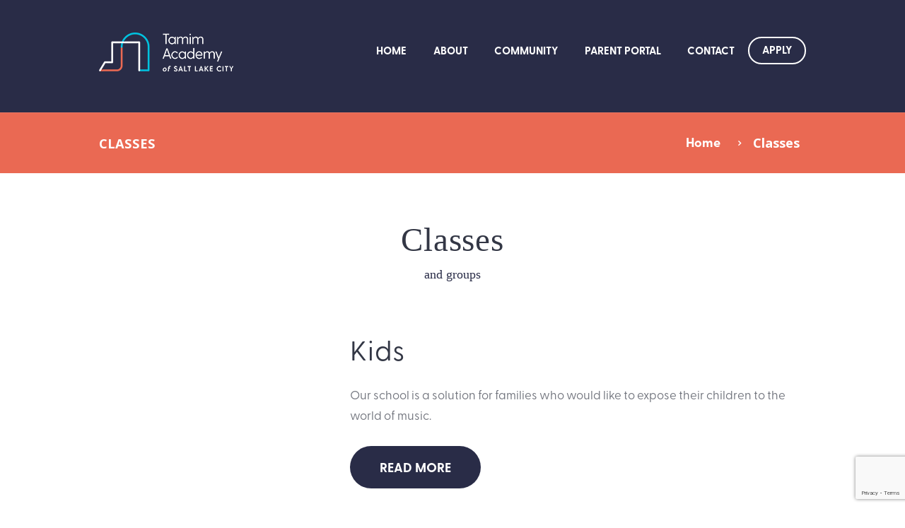

--- FILE ---
content_type: text/html; charset=UTF-8
request_url: https://www.tamimsaltlakecity.org/classes/
body_size: 15239
content:
<!DOCTYPE html>
<html lang="en-US" class="scheme_original">

<head>
	<title>Classes &#8211; Tamim Academy &#8211; Salt Lake City</title>
<meta name='robots' content='max-image-preview:large' />
		<meta charset="UTF-8" />
		<meta name="viewport" content="width=device-width, initial-scale=1, maximum-scale=1">
		<meta name="format-detection" content="telephone=no">
	
		<link rel="profile" href="//gmpg.org/xfn/11" />
		<link rel="pingback" href="https://www.tamimsaltlakecity.org/xmlrpc.php" />
		<link rel='dns-prefetch' href='//fonts.googleapis.com' />
<link rel="alternate" type="application/rss+xml" title="Tamim Academy - Salt Lake City &raquo; Feed" href="https://www.tamimsaltlakecity.org/feed/" />
<link rel="alternate" type="application/rss+xml" title="Tamim Academy - Salt Lake City &raquo; Comments Feed" href="https://www.tamimsaltlakecity.org/comments/feed/" />
<link rel="alternate" title="oEmbed (JSON)" type="application/json+oembed" href="https://www.tamimsaltlakecity.org/wp-json/oembed/1.0/embed?url=https%3A%2F%2Fwww.tamimsaltlakecity.org%2Fclasses%2F" />
<link rel="alternate" title="oEmbed (XML)" type="text/xml+oembed" href="https://www.tamimsaltlakecity.org/wp-json/oembed/1.0/embed?url=https%3A%2F%2Fwww.tamimsaltlakecity.org%2Fclasses%2F&#038;format=xml" />
<style id='wp-img-auto-sizes-contain-inline-css' type='text/css'>
img:is([sizes=auto i],[sizes^="auto," i]){contain-intrinsic-size:3000px 1500px}
/*# sourceURL=wp-img-auto-sizes-contain-inline-css */
</style>
<style id='wp-emoji-styles-inline-css' type='text/css'>

	img.wp-smiley, img.emoji {
		display: inline !important;
		border: none !important;
		box-shadow: none !important;
		height: 1em !important;
		width: 1em !important;
		margin: 0 0.07em !important;
		vertical-align: -0.1em !important;
		background: none !important;
		padding: 0 !important;
	}
/*# sourceURL=wp-emoji-styles-inline-css */
</style>
<style id='wp-block-library-inline-css' type='text/css'>
:root{--wp-block-synced-color:#7a00df;--wp-block-synced-color--rgb:122,0,223;--wp-bound-block-color:var(--wp-block-synced-color);--wp-editor-canvas-background:#ddd;--wp-admin-theme-color:#007cba;--wp-admin-theme-color--rgb:0,124,186;--wp-admin-theme-color-darker-10:#006ba1;--wp-admin-theme-color-darker-10--rgb:0,107,160.5;--wp-admin-theme-color-darker-20:#005a87;--wp-admin-theme-color-darker-20--rgb:0,90,135;--wp-admin-border-width-focus:2px}@media (min-resolution:192dpi){:root{--wp-admin-border-width-focus:1.5px}}.wp-element-button{cursor:pointer}:root .has-very-light-gray-background-color{background-color:#eee}:root .has-very-dark-gray-background-color{background-color:#313131}:root .has-very-light-gray-color{color:#eee}:root .has-very-dark-gray-color{color:#313131}:root .has-vivid-green-cyan-to-vivid-cyan-blue-gradient-background{background:linear-gradient(135deg,#00d084,#0693e3)}:root .has-purple-crush-gradient-background{background:linear-gradient(135deg,#34e2e4,#4721fb 50%,#ab1dfe)}:root .has-hazy-dawn-gradient-background{background:linear-gradient(135deg,#faaca8,#dad0ec)}:root .has-subdued-olive-gradient-background{background:linear-gradient(135deg,#fafae1,#67a671)}:root .has-atomic-cream-gradient-background{background:linear-gradient(135deg,#fdd79a,#004a59)}:root .has-nightshade-gradient-background{background:linear-gradient(135deg,#330968,#31cdcf)}:root .has-midnight-gradient-background{background:linear-gradient(135deg,#020381,#2874fc)}:root{--wp--preset--font-size--normal:16px;--wp--preset--font-size--huge:42px}.has-regular-font-size{font-size:1em}.has-larger-font-size{font-size:2.625em}.has-normal-font-size{font-size:var(--wp--preset--font-size--normal)}.has-huge-font-size{font-size:var(--wp--preset--font-size--huge)}.has-text-align-center{text-align:center}.has-text-align-left{text-align:left}.has-text-align-right{text-align:right}.has-fit-text{white-space:nowrap!important}#end-resizable-editor-section{display:none}.aligncenter{clear:both}.items-justified-left{justify-content:flex-start}.items-justified-center{justify-content:center}.items-justified-right{justify-content:flex-end}.items-justified-space-between{justify-content:space-between}.screen-reader-text{border:0;clip-path:inset(50%);height:1px;margin:-1px;overflow:hidden;padding:0;position:absolute;width:1px;word-wrap:normal!important}.screen-reader-text:focus{background-color:#ddd;clip-path:none;color:#444;display:block;font-size:1em;height:auto;left:5px;line-height:normal;padding:15px 23px 14px;text-decoration:none;top:5px;width:auto;z-index:100000}html :where(.has-border-color){border-style:solid}html :where([style*=border-top-color]){border-top-style:solid}html :where([style*=border-right-color]){border-right-style:solid}html :where([style*=border-bottom-color]){border-bottom-style:solid}html :where([style*=border-left-color]){border-left-style:solid}html :where([style*=border-width]){border-style:solid}html :where([style*=border-top-width]){border-top-style:solid}html :where([style*=border-right-width]){border-right-style:solid}html :where([style*=border-bottom-width]){border-bottom-style:solid}html :where([style*=border-left-width]){border-left-style:solid}html :where(img[class*=wp-image-]){height:auto;max-width:100%}:where(figure){margin:0 0 1em}html :where(.is-position-sticky){--wp-admin--admin-bar--position-offset:var(--wp-admin--admin-bar--height,0px)}@media screen and (max-width:600px){html :where(.is-position-sticky){--wp-admin--admin-bar--position-offset:0px}}

/*# sourceURL=wp-block-library-inline-css */
</style><style id='global-styles-inline-css' type='text/css'>
:root{--wp--preset--aspect-ratio--square: 1;--wp--preset--aspect-ratio--4-3: 4/3;--wp--preset--aspect-ratio--3-4: 3/4;--wp--preset--aspect-ratio--3-2: 3/2;--wp--preset--aspect-ratio--2-3: 2/3;--wp--preset--aspect-ratio--16-9: 16/9;--wp--preset--aspect-ratio--9-16: 9/16;--wp--preset--color--black: #000000;--wp--preset--color--cyan-bluish-gray: #abb8c3;--wp--preset--color--white: #ffffff;--wp--preset--color--pale-pink: #f78da7;--wp--preset--color--vivid-red: #cf2e2e;--wp--preset--color--luminous-vivid-orange: #ff6900;--wp--preset--color--luminous-vivid-amber: #fcb900;--wp--preset--color--light-green-cyan: #7bdcb5;--wp--preset--color--vivid-green-cyan: #00d084;--wp--preset--color--pale-cyan-blue: #8ed1fc;--wp--preset--color--vivid-cyan-blue: #0693e3;--wp--preset--color--vivid-purple: #9b51e0;--wp--preset--gradient--vivid-cyan-blue-to-vivid-purple: linear-gradient(135deg,rgb(6,147,227) 0%,rgb(155,81,224) 100%);--wp--preset--gradient--light-green-cyan-to-vivid-green-cyan: linear-gradient(135deg,rgb(122,220,180) 0%,rgb(0,208,130) 100%);--wp--preset--gradient--luminous-vivid-amber-to-luminous-vivid-orange: linear-gradient(135deg,rgb(252,185,0) 0%,rgb(255,105,0) 100%);--wp--preset--gradient--luminous-vivid-orange-to-vivid-red: linear-gradient(135deg,rgb(255,105,0) 0%,rgb(207,46,46) 100%);--wp--preset--gradient--very-light-gray-to-cyan-bluish-gray: linear-gradient(135deg,rgb(238,238,238) 0%,rgb(169,184,195) 100%);--wp--preset--gradient--cool-to-warm-spectrum: linear-gradient(135deg,rgb(74,234,220) 0%,rgb(151,120,209) 20%,rgb(207,42,186) 40%,rgb(238,44,130) 60%,rgb(251,105,98) 80%,rgb(254,248,76) 100%);--wp--preset--gradient--blush-light-purple: linear-gradient(135deg,rgb(255,206,236) 0%,rgb(152,150,240) 100%);--wp--preset--gradient--blush-bordeaux: linear-gradient(135deg,rgb(254,205,165) 0%,rgb(254,45,45) 50%,rgb(107,0,62) 100%);--wp--preset--gradient--luminous-dusk: linear-gradient(135deg,rgb(255,203,112) 0%,rgb(199,81,192) 50%,rgb(65,88,208) 100%);--wp--preset--gradient--pale-ocean: linear-gradient(135deg,rgb(255,245,203) 0%,rgb(182,227,212) 50%,rgb(51,167,181) 100%);--wp--preset--gradient--electric-grass: linear-gradient(135deg,rgb(202,248,128) 0%,rgb(113,206,126) 100%);--wp--preset--gradient--midnight: linear-gradient(135deg,rgb(2,3,129) 0%,rgb(40,116,252) 100%);--wp--preset--font-size--small: 13px;--wp--preset--font-size--medium: 20px;--wp--preset--font-size--large: 36px;--wp--preset--font-size--x-large: 42px;--wp--preset--spacing--20: 0.44rem;--wp--preset--spacing--30: 0.67rem;--wp--preset--spacing--40: 1rem;--wp--preset--spacing--50: 1.5rem;--wp--preset--spacing--60: 2.25rem;--wp--preset--spacing--70: 3.38rem;--wp--preset--spacing--80: 5.06rem;--wp--preset--shadow--natural: 6px 6px 9px rgba(0, 0, 0, 0.2);--wp--preset--shadow--deep: 12px 12px 50px rgba(0, 0, 0, 0.4);--wp--preset--shadow--sharp: 6px 6px 0px rgba(0, 0, 0, 0.2);--wp--preset--shadow--outlined: 6px 6px 0px -3px rgb(255, 255, 255), 6px 6px rgb(0, 0, 0);--wp--preset--shadow--crisp: 6px 6px 0px rgb(0, 0, 0);}:where(.is-layout-flex){gap: 0.5em;}:where(.is-layout-grid){gap: 0.5em;}body .is-layout-flex{display: flex;}.is-layout-flex{flex-wrap: wrap;align-items: center;}.is-layout-flex > :is(*, div){margin: 0;}body .is-layout-grid{display: grid;}.is-layout-grid > :is(*, div){margin: 0;}:where(.wp-block-columns.is-layout-flex){gap: 2em;}:where(.wp-block-columns.is-layout-grid){gap: 2em;}:where(.wp-block-post-template.is-layout-flex){gap: 1.25em;}:where(.wp-block-post-template.is-layout-grid){gap: 1.25em;}.has-black-color{color: var(--wp--preset--color--black) !important;}.has-cyan-bluish-gray-color{color: var(--wp--preset--color--cyan-bluish-gray) !important;}.has-white-color{color: var(--wp--preset--color--white) !important;}.has-pale-pink-color{color: var(--wp--preset--color--pale-pink) !important;}.has-vivid-red-color{color: var(--wp--preset--color--vivid-red) !important;}.has-luminous-vivid-orange-color{color: var(--wp--preset--color--luminous-vivid-orange) !important;}.has-luminous-vivid-amber-color{color: var(--wp--preset--color--luminous-vivid-amber) !important;}.has-light-green-cyan-color{color: var(--wp--preset--color--light-green-cyan) !important;}.has-vivid-green-cyan-color{color: var(--wp--preset--color--vivid-green-cyan) !important;}.has-pale-cyan-blue-color{color: var(--wp--preset--color--pale-cyan-blue) !important;}.has-vivid-cyan-blue-color{color: var(--wp--preset--color--vivid-cyan-blue) !important;}.has-vivid-purple-color{color: var(--wp--preset--color--vivid-purple) !important;}.has-black-background-color{background-color: var(--wp--preset--color--black) !important;}.has-cyan-bluish-gray-background-color{background-color: var(--wp--preset--color--cyan-bluish-gray) !important;}.has-white-background-color{background-color: var(--wp--preset--color--white) !important;}.has-pale-pink-background-color{background-color: var(--wp--preset--color--pale-pink) !important;}.has-vivid-red-background-color{background-color: var(--wp--preset--color--vivid-red) !important;}.has-luminous-vivid-orange-background-color{background-color: var(--wp--preset--color--luminous-vivid-orange) !important;}.has-luminous-vivid-amber-background-color{background-color: var(--wp--preset--color--luminous-vivid-amber) !important;}.has-light-green-cyan-background-color{background-color: var(--wp--preset--color--light-green-cyan) !important;}.has-vivid-green-cyan-background-color{background-color: var(--wp--preset--color--vivid-green-cyan) !important;}.has-pale-cyan-blue-background-color{background-color: var(--wp--preset--color--pale-cyan-blue) !important;}.has-vivid-cyan-blue-background-color{background-color: var(--wp--preset--color--vivid-cyan-blue) !important;}.has-vivid-purple-background-color{background-color: var(--wp--preset--color--vivid-purple) !important;}.has-black-border-color{border-color: var(--wp--preset--color--black) !important;}.has-cyan-bluish-gray-border-color{border-color: var(--wp--preset--color--cyan-bluish-gray) !important;}.has-white-border-color{border-color: var(--wp--preset--color--white) !important;}.has-pale-pink-border-color{border-color: var(--wp--preset--color--pale-pink) !important;}.has-vivid-red-border-color{border-color: var(--wp--preset--color--vivid-red) !important;}.has-luminous-vivid-orange-border-color{border-color: var(--wp--preset--color--luminous-vivid-orange) !important;}.has-luminous-vivid-amber-border-color{border-color: var(--wp--preset--color--luminous-vivid-amber) !important;}.has-light-green-cyan-border-color{border-color: var(--wp--preset--color--light-green-cyan) !important;}.has-vivid-green-cyan-border-color{border-color: var(--wp--preset--color--vivid-green-cyan) !important;}.has-pale-cyan-blue-border-color{border-color: var(--wp--preset--color--pale-cyan-blue) !important;}.has-vivid-cyan-blue-border-color{border-color: var(--wp--preset--color--vivid-cyan-blue) !important;}.has-vivid-purple-border-color{border-color: var(--wp--preset--color--vivid-purple) !important;}.has-vivid-cyan-blue-to-vivid-purple-gradient-background{background: var(--wp--preset--gradient--vivid-cyan-blue-to-vivid-purple) !important;}.has-light-green-cyan-to-vivid-green-cyan-gradient-background{background: var(--wp--preset--gradient--light-green-cyan-to-vivid-green-cyan) !important;}.has-luminous-vivid-amber-to-luminous-vivid-orange-gradient-background{background: var(--wp--preset--gradient--luminous-vivid-amber-to-luminous-vivid-orange) !important;}.has-luminous-vivid-orange-to-vivid-red-gradient-background{background: var(--wp--preset--gradient--luminous-vivid-orange-to-vivid-red) !important;}.has-very-light-gray-to-cyan-bluish-gray-gradient-background{background: var(--wp--preset--gradient--very-light-gray-to-cyan-bluish-gray) !important;}.has-cool-to-warm-spectrum-gradient-background{background: var(--wp--preset--gradient--cool-to-warm-spectrum) !important;}.has-blush-light-purple-gradient-background{background: var(--wp--preset--gradient--blush-light-purple) !important;}.has-blush-bordeaux-gradient-background{background: var(--wp--preset--gradient--blush-bordeaux) !important;}.has-luminous-dusk-gradient-background{background: var(--wp--preset--gradient--luminous-dusk) !important;}.has-pale-ocean-gradient-background{background: var(--wp--preset--gradient--pale-ocean) !important;}.has-electric-grass-gradient-background{background: var(--wp--preset--gradient--electric-grass) !important;}.has-midnight-gradient-background{background: var(--wp--preset--gradient--midnight) !important;}.has-small-font-size{font-size: var(--wp--preset--font-size--small) !important;}.has-medium-font-size{font-size: var(--wp--preset--font-size--medium) !important;}.has-large-font-size{font-size: var(--wp--preset--font-size--large) !important;}.has-x-large-font-size{font-size: var(--wp--preset--font-size--x-large) !important;}
/*# sourceURL=global-styles-inline-css */
</style>

<style id='classic-theme-styles-inline-css' type='text/css'>
/*! This file is auto-generated */
.wp-block-button__link{color:#fff;background-color:#32373c;border-radius:9999px;box-shadow:none;text-decoration:none;padding:calc(.667em + 2px) calc(1.333em + 2px);font-size:1.125em}.wp-block-file__button{background:#32373c;color:#fff;text-decoration:none}
/*# sourceURL=/wp-includes/css/classic-themes.min.css */
</style>
<link rel='stylesheet' id='contact-form-7-css' href='https://www.tamimsaltlakecity.org/wp-content/plugins/contact-form-7/includes/css/styles.css?ver=6.1.4' type='text/css' media='all' />
<link rel='stylesheet' id='esg-plugin-settings-css' href='https://www.tamimsaltlakecity.org/wp-content/plugins/essential-grid/public/assets/css/settings.css?ver=3.0.13' type='text/css' media='all' />
<link rel='stylesheet' id='tp-fontello-css' href='https://www.tamimsaltlakecity.org/wp-content/plugins/essential-grid/public/assets/font/fontello/css/fontello.css?ver=3.0.13' type='text/css' media='all' />
<link rel='stylesheet' id='melodyschool-font-greycliff-cf-style-css' href='https://www.tamimsaltlakecity.org/wp-content/themes/melodyschool/css/font-face/greycliff-cf/stylesheet.css' type='text/css' media='all' />
<link rel='stylesheet' id='melodyschool-font-google-fonts-style-css' href='//fonts.googleapis.com/css?family=Open+Sans:300,300italic,400,400italic,700,700italic|Lora:300,300italic,400,400italic,700,700italic&#038;subset=latin,latin-ext' type='text/css' media='all' />
<link rel='stylesheet' id='fontello-style-css' href='https://www.tamimsaltlakecity.org/wp-content/themes/melodyschool/css/fontello/css/fontello.css' type='text/css' media='all' />
<link rel='stylesheet' id='melodyschool-main-style-css' href='https://www.tamimsaltlakecity.org/wp-content/themes/melodyschool/style.css' type='text/css' media='all' />
<link rel='stylesheet' id='melodyschool-animation-style-css' href='https://www.tamimsaltlakecity.org/wp-content/themes/melodyschool/fw/css/core.animation.css' type='text/css' media='all' />
<link rel='stylesheet' id='melodyschool-shortcodes-style-css' href='https://www.tamimsaltlakecity.org/wp-content/plugins/trx_utils/shortcodes/theme.shortcodes.css' type='text/css' media='all' />
<link rel='stylesheet' id='melodyschool-theme-style-css' href='https://www.tamimsaltlakecity.org/wp-content/themes/melodyschool/css/theme.css' type='text/css' media='all' />
<style id='melodyschool-theme-style-inline-css' type='text/css'>
  .contacts_wrap .logo img{height:30px}
/*# sourceURL=melodyschool-theme-style-inline-css */
</style>
<link rel='stylesheet' id='melodyschool-responsive-style-css' href='https://www.tamimsaltlakecity.org/wp-content/themes/melodyschool/css/responsive.css' type='text/css' media='all' />
<link rel='stylesheet' id='mediaelement-css' href='https://www.tamimsaltlakecity.org/wp-includes/js/mediaelement/mediaelementplayer-legacy.min.css?ver=4.2.17' type='text/css' media='all' />
<link rel='stylesheet' id='wp-mediaelement-css' href='https://www.tamimsaltlakecity.org/wp-includes/js/mediaelement/wp-mediaelement.min.css?ver=6.9' type='text/css' media='all' />
<link rel='stylesheet' id='js_composer_front-css' href='https://www.tamimsaltlakecity.org/wp-content/plugins/js_composer/assets/css/js_composer.min.css?ver=6.7.0' type='text/css' media='all' />
<script type="text/javascript" src="https://www.tamimsaltlakecity.org/wp-includes/js/jquery/jquery.min.js?ver=3.7.1" id="jquery-core-js"></script>
<script type="text/javascript" src="https://www.tamimsaltlakecity.org/wp-includes/js/jquery/jquery-migrate.min.js?ver=3.4.1" id="jquery-migrate-js"></script>
<script type="text/javascript" src="https://www.tamimsaltlakecity.org/wp-content/themes/melodyschool/fw/js/photostack/modernizr.min.js" id="modernizr-js"></script>
<link rel="https://api.w.org/" href="https://www.tamimsaltlakecity.org/wp-json/" /><link rel="alternate" title="JSON" type="application/json" href="https://www.tamimsaltlakecity.org/wp-json/wp/v2/pages/597" /><link rel="EditURI" type="application/rsd+xml" title="RSD" href="https://www.tamimsaltlakecity.org/xmlrpc.php?rsd" />
<meta name="generator" content="WordPress 6.9" />
<link rel="canonical" href="https://www.tamimsaltlakecity.org/classes/" />
<link rel='shortlink' href='https://www.tamimsaltlakecity.org/?p=597' />
<meta name="generator" content="Powered by WPBakery Page Builder - drag and drop page builder for WordPress."/>
<meta name="generator" content="Powered by Slider Revolution 6.5.9 - responsive, Mobile-Friendly Slider Plugin for WordPress with comfortable drag and drop interface." />
<link rel="icon" href="https://www.tamimsaltlakecity.org/wp-content/uploads/2022/05/favicon-150x150.png" sizes="32x32" />
<link rel="icon" href="https://www.tamimsaltlakecity.org/wp-content/uploads/2022/05/favicon.png" sizes="192x192" />
<link rel="apple-touch-icon" href="https://www.tamimsaltlakecity.org/wp-content/uploads/2022/05/favicon.png" />
<meta name="msapplication-TileImage" content="https://www.tamimsaltlakecity.org/wp-content/uploads/2022/05/favicon.png" />
<script type="text/javascript">function setREVStartSize(e){
			//window.requestAnimationFrame(function() {				 
				window.RSIW = window.RSIW===undefined ? window.innerWidth : window.RSIW;	
				window.RSIH = window.RSIH===undefined ? window.innerHeight : window.RSIH;	
				try {								
					var pw = document.getElementById(e.c).parentNode.offsetWidth,
						newh;
					pw = pw===0 || isNaN(pw) ? window.RSIW : pw;
					e.tabw = e.tabw===undefined ? 0 : parseInt(e.tabw);
					e.thumbw = e.thumbw===undefined ? 0 : parseInt(e.thumbw);
					e.tabh = e.tabh===undefined ? 0 : parseInt(e.tabh);
					e.thumbh = e.thumbh===undefined ? 0 : parseInt(e.thumbh);
					e.tabhide = e.tabhide===undefined ? 0 : parseInt(e.tabhide);
					e.thumbhide = e.thumbhide===undefined ? 0 : parseInt(e.thumbhide);
					e.mh = e.mh===undefined || e.mh=="" || e.mh==="auto" ? 0 : parseInt(e.mh,0);		
					if(e.layout==="fullscreen" || e.l==="fullscreen") 						
						newh = Math.max(e.mh,window.RSIH);					
					else{					
						e.gw = Array.isArray(e.gw) ? e.gw : [e.gw];
						for (var i in e.rl) if (e.gw[i]===undefined || e.gw[i]===0) e.gw[i] = e.gw[i-1];					
						e.gh = e.el===undefined || e.el==="" || (Array.isArray(e.el) && e.el.length==0)? e.gh : e.el;
						e.gh = Array.isArray(e.gh) ? e.gh : [e.gh];
						for (var i in e.rl) if (e.gh[i]===undefined || e.gh[i]===0) e.gh[i] = e.gh[i-1];
											
						var nl = new Array(e.rl.length),
							ix = 0,						
							sl;					
						e.tabw = e.tabhide>=pw ? 0 : e.tabw;
						e.thumbw = e.thumbhide>=pw ? 0 : e.thumbw;
						e.tabh = e.tabhide>=pw ? 0 : e.tabh;
						e.thumbh = e.thumbhide>=pw ? 0 : e.thumbh;					
						for (var i in e.rl) nl[i] = e.rl[i]<window.RSIW ? 0 : e.rl[i];
						sl = nl[0];									
						for (var i in nl) if (sl>nl[i] && nl[i]>0) { sl = nl[i]; ix=i;}															
						var m = pw>(e.gw[ix]+e.tabw+e.thumbw) ? 1 : (pw-(e.tabw+e.thumbw)) / (e.gw[ix]);					
						newh =  (e.gh[ix] * m) + (e.tabh + e.thumbh);
					}
					var el = document.getElementById(e.c);
					if (el!==null && el) el.style.height = newh+"px";					
					el = document.getElementById(e.c+"_wrapper");
					if (el!==null && el) {
						el.style.height = newh+"px";
						el.style.display = "block";
					}
				} catch(e){
					console.log("Failure at Presize of Slider:" + e)
				}					   
			//});
		  };</script>
		<style type="text/css" id="wp-custom-css">
			.footer_wrap_inner {
    padding: 2em 0 0.5em;
}

.scheme_original footer .widget_area_inner {
    background-color: #ea6953;
}

.coral
r {
    background-color: #ea6953;
}
.scheme_original .sc_button.sc_button_style_filled.style_color_dark_hover {
    background-color: #ea6953;
	width:290px
}
.scheme_original .sc_button.sc_button_style_filled.style_color_dark_hover {
    border-color: #ea6953;
}
.scheme_original .menu_main_nav>a:hover, .scheme_original .menu_main_nav>li.sfHover>a, .scheme_original .menu_main_nav>li#blob, .scheme_original .menu_main_nav>li.current-menu-item>a, .scheme_original .menu_main_nav>li.current-menu-parent>a, .scheme_original .menu_main_nav>li.current-menu-ancestor>a {
    color: #00c2df;
}
.scheme_original .menu_main_nav>li ul li a:hover, .scheme_original .menu_main_nav>li ul li a:focus, .scheme_original .menu_main_nav>li ul li.current-menu-item>a, .scheme_original .menu_main_nav>li ul li.current-menu-ancestor>a {
    color: #00c2df;
}
.scheme_original .menu_main_nav>li>a:hover {
    color: #00c2df;
}

.scheme_original .top_panel_title_inner {
    background-color: #ea6953;
}

.scheme_original .top_panel_title_inner .page_title {
    color: #ffffff;
}
.scheme_original .top_panel_title_inner .post_navi span, .scheme_original .top_panel_title_inner .breadcrumbs span {
    color: #ffffff;
}
.scheme_original .top_panel_title_inner .post_navi .post_navi_item a, .scheme_original .top_panel_title_inner .breadcrumbs a.breadcrumbs_item {
    color: #ffffff;
}

.scheme_original .post_navi .post_navi_item + .post_navi_item:before, .scheme_original .top_panel_title_inner .breadcrumbs .breadcrumbs_delimiter {
    color: #ffffff;
}

.scheme_original .body_wrap {
    color: #292c47;
}
.scheme_original a {
    color: #ea6953;
}
h1,h2,h3,h4,h5,h6 {font-family: "Recoleta"}		</style>
		<style type="text/css" data-type="vc_shortcodes-custom-css">.vc_custom_1462966320193{margin-bottom: 1rem !important;}.vc_custom_1462871605781{margin-top: 0.9rem !important;margin-bottom: 0.5rem !important;}</style><noscript><style> .wpb_animate_when_almost_visible { opacity: 1; }</style></noscript><link rel='stylesheet' id='swiperslider-style-css' href='https://www.tamimsaltlakecity.org/wp-content/themes/melodyschool/fw/js/swiper/swiper.css' type='text/css' media='all' />
<link rel='stylesheet' id='rs-plugin-settings-css' href='https://www.tamimsaltlakecity.org/wp-content/plugins/revslider/public/assets/css/rs6.css?ver=6.5.9' type='text/css' media='all' />
<style id='rs-plugin-settings-inline-css' type='text/css'>
#rs-demo-id {}
/*# sourceURL=rs-plugin-settings-inline-css */
</style>
</head>

<body class="wp-singular page-template-default page page-id-597 wp-theme-melodyschool melodyschool_body body_style_wide body_filled article_style_stretch layout_single-standard template_single-standard scheme_original top_panel_show top_panel_above sidebar_hide sidebar_outer_hide wpb-js-composer js-comp-ver-6.7.0 vc_responsive">
      
	<a id="toc_home" class="sc_anchor" title="Home" data-description="&lt;i&gt;Return to Home&lt;/i&gt; - &lt;br&gt;navigate to home page of the site" data-icon="icon-home" data-url="https://www.tamimsaltlakecity.org/" data-separator="yes"></a><a id="toc_top" class="sc_anchor" title="To Top" data-description="&lt;i&gt;Back to top&lt;/i&gt; - &lt;br&gt;scroll to top of the page" data-icon="icon-double-up" data-url="" data-separator="yes"></a>
	
	
	
	<div class="body_wrap">

		
		<div class="page_wrap">

			
		<div class="top_panel_fixed_wrap"></div>

		<header class="top_panel_wrap top_panel_style_6 scheme_original">
			<div class="top_panel_wrap_inner top_panel_inner_style_6 top_panel_position_above">

			<div class="top_panel_middle" >
				<div class="content_wrap">
					<div class="contact_logo">
								<div class="logo">
			<a href="https://www.tamimsaltlakecity.org/"><img src="https://www.tamimsaltlakecity.org/wp-content/uploads/2021/02/logo_tamimsaltlake.png" class="logo_main" alt="logo_tamimsaltlake" width="190" height="55"><img src="https://www.tamimsaltlakecity.org/wp-content/uploads/2021/02/logo_tamimsaltlake.png" class="logo_fixed" alt="logo_tamimsaltlake" width="190" height="55"></a>
		</div>
							</div>
					<div class="menu_main_wrap">
						<nav class="menu_main_nav_area">
							<ul id="menu_main" class="menu_main_nav"><li id="menu-item-1077" class="menu-item menu-item-type-post_type menu-item-object-page menu-item-home menu-item-1077"><a href="https://www.tamimsaltlakecity.org/">Home</a></li>
<li id="menu-item-1410" class="menu-item menu-item-type-custom menu-item-object-custom menu-item-has-children menu-item-1410"><a href="/about/">About</a>
<ul class="sub-menu">
	<li id="menu-item-1078" class="menu-item menu-item-type-post_type menu-item-object-page menu-item-1078"><a href="https://www.tamimsaltlakecity.org/about/">Tamim Academy</a></li>
	<li id="menu-item-1475" class="menu-item menu-item-type-post_type menu-item-object-page menu-item-1475"><a href="https://www.tamimsaltlakecity.org/tamim-hq/">Tamim HQ</a></li>
	<li id="menu-item-1786" class="menu-item menu-item-type-post_type menu-item-object-page menu-item-1786"><a href="https://www.tamimsaltlakecity.org/media/">Media</a></li>
	<li id="menu-item-1824" class="menu-item menu-item-type-post_type menu-item-object-page menu-item-1824"><a href="https://www.tamimsaltlakecity.org/in-the-news/">In the News</a></li>
</ul>
</li>
<li id="menu-item-1138" class="menu-item menu-item-type-post_type menu-item-object-page menu-item-1138"><a href="https://www.tamimsaltlakecity.org/community/">Community</a></li>
<li id="menu-item-1170" class="menu-item menu-item-type-post_type menu-item-object-page menu-item-1170"><a href="https://www.tamimsaltlakecity.org/parent-portal/">Parent Portal</a></li>
<li id="menu-item-1079" class="menu-item menu-item-type-post_type menu-item-object-page menu-item-1079"><a href="https://www.tamimsaltlakecity.org/contact/">Contact</a></li>
<li id="menu-item-1088" class="bordered menu-item menu-item-type-post_type menu-item-object-page menu-item-1088"><a href="https://www.tamimsaltlakecity.org/apply/">Apply</a></li>
</ul>						</nav>
											</div>
				</div>
			</div>

			</div>
		</header>

			<div class="header_mobile">
		<div class="content_wrap">
			<div class="menu_button icon-menu"></div>
					<div class="logo">
			<a href="https://www.tamimsaltlakecity.org/"><img src="https://www.tamimsaltlakecity.org/wp-content/uploads/2021/02/logo_tamimsaltlake.png" class="logo_main" alt="logo_tamimsaltlake" width="190" height="55"></a>
		</div>
				</div>
		<div class="side_wrap">
			<div class="close">Close</div>
			<div class="panel_top">
				<nav class="menu_main_nav_area">
					<ul id="menu_mobile" class="menu_main_nav"><li class="menu-item menu-item-type-post_type menu-item-object-page menu-item-home menu-item-1077"><a href="https://www.tamimsaltlakecity.org/">Home</a></li>
<li class="menu-item menu-item-type-custom menu-item-object-custom menu-item-has-children menu-item-1410"><a href="/about/">About</a>
<ul class="sub-menu">
	<li class="menu-item menu-item-type-post_type menu-item-object-page menu-item-1078"><a href="https://www.tamimsaltlakecity.org/about/">Tamim Academy</a></li>
	<li class="menu-item menu-item-type-post_type menu-item-object-page menu-item-1475"><a href="https://www.tamimsaltlakecity.org/tamim-hq/">Tamim HQ</a></li>
	<li class="menu-item menu-item-type-post_type menu-item-object-page menu-item-1786"><a href="https://www.tamimsaltlakecity.org/media/">Media</a></li>
	<li class="menu-item menu-item-type-post_type menu-item-object-page menu-item-1824"><a href="https://www.tamimsaltlakecity.org/in-the-news/">In the News</a></li>
</ul>
</li>
<li class="menu-item menu-item-type-post_type menu-item-object-page menu-item-1138"><a href="https://www.tamimsaltlakecity.org/community/">Community</a></li>
<li class="menu-item menu-item-type-post_type menu-item-object-page menu-item-1170"><a href="https://www.tamimsaltlakecity.org/parent-portal/">Parent Portal</a></li>
<li class="menu-item menu-item-type-post_type menu-item-object-page menu-item-1079"><a href="https://www.tamimsaltlakecity.org/contact/">Contact</a></li>
<li class="bordered menu-item menu-item-type-post_type menu-item-object-page menu-item-1088"><a href="https://www.tamimsaltlakecity.org/apply/">Apply</a></li>
</ul>				</nav>
							</div>
			
			
			<div class="panel_bottom">
							</div>
		</div>
		<div class="mask"></div>
	</div>

				<div class="top_panel_title top_panel_style_6  title_present breadcrumbs_present scheme_original">
					<div class="top_panel_title_inner top_panel_inner_style_6  title_present_inner breadcrumbs_present_inner">
						<div class="content_wrap">
							<h1 class="page_title">Classes</h1><div class="breadcrumbs"><a class="breadcrumbs_item home" href="https://www.tamimsaltlakecity.org/">Home</a><span class="breadcrumbs_delimiter"></span><span class="breadcrumbs_item current">Classes</span></div>						</div>
					</div>
				</div>
				
			<div class="page_content_wrap page_paddings_no">
                
<div class="content_wrap">
<div class="content">
<article class="itemscope post_item post_item_single post_featured_default post_format_standard post-597 page type-page status-publish hentry" itemscope itemtype="//schema.org/Article">
<section class="post_content" itemprop="articleBody"><div class="vc_row wpb_row vc_row-fluid"><div class="wpb_column vc_column_container vc_col-sm-12"><div class="vc_column-inner vc_custom_1462966320193"><div class="wpb_wrapper"><div class="sc_section"><div class="sc_section_inner"><h1 class="sc_section_title sc_item_title">Classes</h1><h6 class="sc_section_subtitle sc_item_subtitle">and groups</h6><div class="sc_section_content_wrap"><div id="sc_services_752760677_wrap" class="sc_services_wrap"><div id="sc_services_752760677" class="sc_services sc_services_style_services-2 sc_services_type_images  margin_top_large margin_bottom_large" style="width:100%;">			<div id="sc_services_752760677_1"				class="sc_services_item sc_services_item_1 odd first"
				>
									<div class="sc_services_item_featured post_featured">
											</div>
									<div class="sc_services_item_content">
					<h2 class="sc_services_item_title"><a href="https://www.tamimsaltlakecity.org/services/kids/">Kids</a></h2>
					<div class="sc_services_item_description">
						<p><p>Our school is a solution for families who would like to expose their children to the world of music.</p></p><a href="https://www.tamimsaltlakecity.org/services/kids/" class="sc_button sc_button_square sc_button_style_filled sc_button_size_small">Read more</a>					</div>
				</div>
			</div>
					<div id="sc_services_752760677_2"				class="sc_services_item sc_services_item_2 even"
				>
									<div class="sc_services_item_featured post_featured">
											</div>
									<div class="sc_services_item_content">
					<h2 class="sc_services_item_title"><a href="https://www.tamimsaltlakecity.org/services/teens/">Teens</a></h2>
					<div class="sc_services_item_description">
						<p><p>Our classes help to develop the skills necessary for music learning and a lifelong enjoyment of music.</p></p><a href="https://www.tamimsaltlakecity.org/services/teens/" class="sc_button sc_button_square sc_button_style_filled sc_button_size_small">Read more</a>					</div>
				</div>
			</div>
					<div id="sc_services_752760677_3"				class="sc_services_item sc_services_item_3 odd"
				>
									<div class="sc_services_item_featured post_featured">
											</div>
									<div class="sc_services_item_content">
					<h2 class="sc_services_item_title"><a href="https://www.tamimsaltlakecity.org/services/adults/">Adults</a></h2>
					<div class="sc_services_item_description">
						<p><p>We have programs for everyone. In addition to teaching music to children, we instruct adults and seniors.</p></p><a href="https://www.tamimsaltlakecity.org/services/adults/" class="sc_button sc_button_square sc_button_style_filled sc_button_size_small">Read more</a>					</div>
				</div>
			</div>
					<div id="sc_services_752760677_4"				class="sc_services_item sc_services_item_4 even"
				>
									<div class="sc_services_item_featured post_featured">
											</div>
									<div class="sc_services_item_content">
					<h2 class="sc_services_item_title"><a href="https://www.tamimsaltlakecity.org/services/private-lessons/">Private lessons</a></h2>
					<div class="sc_services_item_description">
						<p><p>Private music lessons provide one-on-one attention, so teachers can focus on an individual student’s needs.</p></p><a href="https://www.tamimsaltlakecity.org/services/private-lessons/" class="sc_button sc_button_square sc_button_style_filled sc_button_size_small">Read more</a>					</div>
				</div>
			</div>
		</div><!-- /.sc_services --></div><!-- /.sc_services_wrap --></div></div></div></div></div></div></div><div data-vc-full-width="true" data-vc-full-width-init="false" data-vc-stretch-content="true" class="vc_row wpb_row vc_row-fluid vc_row-no-padding"><div class="wpb_column vc_column_container vc_col-sm-12"><div class="vc_column-inner"><div class="wpb_wrapper"><div class="sc_parallax" data-parallax-speed="0.15" data-parallax-x-pos="50%" data-parallax-y-pos="50%"><div class="sc_parallax_content" style="background-image:url(http://237); background-position:50% 50%;"><div class="sc_content content_wrap margin_top_huge margin_bottom_huge"><div id="sc_testimonials_37957239" class="sc_testimonials sc_testimonials_style_testimonials-1  no_image" style="width:100%;"><div class="sc_slider_swiper swiper-slider-container sc_slider_nopagination sc_slider_controls sc_slider_controls_side" data-interval="6277" data-slides-min-width="250"><div class="slides swiper-wrapper"><div class="swiper-slide" data-style="width:100%;" style="width:100%;">			<div id="sc_testimonials_37957239_1" class="sc_testimonial_item">
                				<div class="sc_testimonial_content"><p>My son has been taking piano and guitar lessons for more than a year. He loves his teachers and I can tell that they really care about my kid too. Your music school is wonderful and I highly recommend.</p>
</div>
								<div class="sc_testimonial_author"><span class="sc_testimonial_author_name">Louise Flores</span><span class="sc_testimonial_author_position"> / parent</span></div>
							</div>
		</div><div class="swiper-slide" data-style="width:100%;" style="width:100%;">			<div id="sc_testimonials_37957239_2" class="sc_testimonial_item">
                				<div class="sc_testimonial_content"><p>The school has everything that children need for successful study: textbooks, daily assignments, planner, notebooks, music sheets, a staff who are very nice and kind, and ready to help at any time.</p>
</div>
								<div class="sc_testimonial_author"><span class="sc_testimonial_author_name">Diana Jones</span><span class="sc_testimonial_author_position"> / parent</span></div>
							</div>
		</div><div class="swiper-slide" data-style="width:100%;" style="width:100%;">			<div id="sc_testimonials_37957239_3" class="sc_testimonial_item">
                				<div class="sc_testimonial_content"><p>I am most grateful that my son's guitar teacher not only makes learning fun and shares his knowledge, but his passion for music as well. I could not have found a better place for him to learn guitar.</p>
</div>
								<div class="sc_testimonial_author"><span class="sc_testimonial_author_name">Martin Wood</span><span class="sc_testimonial_author_position"> / parent</span></div>
							</div>
		</div></div><div class="sc_slider_controls_wrap"><a class="sc_slider_prev" href="#"></a><a class="sc_slider_next" href="#"></a></div><div class="sc_slider_pagination_wrap"></div></div></div></div></div></div></div></div></div></div><div class="vc_row-full-width vc_clearfix"></div><div class="vc_row wpb_row vc_row-fluid"><div class="wpb_column vc_column_container vc_col-sm-12"><div class="vc_column-inner vc_custom_1462871605781"><div class="wpb_wrapper"><div class="sc_section"><div class="sc_section_inner"><h1 class="sc_section_title sc_item_title">Musical Instruments</h1><h6 class="sc_section_subtitle sc_item_subtitle">classes</h6><div class="sc_section_content_wrap"><div id="sc_services_29985329_wrap" class="sc_services_wrap"><div id="sc_services_29985329" class="sc_services sc_services_style_services-1 sc_services_type_icons  margin_top_medium margin_bottom_medium" style="width:100%;"><div class="sc_columns columns_wrap"><div class="column-1_4 column_padding_bottom">			<div id="sc_services_29985329_1"				class="sc_services_item sc_services_item_1 odd first"
				>
				<a href="https://www.tamimsaltlakecity.org/services/piano/"><span class="sc_icon icon-icon1"></span></a>				<div class="sc_services_item_content">
					<h3 class="sc_services_item_title"><a href="https://www.tamimsaltlakecity.org/services/piano/">Piano</a></h3>
					<div class="sc_services_item_description">
						<p>It is a musical instrument played using a keyboard.</p>					</div>
				</div>
			</div>
		</div><div class="column-1_4 column_padding_bottom">			<div id="sc_services_29985329_2"				class="sc_services_item sc_services_item_2 even"
				>
				<a href="https://www.tamimsaltlakecity.org/services/guitar/"><span class="sc_icon icon-icon2"></span></a>				<div class="sc_services_item_content">
					<h3 class="sc_services_item_title"><a href="https://www.tamimsaltlakecity.org/services/guitar/">Guitar</a></h3>
					<div class="sc_services_item_description">
						<p>The guitar is classified as a string instrument.</p>					</div>
				</div>
			</div>
		</div><div class="column-1_4 column_padding_bottom">			<div id="sc_services_29985329_3"				class="sc_services_item sc_services_item_3 odd"
				>
				<a href="https://www.tamimsaltlakecity.org/services/voice/"><span class="sc_icon icon-icon3"></span></a>				<div class="sc_services_item_content">
					<h3 class="sc_services_item_title"><a href="https://www.tamimsaltlakecity.org/services/voice/">Voice</a></h3>
					<div class="sc_services_item_description">
						<p>It is a type of music performed by one or more singers.</p>					</div>
				</div>
			</div>
		</div><div class="column-1_4 column_padding_bottom">			<div id="sc_services_29985329_4"				class="sc_services_item sc_services_item_4 even"
				>
				<a href="https://www.tamimsaltlakecity.org/services/drums/"><span class="sc_icon icon-icon4"></span></a>				<div class="sc_services_item_content">
					<h3 class="sc_services_item_title"><a href="https://www.tamimsaltlakecity.org/services/drums/">Drums</a></h3>
					<div class="sc_services_item_description">
						<p>Can play by striking with the hand or two sticks.</p>					</div>
				</div>
			</div>
		</div><div class="column-1_4 column_padding_bottom">			<div id="sc_services_29985329_5"				class="sc_services_item sc_services_item_5 odd"
				>
				<a href="https://www.tamimsaltlakecity.org/services/violin/"><span class="sc_icon icon-icon5"></span></a>				<div class="sc_services_item_content">
					<h3 class="sc_services_item_title"><a href="https://www.tamimsaltlakecity.org/services/violin/">Violin</a></h3>
					<div class="sc_services_item_description">
						<p>The violin has four strings tuned in perfect fifths.</p>					</div>
				</div>
			</div>
		</div><div class="column-1_4 column_padding_bottom">			<div id="sc_services_29985329_6"				class="sc_services_item sc_services_item_6 even"
				>
				<a href="https://www.tamimsaltlakecity.org/services/cello/"><span class="sc_icon icon-icon6"></span></a>				<div class="sc_services_item_content">
					<h3 class="sc_services_item_title"><a href="https://www.tamimsaltlakecity.org/services/cello/">Cello</a></h3>
					<div class="sc_services_item_description">
						<p>The cello is used as a solo musical instrument.</p>					</div>
				</div>
			</div>
		</div><div class="column-1_4 column_padding_bottom">			<div id="sc_services_29985329_7"				class="sc_services_item sc_services_item_7 odd"
				>
				<a href="https://www.tamimsaltlakecity.org/services/double-bass/"><span class="sc_icon icon-icon7"></span></a>				<div class="sc_services_item_content">
					<h3 class="sc_services_item_title"><a href="https://www.tamimsaltlakecity.org/services/double-bass/">Double Bass</a></h3>
					<div class="sc_services_item_description">
						<p>The lowest-pitched bowed string instrument.</p>					</div>
				</div>
			</div>
		</div><div class="column-1_4 column_padding_bottom">			<div id="sc_services_29985329_8"				class="sc_services_item sc_services_item_8 even"
				>
				<a href="https://www.tamimsaltlakecity.org/services/saxophone/"><span class="sc_icon icon-icon8"></span></a>				<div class="sc_services_item_content">
					<h3 class="sc_services_item_title"><a href="https://www.tamimsaltlakecity.org/services/saxophone/">Saxophone</a></h3>
					<div class="sc_services_item_description">
						<p>The saxophone is a woodwind instrument.</p>					</div>
				</div>
			</div>
		</div></div></div><!-- /.sc_services --></div><!-- /.sc_services_wrap --></div></div></div></div></div></div></div>

				</section> <!-- </section> class="post_content" itemprop="articleBody"> -->
			</article> <!-- </article> class="itemscope post_item post_item_single post_featured_default post_format_standard post-597 page type-page status-publish hentry" itemscope itemtype="//schema.org/Article"> -->	<section class="related_wrap related_wrap_empty"></section>
	
		</div> <!-- </div> class="content"> -->
	</div> <!-- </div> class="content_wrap"> -->			
			</div>		<!-- </.page_content_wrap> -->
			
							<footer class="footer_wrap widget_area scheme_original">
					<div class="footer_wrap_inner widget_area_inner">
						<div class="content_wrap">
							<div class="columns_wrap"><aside id="custom_html-2" class="widget_text widget_number_1 widget widget_custom_html"><div class="textwidget custom-html-widget"><div align="center" style="color:#ffffff"><i>Imagine you could open your eyes and see only the good in every person, the positive in every circumstance, and the opportunity in every challenge.<br>Rabbi Menachem Mendel Schneerson</i></div></div></aside></div>	<!-- /.columns_wrap -->
						</div>	<!-- /.content_wrap -->
					</div>	<!-- /.footer_wrap_inner -->
				</footer>	<!-- /.footer_wrap -->
				 
				<div class="copyright_wrap copyright_style_socials  scheme_original">
					<div class="copyright_wrap_inner">
						<div class="content_wrap">
														<div class="copyright_text"><p>Copyright © Tamim Academy. All Rights Reserved - <a href="http://www.braintoaster.com" target="_blank" rel="noopener">Web Design &amp; Development by Braintoaster Interactive</a></p></div>
						</div>
					</div>
				</div>
							
		</div>	<!-- /.page_wrap -->

	</div>		<!-- /.body_wrap -->
	
	
	<a href="#" class="scroll_to_top icon-up" title="Scroll to top"></a>
		<script type="text/javascript">
			window.RS_MODULES = window.RS_MODULES || {};
			window.RS_MODULES.modules = window.RS_MODULES.modules || {};
			window.RS_MODULES.waiting = window.RS_MODULES.waiting || [];
			window.RS_MODULES.defered = true;
			window.RS_MODULES.moduleWaiting = window.RS_MODULES.moduleWaiting || {};
			window.RS_MODULES.type = 'compiled';
		</script>
		<script type="speculationrules">
{"prefetch":[{"source":"document","where":{"and":[{"href_matches":"/*"},{"not":{"href_matches":["/wp-*.php","/wp-admin/*","/wp-content/uploads/*","/wp-content/*","/wp-content/plugins/*","/wp-content/themes/melodyschool/*","/*\\?(.+)"]}},{"not":{"selector_matches":"a[rel~=\"nofollow\"]"}},{"not":{"selector_matches":".no-prefetch, .no-prefetch a"}}]},"eagerness":"conservative"}]}
</script>
		<script type="text/javascript">
			var ajaxRevslider;
			function rsCustomAjaxContentLoadingFunction() {
				// CUSTOM AJAX CONTENT LOADING FUNCTION
				ajaxRevslider = function(obj) {
				
					// obj.type : Post Type
					// obj.id : ID of Content to Load
					// obj.aspectratio : The Aspect Ratio of the Container / Media
					// obj.selector : The Container Selector where the Content of Ajax will be injected. It is done via the Essential Grid on Return of Content
					
					var content	= '';
					var data	= {
						action:			'revslider_ajax_call_front',
						client_action:	'get_slider_html',
						token:			'9eef3a9604',
						type:			obj.type,
						id:				obj.id,
						aspectratio:	obj.aspectratio
					};
					
					// SYNC AJAX REQUEST
					jQuery.ajax({
						type:		'post',
						url:		'https://www.tamimsaltlakecity.org/wp-admin/admin-ajax.php',
						dataType:	'json',
						data:		data,
						async:		false,
						success:	function(ret, textStatus, XMLHttpRequest) {
							if(ret.success == true)
								content = ret.data;								
						},
						error:		function(e) {
							console.log(e);
						}
					});
					
					 // FIRST RETURN THE CONTENT WHEN IT IS LOADED !!
					 return content;						 
				};
				
				// CUSTOM AJAX FUNCTION TO REMOVE THE SLIDER
				var ajaxRemoveRevslider = function(obj) {
					return jQuery(obj.selector + ' .rev_slider').revkill();
				};


				// EXTEND THE AJAX CONTENT LOADING TYPES WITH TYPE AND FUNCTION				
				if (jQuery.fn.tpessential !== undefined) 					
					if(typeof(jQuery.fn.tpessential.defaults) !== 'undefined') 
						jQuery.fn.tpessential.defaults.ajaxTypes.push({type: 'revslider', func: ajaxRevslider, killfunc: ajaxRemoveRevslider, openAnimationSpeed: 0.3});   
						// type:  Name of the Post to load via Ajax into the Essential Grid Ajax Container
						// func: the Function Name which is Called once the Item with the Post Type has been clicked
						// killfunc: function to kill in case the Ajax Window going to be removed (before Remove function !
						// openAnimationSpeed: how quick the Ajax Content window should be animated (default is 0.3)					
			}
			
			var rsCustomAjaxContent_Once = false
			if (document.readyState === "loading") 
				document.addEventListener('readystatechange',function(){
					if ((document.readyState === "interactive" || document.readyState === "complete") && !rsCustomAjaxContent_Once) {
						rsCustomAjaxContent_Once = true;
						rsCustomAjaxContentLoadingFunction();
					}
				});
			else {
				rsCustomAjaxContent_Once = true;
				rsCustomAjaxContentLoadingFunction();
			}					
		</script>
		<div class="custom_html_section"></div><script type="text/javascript" src="https://www.tamimsaltlakecity.org/wp-includes/js/dist/hooks.min.js?ver=dd5603f07f9220ed27f1" id="wp-hooks-js"></script>
<script type="text/javascript" src="https://www.tamimsaltlakecity.org/wp-includes/js/dist/i18n.min.js?ver=c26c3dc7bed366793375" id="wp-i18n-js"></script>
<script type="text/javascript" id="wp-i18n-js-after">
/* <![CDATA[ */
wp.i18n.setLocaleData( { 'text direction\u0004ltr': [ 'ltr' ] } );
//# sourceURL=wp-i18n-js-after
/* ]]> */
</script>
<script type="text/javascript" src="https://www.tamimsaltlakecity.org/wp-content/plugins/contact-form-7/includes/swv/js/index.js?ver=6.1.4" id="swv-js"></script>
<script type="text/javascript" id="contact-form-7-js-before">
/* <![CDATA[ */
var wpcf7 = {
    "api": {
        "root": "https:\/\/www.tamimsaltlakecity.org\/wp-json\/",
        "namespace": "contact-form-7\/v1"
    }
};
//# sourceURL=contact-form-7-js-before
/* ]]> */
</script>
<script type="text/javascript" src="https://www.tamimsaltlakecity.org/wp-content/plugins/contact-form-7/includes/js/index.js?ver=6.1.4" id="contact-form-7-js"></script>
<script type="text/javascript" src="https://www.tamimsaltlakecity.org/wp-content/plugins/revslider/public/assets/js/rbtools.min.js?ver=6.5.9" defer async id="tp-tools-js"></script>
<script type="text/javascript" src="https://www.tamimsaltlakecity.org/wp-content/plugins/revslider/public/assets/js/rs6.min.js?ver=6.5.9" defer async id="revmin-js"></script>
<script type="text/javascript" id="trx_utils-js-extra">
/* <![CDATA[ */
var TRX_UTILS_STORAGE = {"ajax_url":"https://www.tamimsaltlakecity.org/wp-admin/admin-ajax.php","ajax_nonce":"ac501fe1ff","site_url":"https://www.tamimsaltlakecity.org","user_logged_in":"0","email_mask":"^([a-zA-Z0-9_\\-]+\\.)*[a-zA-Z0-9_\\-]+@[a-z0-9_\\-]+(\\.[a-z0-9_\\-]+)*\\.[a-z]{2,6}$","msg_ajax_error":"Invalid server answer!","msg_error_global":"Invalid field's value!","msg_name_empty":"The name can't be empty","msg_email_empty":"Too short (or empty) email address","msg_email_not_valid":"E-mail address is invalid","msg_text_empty":"The message text can't be empty","msg_send_complete":"Send message complete!","msg_send_error":"Transmit failed!","login_via_ajax":"1","msg_login_empty":"The Login field can't be empty","msg_login_long":"The Login field is too long","msg_password_empty":"The password can't be empty and shorter then 4 characters","msg_password_long":"The password is too long","msg_login_success":"Login success! The page will be reloaded in 3 sec.","msg_login_error":"Login failed!","msg_not_agree":"Please, read and check 'Terms and Conditions'","msg_email_long":"E-mail address is too long","msg_password_not_equal":"The passwords in both fields are not equal","msg_registration_success":"Registration success! Please log in!","msg_registration_error":"Registration failed!"};
//# sourceURL=trx_utils-js-extra
/* ]]> */
</script>
<script type="text/javascript" src="https://www.tamimsaltlakecity.org/wp-content/plugins/trx_utils/js/trx_utils.js" id="trx_utils-js"></script>
<script type="text/javascript" id="donot-sell-form-js-extra">
/* <![CDATA[ */
var localized_donot_sell_form = {"admin_donot_sell_ajax_url":"https://www.tamimsaltlakecity.org/wp-admin/admin-ajax.php"};
//# sourceURL=donot-sell-form-js-extra
/* ]]> */
</script>
<script type="text/javascript" src="https://www.tamimsaltlakecity.org/wp-content/plugins/gdpr-framework/assets/js/gdpr-donotsell.js?ver=2.2.0" id="donot-sell-form-js"></script>
<script type="text/javascript" src="https://www.tamimsaltlakecity.org/wp-content/themes/melodyschool/fw/js/superfish.js" id="superfish-js"></script>
<script type="text/javascript" src="https://www.tamimsaltlakecity.org/wp-content/themes/melodyschool/fw/js/jquery.slidemenu.js" id="slidemenu-script-js"></script>
<script type="text/javascript" src="https://www.tamimsaltlakecity.org/wp-content/themes/melodyschool/fw/js/core.utils.js" id="melodyschool-core-utils-script-js"></script>
<script type="text/javascript" id="melodyschool-core-init-script-js-extra">
/* <![CDATA[ */
var MELODYSCHOOL_STORAGE = {"strings":{"ajax_error":"Invalid server answer","bookmark_add":"Add the bookmark","bookmark_added":"Current page has been successfully added to the bookmarks. You can see it in the right panel on the tab &#039;Bookmarks&#039;","bookmark_del":"Delete this bookmark","bookmark_title":"Enter bookmark title","bookmark_exists":"Current page already exists in the bookmarks list","search_error":"Error occurs in AJAX search! Please, type your query and press search icon for the traditional search way.","email_confirm":"On the e-mail address &quot;%s&quot; we sent a confirmation email. Please, open it and click on the link.","reviews_vote":"Thanks for your vote! New average rating is:","reviews_error":"Error saving your vote! Please, try again later.","error_like":"Error saving your like! Please, try again later.","error_global":"Global error text","name_empty":"The name can&#039;t be empty","name_long":"Too long name","email_empty":"Too short (or empty) email address","email_long":"Too long email address","email_not_valid":"Invalid email address","subject_empty":"The subject can&#039;t be empty","subject_long":"Too long subject","text_empty":"The message text can&#039;t be empty","text_long":"Too long message text","send_complete":"Send message complete!","send_error":"Transmit failed!","login_empty":"The Login field can&#039;t be empty","login_long":"Too long login field","login_success":"Login success! The page will be reloaded in 3 sec.","login_failed":"Login failed!","password_empty":"The password can&#039;t be empty and shorter then 4 characters","password_long":"Too long password","password_not_equal":"The passwords in both fields are not equal","registration_success":"Registration success! Please log in!","registration_failed":"Registration failed!","geocode_error":"Geocode was not successful for the following reason:","googlemap_not_avail":"Google map API not available!","editor_save_success":"Post content saved!","editor_save_error":"Error saving post data!","editor_delete_post":"You really want to delete the current post?","editor_delete_post_header":"Delete post","editor_delete_success":"Post deleted!","editor_delete_error":"Error deleting post!","editor_caption_cancel":"Cancel","editor_caption_close":"Close"},"use_ajax_views_counter":"","ajax_url":"https://www.tamimsaltlakecity.org/wp-admin/admin-ajax.php","ajax_nonce":"ac501fe1ff","site_url":"https://www.tamimsaltlakecity.org","vc_edit_mode":"","theme_font":"greycliff-cf (uploaded font)","theme_skin":"","theme_skin_color":"#333745","theme_skin_bg_color":"#ffffff","slider_height":"100","system_message":{"message":"","status":"","header":""},"user_logged_in":"","toc_menu":"float","toc_menu_home":"1","toc_menu_top":"1","menu_fixed":"1","menu_mobile":"1140","menu_slider":"1","menu_cache":"","demo_time":"0","media_elements_enabled":"1","ajax_search_enabled":"1","ajax_search_min_length":"3","ajax_search_delay":"200","css_animation":"1","menu_animation_in":"fadeInUp","menu_animation_out":"fadeOutDown","popup_engine":"pretty","email_mask":"^([a-zA-Z0-9_\\-]+\\.)*[a-zA-Z0-9_\\-]+@[a-z0-9_\\-]+(\\.[a-z0-9_\\-]+)*\\.[a-z]{2,6}$","contacts_maxlength":"1000","comments_maxlength":"1000","remember_visitors_settings":"1","admin_mode":"","isotope_resize_delta":"0.3","error_message_box":null,"viewmore_busy":"","video_resize_inited":"","top_panel_height":"0"};
//# sourceURL=melodyschool-core-init-script-js-extra
/* ]]> */
</script>
<script type="text/javascript" src="https://www.tamimsaltlakecity.org/wp-content/themes/melodyschool/fw/js/core.init.js" id="melodyschool-core-init-script-js"></script>
<script type="text/javascript" src="https://www.tamimsaltlakecity.org/wp-content/themes/melodyschool/js/theme.init.js" id="melodyschool-theme-init-script-js"></script>
<script type="text/javascript" id="mediaelement-core-js-before">
/* <![CDATA[ */
var mejsL10n = {"language":"en","strings":{"mejs.download-file":"Download File","mejs.install-flash":"You are using a browser that does not have Flash player enabled or installed. Please turn on your Flash player plugin or download the latest version from https://get.adobe.com/flashplayer/","mejs.fullscreen":"Fullscreen","mejs.play":"Play","mejs.pause":"Pause","mejs.time-slider":"Time Slider","mejs.time-help-text":"Use Left/Right Arrow keys to advance one second, Up/Down arrows to advance ten seconds.","mejs.live-broadcast":"Live Broadcast","mejs.volume-help-text":"Use Up/Down Arrow keys to increase or decrease volume.","mejs.unmute":"Unmute","mejs.mute":"Mute","mejs.volume-slider":"Volume Slider","mejs.video-player":"Video Player","mejs.audio-player":"Audio Player","mejs.captions-subtitles":"Captions/Subtitles","mejs.captions-chapters":"Chapters","mejs.none":"None","mejs.afrikaans":"Afrikaans","mejs.albanian":"Albanian","mejs.arabic":"Arabic","mejs.belarusian":"Belarusian","mejs.bulgarian":"Bulgarian","mejs.catalan":"Catalan","mejs.chinese":"Chinese","mejs.chinese-simplified":"Chinese (Simplified)","mejs.chinese-traditional":"Chinese (Traditional)","mejs.croatian":"Croatian","mejs.czech":"Czech","mejs.danish":"Danish","mejs.dutch":"Dutch","mejs.english":"English","mejs.estonian":"Estonian","mejs.filipino":"Filipino","mejs.finnish":"Finnish","mejs.french":"French","mejs.galician":"Galician","mejs.german":"German","mejs.greek":"Greek","mejs.haitian-creole":"Haitian Creole","mejs.hebrew":"Hebrew","mejs.hindi":"Hindi","mejs.hungarian":"Hungarian","mejs.icelandic":"Icelandic","mejs.indonesian":"Indonesian","mejs.irish":"Irish","mejs.italian":"Italian","mejs.japanese":"Japanese","mejs.korean":"Korean","mejs.latvian":"Latvian","mejs.lithuanian":"Lithuanian","mejs.macedonian":"Macedonian","mejs.malay":"Malay","mejs.maltese":"Maltese","mejs.norwegian":"Norwegian","mejs.persian":"Persian","mejs.polish":"Polish","mejs.portuguese":"Portuguese","mejs.romanian":"Romanian","mejs.russian":"Russian","mejs.serbian":"Serbian","mejs.slovak":"Slovak","mejs.slovenian":"Slovenian","mejs.spanish":"Spanish","mejs.swahili":"Swahili","mejs.swedish":"Swedish","mejs.tagalog":"Tagalog","mejs.thai":"Thai","mejs.turkish":"Turkish","mejs.ukrainian":"Ukrainian","mejs.vietnamese":"Vietnamese","mejs.welsh":"Welsh","mejs.yiddish":"Yiddish"}};
//# sourceURL=mediaelement-core-js-before
/* ]]> */
</script>
<script type="text/javascript" src="https://www.tamimsaltlakecity.org/wp-includes/js/mediaelement/mediaelement-and-player.min.js?ver=4.2.17" id="mediaelement-core-js"></script>
<script type="text/javascript" src="https://www.tamimsaltlakecity.org/wp-includes/js/mediaelement/mediaelement-migrate.min.js?ver=6.9" id="mediaelement-migrate-js"></script>
<script type="text/javascript" id="mediaelement-js-extra">
/* <![CDATA[ */
var _wpmejsSettings = {"pluginPath":"/wp-includes/js/mediaelement/","classPrefix":"mejs-","stretching":"responsive","audioShortcodeLibrary":"mediaelement","videoShortcodeLibrary":"mediaelement"};
//# sourceURL=mediaelement-js-extra
/* ]]> */
</script>
<script type="text/javascript" src="https://www.tamimsaltlakecity.org/wp-includes/js/mediaelement/wp-mediaelement.min.js?ver=6.9" id="wp-mediaelement-js"></script>
<script type="text/javascript" src="https://www.google.com/recaptcha/api.js?render=6LeiaKkdAAAAABLP6UqgNK8riwFtN9NJB1_nGh1f&amp;ver=3.0" id="google-recaptcha-js"></script>
<script type="text/javascript" src="https://www.tamimsaltlakecity.org/wp-includes/js/dist/vendor/wp-polyfill.min.js?ver=3.15.0" id="wp-polyfill-js"></script>
<script type="text/javascript" id="wpcf7-recaptcha-js-before">
/* <![CDATA[ */
var wpcf7_recaptcha = {
    "sitekey": "6LeiaKkdAAAAABLP6UqgNK8riwFtN9NJB1_nGh1f",
    "actions": {
        "homepage": "homepage",
        "contactform": "contactform"
    }
};
//# sourceURL=wpcf7-recaptcha-js-before
/* ]]> */
</script>
<script type="text/javascript" src="https://www.tamimsaltlakecity.org/wp-content/plugins/contact-form-7/modules/recaptcha/index.js?ver=6.1.4" id="wpcf7-recaptcha-js"></script>
<script type="text/javascript" src="https://www.tamimsaltlakecity.org/wp-content/plugins/trx_utils/shortcodes/theme.shortcodes.js" id="melodyschool-shortcodes-script-js"></script>
<script type="text/javascript" src="https://www.tamimsaltlakecity.org/wp-content/plugins/js_composer/assets/js/dist/js_composer_front.min.js?ver=6.7.0" id="wpb_composer_front_js-js"></script>
<script type="text/javascript" src="https://www.tamimsaltlakecity.org/wp-content/themes/melodyschool/fw/js/swiper/swiper.js" id="swiperslider-script-js"></script>
<script id="wp-emoji-settings" type="application/json">
{"baseUrl":"https://s.w.org/images/core/emoji/17.0.2/72x72/","ext":".png","svgUrl":"https://s.w.org/images/core/emoji/17.0.2/svg/","svgExt":".svg","source":{"concatemoji":"https://www.tamimsaltlakecity.org/wp-includes/js/wp-emoji-release.min.js?ver=6.9"}}
</script>
<script type="module">
/* <![CDATA[ */
/*! This file is auto-generated */
const a=JSON.parse(document.getElementById("wp-emoji-settings").textContent),o=(window._wpemojiSettings=a,"wpEmojiSettingsSupports"),s=["flag","emoji"];function i(e){try{var t={supportTests:e,timestamp:(new Date).valueOf()};sessionStorage.setItem(o,JSON.stringify(t))}catch(e){}}function c(e,t,n){e.clearRect(0,0,e.canvas.width,e.canvas.height),e.fillText(t,0,0);t=new Uint32Array(e.getImageData(0,0,e.canvas.width,e.canvas.height).data);e.clearRect(0,0,e.canvas.width,e.canvas.height),e.fillText(n,0,0);const a=new Uint32Array(e.getImageData(0,0,e.canvas.width,e.canvas.height).data);return t.every((e,t)=>e===a[t])}function p(e,t){e.clearRect(0,0,e.canvas.width,e.canvas.height),e.fillText(t,0,0);var n=e.getImageData(16,16,1,1);for(let e=0;e<n.data.length;e++)if(0!==n.data[e])return!1;return!0}function u(e,t,n,a){switch(t){case"flag":return n(e,"\ud83c\udff3\ufe0f\u200d\u26a7\ufe0f","\ud83c\udff3\ufe0f\u200b\u26a7\ufe0f")?!1:!n(e,"\ud83c\udde8\ud83c\uddf6","\ud83c\udde8\u200b\ud83c\uddf6")&&!n(e,"\ud83c\udff4\udb40\udc67\udb40\udc62\udb40\udc65\udb40\udc6e\udb40\udc67\udb40\udc7f","\ud83c\udff4\u200b\udb40\udc67\u200b\udb40\udc62\u200b\udb40\udc65\u200b\udb40\udc6e\u200b\udb40\udc67\u200b\udb40\udc7f");case"emoji":return!a(e,"\ud83e\u1fac8")}return!1}function f(e,t,n,a){let r;const o=(r="undefined"!=typeof WorkerGlobalScope&&self instanceof WorkerGlobalScope?new OffscreenCanvas(300,150):document.createElement("canvas")).getContext("2d",{willReadFrequently:!0}),s=(o.textBaseline="top",o.font="600 32px Arial",{});return e.forEach(e=>{s[e]=t(o,e,n,a)}),s}function r(e){var t=document.createElement("script");t.src=e,t.defer=!0,document.head.appendChild(t)}a.supports={everything:!0,everythingExceptFlag:!0},new Promise(t=>{let n=function(){try{var e=JSON.parse(sessionStorage.getItem(o));if("object"==typeof e&&"number"==typeof e.timestamp&&(new Date).valueOf()<e.timestamp+604800&&"object"==typeof e.supportTests)return e.supportTests}catch(e){}return null}();if(!n){if("undefined"!=typeof Worker&&"undefined"!=typeof OffscreenCanvas&&"undefined"!=typeof URL&&URL.createObjectURL&&"undefined"!=typeof Blob)try{var e="postMessage("+f.toString()+"("+[JSON.stringify(s),u.toString(),c.toString(),p.toString()].join(",")+"));",a=new Blob([e],{type:"text/javascript"});const r=new Worker(URL.createObjectURL(a),{name:"wpTestEmojiSupports"});return void(r.onmessage=e=>{i(n=e.data),r.terminate(),t(n)})}catch(e){}i(n=f(s,u,c,p))}t(n)}).then(e=>{for(const n in e)a.supports[n]=e[n],a.supports.everything=a.supports.everything&&a.supports[n],"flag"!==n&&(a.supports.everythingExceptFlag=a.supports.everythingExceptFlag&&a.supports[n]);var t;a.supports.everythingExceptFlag=a.supports.everythingExceptFlag&&!a.supports.flag,a.supports.everything||((t=a.source||{}).concatemoji?r(t.concatemoji):t.wpemoji&&t.twemoji&&(r(t.twemoji),r(t.wpemoji)))});
//# sourceURL=https://www.tamimsaltlakecity.org/wp-includes/js/wp-emoji-loader.min.js
/* ]]> */
</script>

</body>
</html>

--- FILE ---
content_type: text/html; charset=utf-8
request_url: https://www.google.com/recaptcha/api2/anchor?ar=1&k=6LeiaKkdAAAAABLP6UqgNK8riwFtN9NJB1_nGh1f&co=aHR0cHM6Ly93d3cudGFtaW1zYWx0bGFrZWNpdHkub3JnOjQ0Mw..&hl=en&v=PoyoqOPhxBO7pBk68S4YbpHZ&size=invisible&anchor-ms=20000&execute-ms=30000&cb=51rrgbinmljv
body_size: 48918
content:
<!DOCTYPE HTML><html dir="ltr" lang="en"><head><meta http-equiv="Content-Type" content="text/html; charset=UTF-8">
<meta http-equiv="X-UA-Compatible" content="IE=edge">
<title>reCAPTCHA</title>
<style type="text/css">
/* cyrillic-ext */
@font-face {
  font-family: 'Roboto';
  font-style: normal;
  font-weight: 400;
  font-stretch: 100%;
  src: url(//fonts.gstatic.com/s/roboto/v48/KFO7CnqEu92Fr1ME7kSn66aGLdTylUAMa3GUBHMdazTgWw.woff2) format('woff2');
  unicode-range: U+0460-052F, U+1C80-1C8A, U+20B4, U+2DE0-2DFF, U+A640-A69F, U+FE2E-FE2F;
}
/* cyrillic */
@font-face {
  font-family: 'Roboto';
  font-style: normal;
  font-weight: 400;
  font-stretch: 100%;
  src: url(//fonts.gstatic.com/s/roboto/v48/KFO7CnqEu92Fr1ME7kSn66aGLdTylUAMa3iUBHMdazTgWw.woff2) format('woff2');
  unicode-range: U+0301, U+0400-045F, U+0490-0491, U+04B0-04B1, U+2116;
}
/* greek-ext */
@font-face {
  font-family: 'Roboto';
  font-style: normal;
  font-weight: 400;
  font-stretch: 100%;
  src: url(//fonts.gstatic.com/s/roboto/v48/KFO7CnqEu92Fr1ME7kSn66aGLdTylUAMa3CUBHMdazTgWw.woff2) format('woff2');
  unicode-range: U+1F00-1FFF;
}
/* greek */
@font-face {
  font-family: 'Roboto';
  font-style: normal;
  font-weight: 400;
  font-stretch: 100%;
  src: url(//fonts.gstatic.com/s/roboto/v48/KFO7CnqEu92Fr1ME7kSn66aGLdTylUAMa3-UBHMdazTgWw.woff2) format('woff2');
  unicode-range: U+0370-0377, U+037A-037F, U+0384-038A, U+038C, U+038E-03A1, U+03A3-03FF;
}
/* math */
@font-face {
  font-family: 'Roboto';
  font-style: normal;
  font-weight: 400;
  font-stretch: 100%;
  src: url(//fonts.gstatic.com/s/roboto/v48/KFO7CnqEu92Fr1ME7kSn66aGLdTylUAMawCUBHMdazTgWw.woff2) format('woff2');
  unicode-range: U+0302-0303, U+0305, U+0307-0308, U+0310, U+0312, U+0315, U+031A, U+0326-0327, U+032C, U+032F-0330, U+0332-0333, U+0338, U+033A, U+0346, U+034D, U+0391-03A1, U+03A3-03A9, U+03B1-03C9, U+03D1, U+03D5-03D6, U+03F0-03F1, U+03F4-03F5, U+2016-2017, U+2034-2038, U+203C, U+2040, U+2043, U+2047, U+2050, U+2057, U+205F, U+2070-2071, U+2074-208E, U+2090-209C, U+20D0-20DC, U+20E1, U+20E5-20EF, U+2100-2112, U+2114-2115, U+2117-2121, U+2123-214F, U+2190, U+2192, U+2194-21AE, U+21B0-21E5, U+21F1-21F2, U+21F4-2211, U+2213-2214, U+2216-22FF, U+2308-230B, U+2310, U+2319, U+231C-2321, U+2336-237A, U+237C, U+2395, U+239B-23B7, U+23D0, U+23DC-23E1, U+2474-2475, U+25AF, U+25B3, U+25B7, U+25BD, U+25C1, U+25CA, U+25CC, U+25FB, U+266D-266F, U+27C0-27FF, U+2900-2AFF, U+2B0E-2B11, U+2B30-2B4C, U+2BFE, U+3030, U+FF5B, U+FF5D, U+1D400-1D7FF, U+1EE00-1EEFF;
}
/* symbols */
@font-face {
  font-family: 'Roboto';
  font-style: normal;
  font-weight: 400;
  font-stretch: 100%;
  src: url(//fonts.gstatic.com/s/roboto/v48/KFO7CnqEu92Fr1ME7kSn66aGLdTylUAMaxKUBHMdazTgWw.woff2) format('woff2');
  unicode-range: U+0001-000C, U+000E-001F, U+007F-009F, U+20DD-20E0, U+20E2-20E4, U+2150-218F, U+2190, U+2192, U+2194-2199, U+21AF, U+21E6-21F0, U+21F3, U+2218-2219, U+2299, U+22C4-22C6, U+2300-243F, U+2440-244A, U+2460-24FF, U+25A0-27BF, U+2800-28FF, U+2921-2922, U+2981, U+29BF, U+29EB, U+2B00-2BFF, U+4DC0-4DFF, U+FFF9-FFFB, U+10140-1018E, U+10190-1019C, U+101A0, U+101D0-101FD, U+102E0-102FB, U+10E60-10E7E, U+1D2C0-1D2D3, U+1D2E0-1D37F, U+1F000-1F0FF, U+1F100-1F1AD, U+1F1E6-1F1FF, U+1F30D-1F30F, U+1F315, U+1F31C, U+1F31E, U+1F320-1F32C, U+1F336, U+1F378, U+1F37D, U+1F382, U+1F393-1F39F, U+1F3A7-1F3A8, U+1F3AC-1F3AF, U+1F3C2, U+1F3C4-1F3C6, U+1F3CA-1F3CE, U+1F3D4-1F3E0, U+1F3ED, U+1F3F1-1F3F3, U+1F3F5-1F3F7, U+1F408, U+1F415, U+1F41F, U+1F426, U+1F43F, U+1F441-1F442, U+1F444, U+1F446-1F449, U+1F44C-1F44E, U+1F453, U+1F46A, U+1F47D, U+1F4A3, U+1F4B0, U+1F4B3, U+1F4B9, U+1F4BB, U+1F4BF, U+1F4C8-1F4CB, U+1F4D6, U+1F4DA, U+1F4DF, U+1F4E3-1F4E6, U+1F4EA-1F4ED, U+1F4F7, U+1F4F9-1F4FB, U+1F4FD-1F4FE, U+1F503, U+1F507-1F50B, U+1F50D, U+1F512-1F513, U+1F53E-1F54A, U+1F54F-1F5FA, U+1F610, U+1F650-1F67F, U+1F687, U+1F68D, U+1F691, U+1F694, U+1F698, U+1F6AD, U+1F6B2, U+1F6B9-1F6BA, U+1F6BC, U+1F6C6-1F6CF, U+1F6D3-1F6D7, U+1F6E0-1F6EA, U+1F6F0-1F6F3, U+1F6F7-1F6FC, U+1F700-1F7FF, U+1F800-1F80B, U+1F810-1F847, U+1F850-1F859, U+1F860-1F887, U+1F890-1F8AD, U+1F8B0-1F8BB, U+1F8C0-1F8C1, U+1F900-1F90B, U+1F93B, U+1F946, U+1F984, U+1F996, U+1F9E9, U+1FA00-1FA6F, U+1FA70-1FA7C, U+1FA80-1FA89, U+1FA8F-1FAC6, U+1FACE-1FADC, U+1FADF-1FAE9, U+1FAF0-1FAF8, U+1FB00-1FBFF;
}
/* vietnamese */
@font-face {
  font-family: 'Roboto';
  font-style: normal;
  font-weight: 400;
  font-stretch: 100%;
  src: url(//fonts.gstatic.com/s/roboto/v48/KFO7CnqEu92Fr1ME7kSn66aGLdTylUAMa3OUBHMdazTgWw.woff2) format('woff2');
  unicode-range: U+0102-0103, U+0110-0111, U+0128-0129, U+0168-0169, U+01A0-01A1, U+01AF-01B0, U+0300-0301, U+0303-0304, U+0308-0309, U+0323, U+0329, U+1EA0-1EF9, U+20AB;
}
/* latin-ext */
@font-face {
  font-family: 'Roboto';
  font-style: normal;
  font-weight: 400;
  font-stretch: 100%;
  src: url(//fonts.gstatic.com/s/roboto/v48/KFO7CnqEu92Fr1ME7kSn66aGLdTylUAMa3KUBHMdazTgWw.woff2) format('woff2');
  unicode-range: U+0100-02BA, U+02BD-02C5, U+02C7-02CC, U+02CE-02D7, U+02DD-02FF, U+0304, U+0308, U+0329, U+1D00-1DBF, U+1E00-1E9F, U+1EF2-1EFF, U+2020, U+20A0-20AB, U+20AD-20C0, U+2113, U+2C60-2C7F, U+A720-A7FF;
}
/* latin */
@font-face {
  font-family: 'Roboto';
  font-style: normal;
  font-weight: 400;
  font-stretch: 100%;
  src: url(//fonts.gstatic.com/s/roboto/v48/KFO7CnqEu92Fr1ME7kSn66aGLdTylUAMa3yUBHMdazQ.woff2) format('woff2');
  unicode-range: U+0000-00FF, U+0131, U+0152-0153, U+02BB-02BC, U+02C6, U+02DA, U+02DC, U+0304, U+0308, U+0329, U+2000-206F, U+20AC, U+2122, U+2191, U+2193, U+2212, U+2215, U+FEFF, U+FFFD;
}
/* cyrillic-ext */
@font-face {
  font-family: 'Roboto';
  font-style: normal;
  font-weight: 500;
  font-stretch: 100%;
  src: url(//fonts.gstatic.com/s/roboto/v48/KFO7CnqEu92Fr1ME7kSn66aGLdTylUAMa3GUBHMdazTgWw.woff2) format('woff2');
  unicode-range: U+0460-052F, U+1C80-1C8A, U+20B4, U+2DE0-2DFF, U+A640-A69F, U+FE2E-FE2F;
}
/* cyrillic */
@font-face {
  font-family: 'Roboto';
  font-style: normal;
  font-weight: 500;
  font-stretch: 100%;
  src: url(//fonts.gstatic.com/s/roboto/v48/KFO7CnqEu92Fr1ME7kSn66aGLdTylUAMa3iUBHMdazTgWw.woff2) format('woff2');
  unicode-range: U+0301, U+0400-045F, U+0490-0491, U+04B0-04B1, U+2116;
}
/* greek-ext */
@font-face {
  font-family: 'Roboto';
  font-style: normal;
  font-weight: 500;
  font-stretch: 100%;
  src: url(//fonts.gstatic.com/s/roboto/v48/KFO7CnqEu92Fr1ME7kSn66aGLdTylUAMa3CUBHMdazTgWw.woff2) format('woff2');
  unicode-range: U+1F00-1FFF;
}
/* greek */
@font-face {
  font-family: 'Roboto';
  font-style: normal;
  font-weight: 500;
  font-stretch: 100%;
  src: url(//fonts.gstatic.com/s/roboto/v48/KFO7CnqEu92Fr1ME7kSn66aGLdTylUAMa3-UBHMdazTgWw.woff2) format('woff2');
  unicode-range: U+0370-0377, U+037A-037F, U+0384-038A, U+038C, U+038E-03A1, U+03A3-03FF;
}
/* math */
@font-face {
  font-family: 'Roboto';
  font-style: normal;
  font-weight: 500;
  font-stretch: 100%;
  src: url(//fonts.gstatic.com/s/roboto/v48/KFO7CnqEu92Fr1ME7kSn66aGLdTylUAMawCUBHMdazTgWw.woff2) format('woff2');
  unicode-range: U+0302-0303, U+0305, U+0307-0308, U+0310, U+0312, U+0315, U+031A, U+0326-0327, U+032C, U+032F-0330, U+0332-0333, U+0338, U+033A, U+0346, U+034D, U+0391-03A1, U+03A3-03A9, U+03B1-03C9, U+03D1, U+03D5-03D6, U+03F0-03F1, U+03F4-03F5, U+2016-2017, U+2034-2038, U+203C, U+2040, U+2043, U+2047, U+2050, U+2057, U+205F, U+2070-2071, U+2074-208E, U+2090-209C, U+20D0-20DC, U+20E1, U+20E5-20EF, U+2100-2112, U+2114-2115, U+2117-2121, U+2123-214F, U+2190, U+2192, U+2194-21AE, U+21B0-21E5, U+21F1-21F2, U+21F4-2211, U+2213-2214, U+2216-22FF, U+2308-230B, U+2310, U+2319, U+231C-2321, U+2336-237A, U+237C, U+2395, U+239B-23B7, U+23D0, U+23DC-23E1, U+2474-2475, U+25AF, U+25B3, U+25B7, U+25BD, U+25C1, U+25CA, U+25CC, U+25FB, U+266D-266F, U+27C0-27FF, U+2900-2AFF, U+2B0E-2B11, U+2B30-2B4C, U+2BFE, U+3030, U+FF5B, U+FF5D, U+1D400-1D7FF, U+1EE00-1EEFF;
}
/* symbols */
@font-face {
  font-family: 'Roboto';
  font-style: normal;
  font-weight: 500;
  font-stretch: 100%;
  src: url(//fonts.gstatic.com/s/roboto/v48/KFO7CnqEu92Fr1ME7kSn66aGLdTylUAMaxKUBHMdazTgWw.woff2) format('woff2');
  unicode-range: U+0001-000C, U+000E-001F, U+007F-009F, U+20DD-20E0, U+20E2-20E4, U+2150-218F, U+2190, U+2192, U+2194-2199, U+21AF, U+21E6-21F0, U+21F3, U+2218-2219, U+2299, U+22C4-22C6, U+2300-243F, U+2440-244A, U+2460-24FF, U+25A0-27BF, U+2800-28FF, U+2921-2922, U+2981, U+29BF, U+29EB, U+2B00-2BFF, U+4DC0-4DFF, U+FFF9-FFFB, U+10140-1018E, U+10190-1019C, U+101A0, U+101D0-101FD, U+102E0-102FB, U+10E60-10E7E, U+1D2C0-1D2D3, U+1D2E0-1D37F, U+1F000-1F0FF, U+1F100-1F1AD, U+1F1E6-1F1FF, U+1F30D-1F30F, U+1F315, U+1F31C, U+1F31E, U+1F320-1F32C, U+1F336, U+1F378, U+1F37D, U+1F382, U+1F393-1F39F, U+1F3A7-1F3A8, U+1F3AC-1F3AF, U+1F3C2, U+1F3C4-1F3C6, U+1F3CA-1F3CE, U+1F3D4-1F3E0, U+1F3ED, U+1F3F1-1F3F3, U+1F3F5-1F3F7, U+1F408, U+1F415, U+1F41F, U+1F426, U+1F43F, U+1F441-1F442, U+1F444, U+1F446-1F449, U+1F44C-1F44E, U+1F453, U+1F46A, U+1F47D, U+1F4A3, U+1F4B0, U+1F4B3, U+1F4B9, U+1F4BB, U+1F4BF, U+1F4C8-1F4CB, U+1F4D6, U+1F4DA, U+1F4DF, U+1F4E3-1F4E6, U+1F4EA-1F4ED, U+1F4F7, U+1F4F9-1F4FB, U+1F4FD-1F4FE, U+1F503, U+1F507-1F50B, U+1F50D, U+1F512-1F513, U+1F53E-1F54A, U+1F54F-1F5FA, U+1F610, U+1F650-1F67F, U+1F687, U+1F68D, U+1F691, U+1F694, U+1F698, U+1F6AD, U+1F6B2, U+1F6B9-1F6BA, U+1F6BC, U+1F6C6-1F6CF, U+1F6D3-1F6D7, U+1F6E0-1F6EA, U+1F6F0-1F6F3, U+1F6F7-1F6FC, U+1F700-1F7FF, U+1F800-1F80B, U+1F810-1F847, U+1F850-1F859, U+1F860-1F887, U+1F890-1F8AD, U+1F8B0-1F8BB, U+1F8C0-1F8C1, U+1F900-1F90B, U+1F93B, U+1F946, U+1F984, U+1F996, U+1F9E9, U+1FA00-1FA6F, U+1FA70-1FA7C, U+1FA80-1FA89, U+1FA8F-1FAC6, U+1FACE-1FADC, U+1FADF-1FAE9, U+1FAF0-1FAF8, U+1FB00-1FBFF;
}
/* vietnamese */
@font-face {
  font-family: 'Roboto';
  font-style: normal;
  font-weight: 500;
  font-stretch: 100%;
  src: url(//fonts.gstatic.com/s/roboto/v48/KFO7CnqEu92Fr1ME7kSn66aGLdTylUAMa3OUBHMdazTgWw.woff2) format('woff2');
  unicode-range: U+0102-0103, U+0110-0111, U+0128-0129, U+0168-0169, U+01A0-01A1, U+01AF-01B0, U+0300-0301, U+0303-0304, U+0308-0309, U+0323, U+0329, U+1EA0-1EF9, U+20AB;
}
/* latin-ext */
@font-face {
  font-family: 'Roboto';
  font-style: normal;
  font-weight: 500;
  font-stretch: 100%;
  src: url(//fonts.gstatic.com/s/roboto/v48/KFO7CnqEu92Fr1ME7kSn66aGLdTylUAMa3KUBHMdazTgWw.woff2) format('woff2');
  unicode-range: U+0100-02BA, U+02BD-02C5, U+02C7-02CC, U+02CE-02D7, U+02DD-02FF, U+0304, U+0308, U+0329, U+1D00-1DBF, U+1E00-1E9F, U+1EF2-1EFF, U+2020, U+20A0-20AB, U+20AD-20C0, U+2113, U+2C60-2C7F, U+A720-A7FF;
}
/* latin */
@font-face {
  font-family: 'Roboto';
  font-style: normal;
  font-weight: 500;
  font-stretch: 100%;
  src: url(//fonts.gstatic.com/s/roboto/v48/KFO7CnqEu92Fr1ME7kSn66aGLdTylUAMa3yUBHMdazQ.woff2) format('woff2');
  unicode-range: U+0000-00FF, U+0131, U+0152-0153, U+02BB-02BC, U+02C6, U+02DA, U+02DC, U+0304, U+0308, U+0329, U+2000-206F, U+20AC, U+2122, U+2191, U+2193, U+2212, U+2215, U+FEFF, U+FFFD;
}
/* cyrillic-ext */
@font-face {
  font-family: 'Roboto';
  font-style: normal;
  font-weight: 900;
  font-stretch: 100%;
  src: url(//fonts.gstatic.com/s/roboto/v48/KFO7CnqEu92Fr1ME7kSn66aGLdTylUAMa3GUBHMdazTgWw.woff2) format('woff2');
  unicode-range: U+0460-052F, U+1C80-1C8A, U+20B4, U+2DE0-2DFF, U+A640-A69F, U+FE2E-FE2F;
}
/* cyrillic */
@font-face {
  font-family: 'Roboto';
  font-style: normal;
  font-weight: 900;
  font-stretch: 100%;
  src: url(//fonts.gstatic.com/s/roboto/v48/KFO7CnqEu92Fr1ME7kSn66aGLdTylUAMa3iUBHMdazTgWw.woff2) format('woff2');
  unicode-range: U+0301, U+0400-045F, U+0490-0491, U+04B0-04B1, U+2116;
}
/* greek-ext */
@font-face {
  font-family: 'Roboto';
  font-style: normal;
  font-weight: 900;
  font-stretch: 100%;
  src: url(//fonts.gstatic.com/s/roboto/v48/KFO7CnqEu92Fr1ME7kSn66aGLdTylUAMa3CUBHMdazTgWw.woff2) format('woff2');
  unicode-range: U+1F00-1FFF;
}
/* greek */
@font-face {
  font-family: 'Roboto';
  font-style: normal;
  font-weight: 900;
  font-stretch: 100%;
  src: url(//fonts.gstatic.com/s/roboto/v48/KFO7CnqEu92Fr1ME7kSn66aGLdTylUAMa3-UBHMdazTgWw.woff2) format('woff2');
  unicode-range: U+0370-0377, U+037A-037F, U+0384-038A, U+038C, U+038E-03A1, U+03A3-03FF;
}
/* math */
@font-face {
  font-family: 'Roboto';
  font-style: normal;
  font-weight: 900;
  font-stretch: 100%;
  src: url(//fonts.gstatic.com/s/roboto/v48/KFO7CnqEu92Fr1ME7kSn66aGLdTylUAMawCUBHMdazTgWw.woff2) format('woff2');
  unicode-range: U+0302-0303, U+0305, U+0307-0308, U+0310, U+0312, U+0315, U+031A, U+0326-0327, U+032C, U+032F-0330, U+0332-0333, U+0338, U+033A, U+0346, U+034D, U+0391-03A1, U+03A3-03A9, U+03B1-03C9, U+03D1, U+03D5-03D6, U+03F0-03F1, U+03F4-03F5, U+2016-2017, U+2034-2038, U+203C, U+2040, U+2043, U+2047, U+2050, U+2057, U+205F, U+2070-2071, U+2074-208E, U+2090-209C, U+20D0-20DC, U+20E1, U+20E5-20EF, U+2100-2112, U+2114-2115, U+2117-2121, U+2123-214F, U+2190, U+2192, U+2194-21AE, U+21B0-21E5, U+21F1-21F2, U+21F4-2211, U+2213-2214, U+2216-22FF, U+2308-230B, U+2310, U+2319, U+231C-2321, U+2336-237A, U+237C, U+2395, U+239B-23B7, U+23D0, U+23DC-23E1, U+2474-2475, U+25AF, U+25B3, U+25B7, U+25BD, U+25C1, U+25CA, U+25CC, U+25FB, U+266D-266F, U+27C0-27FF, U+2900-2AFF, U+2B0E-2B11, U+2B30-2B4C, U+2BFE, U+3030, U+FF5B, U+FF5D, U+1D400-1D7FF, U+1EE00-1EEFF;
}
/* symbols */
@font-face {
  font-family: 'Roboto';
  font-style: normal;
  font-weight: 900;
  font-stretch: 100%;
  src: url(//fonts.gstatic.com/s/roboto/v48/KFO7CnqEu92Fr1ME7kSn66aGLdTylUAMaxKUBHMdazTgWw.woff2) format('woff2');
  unicode-range: U+0001-000C, U+000E-001F, U+007F-009F, U+20DD-20E0, U+20E2-20E4, U+2150-218F, U+2190, U+2192, U+2194-2199, U+21AF, U+21E6-21F0, U+21F3, U+2218-2219, U+2299, U+22C4-22C6, U+2300-243F, U+2440-244A, U+2460-24FF, U+25A0-27BF, U+2800-28FF, U+2921-2922, U+2981, U+29BF, U+29EB, U+2B00-2BFF, U+4DC0-4DFF, U+FFF9-FFFB, U+10140-1018E, U+10190-1019C, U+101A0, U+101D0-101FD, U+102E0-102FB, U+10E60-10E7E, U+1D2C0-1D2D3, U+1D2E0-1D37F, U+1F000-1F0FF, U+1F100-1F1AD, U+1F1E6-1F1FF, U+1F30D-1F30F, U+1F315, U+1F31C, U+1F31E, U+1F320-1F32C, U+1F336, U+1F378, U+1F37D, U+1F382, U+1F393-1F39F, U+1F3A7-1F3A8, U+1F3AC-1F3AF, U+1F3C2, U+1F3C4-1F3C6, U+1F3CA-1F3CE, U+1F3D4-1F3E0, U+1F3ED, U+1F3F1-1F3F3, U+1F3F5-1F3F7, U+1F408, U+1F415, U+1F41F, U+1F426, U+1F43F, U+1F441-1F442, U+1F444, U+1F446-1F449, U+1F44C-1F44E, U+1F453, U+1F46A, U+1F47D, U+1F4A3, U+1F4B0, U+1F4B3, U+1F4B9, U+1F4BB, U+1F4BF, U+1F4C8-1F4CB, U+1F4D6, U+1F4DA, U+1F4DF, U+1F4E3-1F4E6, U+1F4EA-1F4ED, U+1F4F7, U+1F4F9-1F4FB, U+1F4FD-1F4FE, U+1F503, U+1F507-1F50B, U+1F50D, U+1F512-1F513, U+1F53E-1F54A, U+1F54F-1F5FA, U+1F610, U+1F650-1F67F, U+1F687, U+1F68D, U+1F691, U+1F694, U+1F698, U+1F6AD, U+1F6B2, U+1F6B9-1F6BA, U+1F6BC, U+1F6C6-1F6CF, U+1F6D3-1F6D7, U+1F6E0-1F6EA, U+1F6F0-1F6F3, U+1F6F7-1F6FC, U+1F700-1F7FF, U+1F800-1F80B, U+1F810-1F847, U+1F850-1F859, U+1F860-1F887, U+1F890-1F8AD, U+1F8B0-1F8BB, U+1F8C0-1F8C1, U+1F900-1F90B, U+1F93B, U+1F946, U+1F984, U+1F996, U+1F9E9, U+1FA00-1FA6F, U+1FA70-1FA7C, U+1FA80-1FA89, U+1FA8F-1FAC6, U+1FACE-1FADC, U+1FADF-1FAE9, U+1FAF0-1FAF8, U+1FB00-1FBFF;
}
/* vietnamese */
@font-face {
  font-family: 'Roboto';
  font-style: normal;
  font-weight: 900;
  font-stretch: 100%;
  src: url(//fonts.gstatic.com/s/roboto/v48/KFO7CnqEu92Fr1ME7kSn66aGLdTylUAMa3OUBHMdazTgWw.woff2) format('woff2');
  unicode-range: U+0102-0103, U+0110-0111, U+0128-0129, U+0168-0169, U+01A0-01A1, U+01AF-01B0, U+0300-0301, U+0303-0304, U+0308-0309, U+0323, U+0329, U+1EA0-1EF9, U+20AB;
}
/* latin-ext */
@font-face {
  font-family: 'Roboto';
  font-style: normal;
  font-weight: 900;
  font-stretch: 100%;
  src: url(//fonts.gstatic.com/s/roboto/v48/KFO7CnqEu92Fr1ME7kSn66aGLdTylUAMa3KUBHMdazTgWw.woff2) format('woff2');
  unicode-range: U+0100-02BA, U+02BD-02C5, U+02C7-02CC, U+02CE-02D7, U+02DD-02FF, U+0304, U+0308, U+0329, U+1D00-1DBF, U+1E00-1E9F, U+1EF2-1EFF, U+2020, U+20A0-20AB, U+20AD-20C0, U+2113, U+2C60-2C7F, U+A720-A7FF;
}
/* latin */
@font-face {
  font-family: 'Roboto';
  font-style: normal;
  font-weight: 900;
  font-stretch: 100%;
  src: url(//fonts.gstatic.com/s/roboto/v48/KFO7CnqEu92Fr1ME7kSn66aGLdTylUAMa3yUBHMdazQ.woff2) format('woff2');
  unicode-range: U+0000-00FF, U+0131, U+0152-0153, U+02BB-02BC, U+02C6, U+02DA, U+02DC, U+0304, U+0308, U+0329, U+2000-206F, U+20AC, U+2122, U+2191, U+2193, U+2212, U+2215, U+FEFF, U+FFFD;
}

</style>
<link rel="stylesheet" type="text/css" href="https://www.gstatic.com/recaptcha/releases/PoyoqOPhxBO7pBk68S4YbpHZ/styles__ltr.css">
<script nonce="LYrMW26uHp8gcwaTCjComg" type="text/javascript">window['__recaptcha_api'] = 'https://www.google.com/recaptcha/api2/';</script>
<script type="text/javascript" src="https://www.gstatic.com/recaptcha/releases/PoyoqOPhxBO7pBk68S4YbpHZ/recaptcha__en.js" nonce="LYrMW26uHp8gcwaTCjComg">
      
    </script></head>
<body><div id="rc-anchor-alert" class="rc-anchor-alert"></div>
<input type="hidden" id="recaptcha-token" value="[base64]">
<script type="text/javascript" nonce="LYrMW26uHp8gcwaTCjComg">
      recaptcha.anchor.Main.init("[\x22ainput\x22,[\x22bgdata\x22,\x22\x22,\[base64]/[base64]/[base64]/[base64]/[base64]/[base64]/KGcoTywyNTMsTy5PKSxVRyhPLEMpKTpnKE8sMjUzLEMpLE8pKSxsKSksTykpfSxieT1mdW5jdGlvbihDLE8sdSxsKXtmb3IobD0odT1SKEMpLDApO08+MDtPLS0pbD1sPDw4fFooQyk7ZyhDLHUsbCl9LFVHPWZ1bmN0aW9uKEMsTyl7Qy5pLmxlbmd0aD4xMDQ/[base64]/[base64]/[base64]/[base64]/[base64]/[base64]/[base64]\\u003d\x22,\[base64]\x22,\x22K8ONZiwwWwXDk8KUwoPCgn/CqMObw4ZROcK6PMKswrA9w63DisK+fMKXw6sYw50Gw5hMYmTDrhhUwo4Aw50hwq/DusOVFcO8wpHDgCQ9w6A2QsOiTG/CsQ1Gw6kjOEtnw6/[base64]/CpMOCbybDlQ3CvVsyf8Ogw4vCi8KTLARqwrwRwr/CpRE/YU7CkgcFwo92wpl5eHc/KcO+worCjcKJwpNww5DDtcKCDzPCocOtwrZswoTCn1XCh8OfFifCncKvw7N2w4ICwprCucKawp8Vw5TCsF3DqMOUwolxOBXCpMKFb1fDkkA/ZnnCqMO6GMK8WsOtw6lRGsKWw7hmW2dEDzLCoT8oABhQw4dCXGw7TDQMKno1w6gyw68BwqYwwqrCsBciw5Ytw6ZjX8OBw6EXEsKXAMOSw455w5FRe1pxwqZwAMK5w656w7XDu09+w61KVsKocglXwoDCvsONacOFwqw2PhoLK8KXLV/Dth9jwrrDisO8KXjCphrCp8ObI8KOSMKpfMOCwpjCjVoTwrsQwpvDmm7CksODO8O2wpzDqMO1w4IGwr1cw5ozDx3CosK6M8KqD8ODfETDnVfDncKRw5HDv3g7wolRw53Dt8O+wqZawq/CpMKMZ8KrQcKvAMK/UH3Duk1nwobDlk9RWRDCgcO2VllnIMOPJsKsw7FhZnXDjcKiG8OZbDnDvkvCl8Kdw63CunhxwpwiwoFQw7jDpjPCpMK9HQ4qwqAwwrzDm8KTwrjCkcOowo5awrDDgsKPw53Dk8KmwovDnAHCh0ZeOzgEwpHDg8OLw5AMUFQwdgbDjBsKJcK/w7oGw4TDksK6w7nDucOyw5o3w5cPA8OrwpEWw4F/PcOkwrDCvmfCmcO6w5fDtsOPNsKLbMOfwpp9PsOHYsOzT3XCssKWw7XDrD3CisKOwoMbwr/[base64]/[base64]/CpMOhwoAXAcKVw5NRw6V6chRjEcOQUHjCnynCkMOgKcONBRLCucOcwoJEw54XwqzCqsKRwpHDj0gow7U2woEoesKGB8OFZTEFD8Kmw47CqwpaWlrDg8OOXzhNFsKLSUUawrRGa3HDtcKyAsKocDbDpFPCnWlZMMOHwoUFBj0/[base64]/Kw9mOg/DqcOwGhnCu8OVw4HDkQbDii0gYcO1w5d2w4nDlhMowrfDnEVuLcOBw4h+w6dPw5x9DMOCYsKABsOcZsK5wqQhwr8uw4sXAcO4PcODJ8OPw5zDiMKXwpPDoxZQw6PDt2QtAcO3CcKlZcKPT8KxMDF/[base64]/Dv8OOdsKvwplMNsKFcRjDr8Krw4zCnmcxw7jDr8KvPEXDqF7DmMKZw4dPwponKMK/w5N7eMOTRT7CrsKaNxvCmGnDgy5pYMOoeWHDtX7CkTPCs1nCkVDCnUQmacK1YMKxwq/DpMKHwq/DrAvDoE/CinPCtMKQw684GBLDgT3ChDjCiMKCNMOnw4NBwqkVTcK1fGdZw5N4e35swoHCr8OWJcKwJiLDq0/[base64]/CqsKOw4zCnnw7woLDp8OrdhTCvcKlwqbDv8OdwrPDqm/DmsKufMOVP8KDwrjCucK4w6vCt8Ksw4jCjsKKwplCYRAawqrDlkXCjwlIaMKsXcKxwofCjMO/w4ktwrzClsKiw5gJahFNKHd1wq4Qw6jDs8OrWcKgIyfCuMKNwqLDvsOLFMO7RcOlQMKsYsKkRwrDpg3Duw7Dl2DCscOZMyLCmXvDvcKYw6UQwr/DvAsrwo/DrcOkS8KEbHFZVRcPw6p8CcKhwo/Djz9/HsKOwpQ1wqF/TinCiQBjZWFgFSbCqXt5QTDDggzDq1tDw4nDjS0iw6bCscK+DmBbwoXDv8KGw6FXwrR4w5xPDcOhwq7CunHDtGfCgld7w4bDqU/DiMKlwpM0wqZrRMKmw67CkcOEwp4zwpkGw4PDrRrCkgR/eznCjsOQw5zCn8Kda8Onw6HDv0vDjMOzb8KiH3Ikw4DChsOrJnkBRsKwdykQwpkawoQ+w4dKbsO3TgzDtMK/wqExDMKLNy9yw7N5wp/CnxpnRcOSNU3Cl8K7PH3Cj8OuSkRLwqd1w7NDUMK3w7PChMOMI8OBL3cFw6rDvcOQw70VasKJwqghw5PDgAFkGMO/UijDk8OzclfDh1fCrwXCp8KRworCtMKrPz/[base64]/[base64]/DmzTCukUTw50rDxwdCFdew4k9YMKEwrDDqmPCt8KsF3vDhS3ChSDCk0oIXUE5ciQvw6hZLMK+aMOFw5NYdEHCiMOZw6bDqgjCtcOWfzxBFD/DpsKRwoU3w5IbwqLDk09IYcKnO8KYTGvClEUywq7DssKswoMNwpcffcOFw7Ztw4UowrETT8O1w5/CosK8IMOVMnvDjBxmwq/CpjDCscKWw7U1L8KewqTCvQ8uBkbCtmdVPUbCnm1rw5fCgMOowqhkVmkoK8OswrvDr8OMQMKyw6xUwoJsQ8O0wq4VbMKODVAdD29jwqfDoMOKwonCnsOFMhIDwoIJcsKRSyDCikHCu8K/w5QkUnAcwrduw657NcODL8OFw5QLelRHZSjClMO4acOiWsK2OsOUw7k8wqM4w4LCvsO7w65WA3vCkcOVw7sEIkrDh8Kcw7HCi8OTw4Zgwrdra1TDgynCpSTCh8O3w5fChgMtLcKgw4jDgyZ/[base64]/CqXDCtX3DrsOvF1jDiSbCripsw6cseyTDjcKRwrEnF8OPw6TDonbCtw/[base64]/AsOvFx3CuMOSWRbCgsKuw4tYwpvCt8O7wrwPaSbCu8KpEzQ2w7vDiFNZw4TDkQVUcW17w7ZfwrFGRMObGnvCrQjDnsOfwr3CsR5Xw5TCl8KPwoLCksOXccOZdW/[base64]/Ly/Cr8OpwrXCtcO4RkkuwpTCqFEGe3dWw4TDncOvw5XCqmIUcUXCkAHClsK4BcKZQlt7w7fCsMKzEMKqw4h/w5Jowq7CqmLCqDwVYBnCg8KZJMKrwoM7wpHDtiPDlnsywpHCkSHDocKJelRhCC55aF/DqEJdwr7CjU3Dn8O8w7jDjDfDmcOcXsKKw53Cn8ObPMKLMBfCpXccc8OiXB/Dn8OpVMKZFsK3w4fCscKqwpMSwr/CpUrChWwtdW1bdEXDiF7DoMOZWcOCw4/DlsKiwrfCrMO3wodpdUIKMV5wG0kLP8KHwqrCqVDCnnc+wpE4w7vDu8KLwqNFw73CssOSKh4RwptSZ8KyBCrDv8OrHsKQUTBJwqjDpgzDq8KFF2AyF8OlwqjDkjsBwpzDvcOfwplWw6jCihl/FcKqFsOGHzDDlcKtQUwFwoMEdcOoAEDCp010wrsNwos2woEFQwHCs2nCrErDtALDuEHDgMOrLx1vahUNwqPDvEgbw6HCgsO3wroSwp/[base64]/[base64]/[base64]/DuzpBw68IEzNFSmXCssKuwqHDpsOEJCJAwr7Cs00lF8OoHRJ5w6Rzwo/CsX3CuEHDtxzCv8O3wqUvw7ZRwrfCs8OkQ8OQYBHClcKdwoUEw6ljw79tw4VBwpQqwoZdw6sjN2x0w6clWTUpWXXChXo3w6PDu8KSw47CssKUQsOxCMOQw4ASwqNzVELCsRQtbmofwoDDkTE9w5vCisK7w6IDBClLwp/DqsKOF1TDmMKGA8K/cRTDkm0+HRzDu8O9UEdcQsK9MWzDr8KgdMKsdSvDkGgVw7/Dq8OOM8OrwpLDpibCscKCSGzCkmdaw6NYwqdawpkcVcO/CxgjUD8Sw5wPdTLCrsKWHMORw6DDn8OowpJoH3DDjF7DlwRaVhLCsMOGCMK3w7AXS8KzNsKtXsKWwoAGbicJfR7Cg8KCw7M+wpDCt8Krwq80woFWw4JjPMK/w54+XsKmwpA7HWnDghlTHg/[base64]/DnjTCtcOfwqbDqMOZXybDkx3DoMOZBRNjw7bCnTV6wpomVMKWCcOtWDR4woZfVsKtCy4zwokjwp/DrcKwBcOqXwvCugbCuX/DqEzDvcO9w7bDvMOTwpc/[base64]/AsOIcQsVwoljw48tOMOKw4PCrRErwpM4Al3DtWHCj8Ocw5UoFMOAU8OawrsVf1HDiMKBwpvCiMOLw67CosKpeD3CssKgEMKqw5VGa1dcPDLCp8K/[base64]/DncKvw6HDn8KfwqTCpjjDnMKbwoM6wrnCiMK5OV/[base64]/CgMKkwqRoLTbCkmY0wowQLsKFwoPCgmggJz3Cq8OlNsKqI1ckwp/CmUHCgRdAwqBZw73CmsOfUjh3IAxlbcOebsKDeMKAw6HClsO7wpcHwpc/UkbCqsOGKmw2wofDr8KubhMuScKYBHPCr1YvwrFAEMOdw64Hw6BsZnxFDkUMw4hVcMKYw5zDrnw0OmTDg8K8VlTDpcOiw4seZg0rGA3DlnDCqsOKw4vDq8OQUcKpwp0owrvCjsOKMsKOeMOwPB5Lwq4PccOcwpZXwpjDlG/Ch8OYCsKRwo7DgFXDom3DvcKJOSEWwqc+bnnCh1jDmjbCn8KaNi5VwrHDqmfCmcO5w5fChsKkaRhSKcODwrnCqRrDg8KzK2lkw7YnwoPDu0fCrQ19C8K6w6HCtMOwY07Dj8KBHy/DhcOpED3CvsOZGmfCn0VpK8KZf8KYwobDl8Ktw4fCrHXDisOawpgKQcOqwoFZwrjCiCbClCHDm8KJLQjCuB/Cs8OyL0TDqMOVw5/Cn29MCMONeCnDqMKCVMOTZcKQw5YfwoBSwoLCkMK5w5jCksKUwpsBwqjCvMOfworDg2LDkmJuCgRNajVaw69FKcO4wqomwqXDjkocDXXDk1MJw7Upwrpnw6/[base64]/CqMO6w7Udw6FDw44Kwr5mNMKewpXCk8OZw68yGwpxYcKkdmHClMKJDcKpw7I/[base64]/[base64]/CkzXCvnYmasOLLlVowqPDkz9ewoIMF8KqwpvCgcO1B8Oaw4LCgVnDj25dw7xHwrXCk8Kqwo5lH8KEw43Dj8KKwpIpJsK3ZMOPJUTCtQ7CrsKew6VMS8OIbsKTw4ABEMKsw4/CoWIow6HDtiHDrAQeSQRUwpEjf8K/w7zCvk/DlMKmwqvCjAkfNsOgSMKmMF7DnTjDqjAlBDjDm2wkOMObSSHDqMOgwr1PPnrCpUjDrATCscOcH8K6OMKnwoLDncOXwqBvIRprwpfClcO1JsO3DBI8w7Y/wr/Cjig7w6XCnsKzwozCk8OYw5Q6HHVSG8OFecKzwojCo8KTEzvDgMKWw4YSdMKDwqVtw7cnw4vClMOULcK+IF5uMsKKdwbDlcKyJHlmwr46w7tIUsOWX8OXQT9iw4I0w7LCuMKlYBXDusK/w6TDp3UgBMO/[base64]/DmsKmbBPDnXd7wpZ5QsKbecK3w6tgXsK4fB7DmGwOwrAowqNQWXtUSsKSMsKuwr1/I8KnTMOregU0wqTDiy/DjsKRwokQM2QFMSgaw6HDssOLw4fCnMOJeWLDuWR1WMK8w7clSMOvw5TCozEOw7TCp8KMEAVCwqgWTMOHKMKDw4ZTMVfCqjlpQ8OPLyLCr8KUAMK8YFrDp0/DssKqVwUOwqBzwpjCkzTChgXDkDnCvcOSwp7CmMKjPsOHwq9kLsObw7Q5wo92U8ODGQDCvyAbw53DucKSw5vCrEDCh0XDjSdpN8K1Q8KsJVDCk8O5w7c2w6kcZBjCqAzChcK4wo7CgsKMwovDmMK9wpXDnH/[base64]/DjnvCulIbwqDDvz7DnXLCpsKoecO7woF3wpfCi2rCnmLDhMKjPSXCvMOvXMKQw5rDh3dOEEzCvMOLTWXCpmpMw57DvsK4f0jDtcOgwog1woYHGMK7CsKlV0bCg37CqAoTwp9wSmvCvsKxw7HCmcKpw5DDlMOfwoUFwqdjwqbCmsKTwoTCjcOTwqYyw4fCuQzCm2RYw4/DssKLw5zDp8O3wrnDtMKYJUrClMKcV0NRKMKAa8KAAhfDoMKtw5JDwoHCu8O2w4zDny1iYMK1McKHw6jClcKfOzXCrj1HwrLDosK0wqnCnMK/wo0IwoAAwpzDksKRwrbDrcKlWcKbRAjCjMKRE8KzD07DlcKwTVbCrsOzGlrCnsKvPcO/NcOrw48Cw4oow6BgwpXDrmrCgsOHSsOowq7DniLDqj8TBSPCjFkPV3PCvjbCj1DDtRDDhcKBw4tCw4TDmcOSwolxw6AfeykfwqIyScOSZsOlZMKmw4sowrYVw7LClkzDrMKMXsO9w7jChcOlwrp8fW/CvxrCgMO+wqXCowIeaiEFwo51UMOOw5FPacOTwqhiwoVRacO9P1VDwo/CqcKrL8Onw6hKZxvDmTbCgxzCpF84QA/[base64]/CuDw8L8OLwrkiw4nDlcOpN1NXwovDsWIbO8Kow5DCscOqDsOfwohoCMOYDcKpSGJdw5JbJ8Ozw5vDuRrCpcOAWmsmRgc2w6/CtStRwp/DkR9ZU8Kmw7IgSMOMw5/CklfDiMO/wqjDtUpXKyjDtMKnb1HDkzVgJiTDhMOBwqfDnsOTwoHCjR/[base64]/cmt9OxdewrHCvifCrSJKTAROw7EKWTJ+QsK4CCBfw6xuTSgowpRyRcKxfMOZIjPDjzzDj8KFw4HCqkHDu8O9YEkSJ3bCssK2w7DDq8K+HcOzOMOOw4zCkV/DgsK4L1HCusKELsO1woLDvsO8W0bCuBTDvj3DjMKNR8OpSsOOBsOyw40ISMOvwovCgMKsQzXCuHMpwrXCngwpwq5fw7vDm8Kyw5QdIcOUwpfDumbDkGjCh8KpDhVsYcOBw5/DsMKDBGpLw7zCjsKdwoJFOsO/w6zDpWdRw7fDuQI6wqrDnzM5wq4KMcKTwpofw6ove8OaY1zChSpud8KCwpzCtsOPw7LCjcO4w6tif2vCj8OVwrrCtxMXfMOQwrhIdcOrw6B9UMO1w5TDugpCw40ywpHCsT0aasOAworCsMOwacKYw4HDp8KgW8KpwqDCmQ4OaXcBDRjDocOFwrRHMsO3UgVcw4HDoX/[base64]/Cqmlawo/Cp8KoKsOEwoJRwpEywp4Mwolxwr3Do0/CsH3DrB/DiCjCmjlXD8OhJ8KMIUXDjy/Dshg7LcK2wrjCnMK8w55EbsOtI8Olw6bClMKwOBbDrMO5wrVowrFsw4fDr8OtKULDlMK+J8OmwpHCksK5wroiwoQQPyvDtsK6c3jCljfCnBAVZ0VxZsONw6rCthNaOEzDgsK9DsOOYcOAGCQ7ckQpUVHCr2nDlcKaw4nChsKpwplOw5fDuRnCjS/Cvh3CrcOjwoPCsMO+wrl0wrURPBxNbwlhwoXDnxzDpijDlHnCjsKNHH17elA0wrYvwox8asKuw6B+WErCh8Kcw7PCjMKfMsOoecOewrLCncKYwqLCkCrCi8O0wo3DscO0LzUGw4/[base64]/CmBjDs8OHwqkswqHCtMKBwoDDpHrDpUc/w4MfYcOrwp15w7jDhcOHTcKKw77CnScHw7ENbsKPw64FdX8XwrPDp8KHA8OLw5U0XS7Cv8OZacK5w7jCgsOlw5NRIMOTwqHCnMKqasKceijDocO9wo/CgzLDtTLCl8K8woXCksOiQMO8wr3CpcOTNlXDqnzDswXDhcOrw4Viwp7DiCYEw7dVwrh8GcKFwrTChDbDusKGNcKNaSdEQ8OKKAzCksOVNjxpNsKED8K5w5F2wqfCuxcmPsOhwqwpVi/Ct8KBw5nDmsK0wpkgw6/CmB89RsK0w5h1cyPDr8KHYsKMwrHDnMOzYsOvQcKZwq1GY3U3wpvDjh4MRsONwrfCqWU4dsKywq5CwpEGJCogw6xqGj5JwpNBwrdkdTZ3w43CvsOQwp5JwoRjMVjDi8OdBlDChsK/IsOEw4PDgTgJRsKzwqxEw5wLw4lvwokGIUnDnxTDqMKtKMOowpIQasKEwqDClMO+wpp3wqUQYDQJw5zDlsO2BnltQBfCocOMwrUhwo4QS2Mhw5jDmsObw47Ds0LDlsO1wrMuL8KaaCB6Cwkjw5HDjlnCkcO9VsOEwosLw5NUwrFeW2/CsEp0fGhYZGzCnTfCoMOtwqAlwqTCucOAXMKOw6Erw5DDnQPDpRzDggI2XyBYJMKkFDZ8wqzCkQxpMsO6w4B9XGTDtH9Jw6o3w4tnBj/Dozlyw4/DiMKcwoR8EcKIw6Q8cTjDlyVTOXttwqDCsMOmWXwzw5rDvcK+woTCv8OoV8OWw5bDscOQwo5kw6TCkcKtw6I4wrrDqMOpw73DmEEbw4XCnUrDtMKONhvClSTDok/ChWBOVsOvB1vCqDM0w4Frwp9ywovDq1cIwoNcwonCmsKOw4B2w53Dq8K0CzxwI8KIVsOFHMKrwpjCnFHCoHLCnjkjworCrU3DkH00EcOXw5TCksO4w4XClcO2wpjDtsOfe8KRw7XDtlPDqmvDhsOdTMKLFcKQIgJBwqnDkU/DgMO0GMO/QsKzOScNZsOLYsOPZBLDjhhBHcK9w4/[base64]/DmcK1wrt2w6xpNsO0ZjtywojDnsKTMkfDuyzCpSIDTcOXw4NRE8OkVUF3w4/DmQdmVcOoDcOHwrjCh8KSHcKvw7LDg0nCoMKZD1cFaBM6CV3DkXnCtMK3BsKaWcOuXiLCrHowTlciGMKLwqkuw4jDsFUtFg1PLcOxwphFeTpIZSxCw7cLw5QLECB5IcKpw5gMwp8ZaUBICX1fKj/Ck8ObNnwMwpLDtMKsKMKgD1vDnh/Csz80cijDpMKoXcKVUcO+wqLDpWPDjBpSw6HDq2/CncK7wrAgacO2wqxKwq8Ew6LDpcK+w5rCkMKxMcOVbjsPXcOSOWInOsKiw5jDjW/CjsKKwq7CuMO5JALCrygWVsOEGwPCgcK4NcObXSDCosOCSsKAJ8Klwr3DoyYQw502woPDj8O5wolAZQTDh8Ksw7UpF0h1w5lxTsOYHRbDq8O/cAFSw5vCuA8hLMOmJ2HDg8O2wpbCjg3Cq2LClsORw4bCuGIpQ8KXHEDCmjfDmMOuwosrwrHDmMOfw6tUEkzCny4CwpBdMcOxUCp5ecKfwrVkXMOywr/DnsOjMFrCp8KQw6vCpyDDp8Kxw7vDu8KwwqkawrVYSmpGw47CqA1jUMKDw7rCi8KbWsO7w5nDpMKCw5ROQnI4CMKHKcKwwrsxHsOTFsOPAMOVw4/DlF7Dm3TDq8Kaw6nCvcK+wrohecOMwq7CjkIGAWrCtXkgwqYSw5AWw5vCv37CisKEw6HCpxcIw7nCv8OmfjjCmcOPwo9pwpbCjGhww69jwro5w5hXw4vDqMOwWMOEwogUwr9IRsOqAMOCTiDChHnDosONc8K+QMKywpBdwq91PsONw4INwoR6w5MzIMK+w7/Cu8OQXAQHw5NLwofDucO8OMO9w5PCuMKiwrxiwovDpMK5w6bDr8OdGiYgwrdXw4g7HTZsw79GAsO9GsOUwphewq1dwr/[base64]/esKDGizClBBvSUnCl8KrEmzDhWHDlcKfwozDg8OZw70XbRjCgWjCvkYRwq5nT8KfMMKIA3PCrMKXwqo/[base64]/Chyhew7LDsTHCglsywppsw7nCjnI7bR5mw5zDl1pUwpPDm8Kqw7kgwpYzw7XCsMKZRSs5EijDhS9TWcO7C8O9Y0zCicO/[base64]/acK4dnEjwpI9PxpWdcOqSSIwZ8O/IcO7w73Dt8KMU2LCi8KjZgxbWUFXw7bCijXDjl/DkAYLcsO/XCPDjkhjb8K2D8O1H8Owwr3Do8KdNmhfw6TCkcOpw6YDUAh2UnDCkxFnw7DDnMKeXH3Ck2BACjTDqFLDmMOeGgFmLnvDlkFpwqgFwprCnMOywrXDvnbDjcKeFsO1w5jCjx0twp/DtnHDu3wITnDCoCgywo8+G8Kqw7guw5Mhwr14w7hlw7ZENcO6wr0sw7/DkQAQNADClMKedsOYIsOOw40ZZsO+YS7CuXY3wrLCiQTDskI9wogVw7kHICk5ASjDkS3DmMO4R8OZZTXDjsK0w69zKxZKw4HCkcKvRwLDp0Qjw7TDvMOFwozCpsKuGsKvIh4kTwBiw48Ewpo+wpNswpDCsD/CoE/DglV4wprDpgwVwp93MFQZw4DDiSjCqcKUUABXIxXDiVPClMO3aFTCs8Kiw6liLkFcwrYXCMKKFsKEw5B0w5YdF8OxMMKsw49twrjCoE3CgsKdwoUpCsKfw5FPbE3Ck3ARBsO/C8OqNsOEAsKqNkPCshXClXrClT7CtzbCg8OOw74Jw6NmwrbCn8Oaw6/CjlE5w4EuLsOKwprDrsOpw5TCnQ4RNcKYVMKowrwRZx/CnMO2wogVSMKwCcOMaUDDjsKVwrFtTU0WYxXCg37Dg8KQAkHDmFBzwpHDljDDvkzDgsK3HxHDoGjDvcKZbBRGw756w4M/O8O7PXgJw4PCtWbDg8KfMwjDg0/CvBgFwq7DjxPDkMKjwp7Coidxa8K7WcKiw7ZpTMKpw4wcTMK0wrzCugchNCA5WXnDtQg5w5Qee1cTVh42w70RwrbDtTFeOMOcTDTDlmfCsFTDtsKAQcK/w71TdWIfwrY/SFA3asO7SEsJwprDs2pJw6lvRcKvEikyJcKXw77CiMOqw5bDnMONRMO9wrwhY8Kxw7/DtsKwwpTDsmEtBQfDiGkOwofCj03CuCslwrYYNMO/[base64]/CucKzwprDpMK4aXPCmsKeayQNw5x3wp9LworDmx7CgyLDhl13WsKlw6Yoc8KOw7YkeHDDvcOhAy95LMKNw7LDpQTCuSgNJCh3wo7CmMOFb8Omw6RQwoxVwoRdwqR6aMKAwrPDrsOVGnzCsMObwqXDh8O8FH/CmMKzwo3CghXDtEXDq8OfVzo8G8Kkw4MbwonDn1HDuMKdPsKSZ0PCpF7DosO1O8OCKBQJw64lLcKWwowvVsOLGmR7wo7CtsOPwrp/wpU6aD7Do1IgwpTCmsKbwq/[base64]/DqUIfwojCmcKsR8K4wozDkzbCusK9wrXDj8O5JEXClsORA007w4sVNn3CocOnw5DDq8OJEXt7w64Lw4bDnkF8w6gcUxXCpQxmw4fDmn/Duj3DscK1XS/Dm8KCw7vDlMK4wrEYbwpUw7cJTsKtdsO8Ph3Dp8OiwovDtcO9NsOAwoYpL8Ovwq/CgsOlw55AC8KyX8K5TznDocORwpkOwq1cwonDo3LCksKGw4PDpRTDs8KDwqfDusOPFsOuEmRiwqzDniM+UMOTw4zDicOawrfCjsKPS8K/[base64]/CnsKIw4fDucOqQ8K8wpsbTifDgsOYccKOYsOoVMOfwrzClwfCocK3w4/CoXlKMVMEw7FSaxrCkMKNLSllS1lEwrdCw5rDgcKhHw3CqcKpCSDDm8KFw4vCu1zDt8KGasKgLcOqwotOw5ctw7fDuHjCuirCtsOVwqQ6bTIqecKDw5/Cg37DrMOxCTvDkiYVw4PCuMKaw5VFworCtsKTwpjDjQ7DtXs7TFHCshs+U8K/U8OZw7sJU8KITsOQHUV6w6zCrsOhQBrCgcKNw6McUW3DmsOhw4B/wpAUL8OXM8OMMxTClX1GLsKdw4nClws4csO1BsOiw4Q3WcK8wpwGRVUHwpRtGGbCtcKHw5JdXFXDq3lxeUjDox1YKcOMwpfDoil/w6LDsMK3w7Y2V8KAw4LDpcOAP8OSw5/CgCLClUx+dsKewpV8w58ZGMK/wqEsYsKOw7vCplx8IxvDsg0UT3NWw6TCnH/[base64]/w77Dl8OawopbwqLDlMKmwrtZwrVBwqVjwp3CmHhuw6VHwrjDmMKQwoTCsTrCgG3CmiPDhzfDs8OMwqDDtsKFwotDIg1gAlN3R1bCgSDDicKkw6nDncKoasKBw5VyGRXCkG8saS/Dp1wVe8KjLcOyKSrDgyfCqFXClynDnR3CkMKMEFZewqnDtsO6IHrCm8KgaMOXwrN8wrrDkcOEwpjCpcOWw53DsMOdEMKKelDDnMKgbVA9w6TDqSbCrcK/[base64]/DocOdw5NVZ0p0wozDq8OHN8O4JMK3wqzCncKZTGRXLCfCgnnCjcKfU8OBXMKcN0TCtcO4VcO2V8KnDsOlw7nCkXvDoUFRWcODwqrCqRLDqSIJwp/[base64]/wrZlasKFP8KiTsO7WXZMwq7CvcOtOnMcfVhPH31sVmvDimYjDMOBD8OMwqbDtcKpQjVFZ8OORAghc8KRw4XDqBpEwpJMJDXCsm9WWWDDicO6w4nDosOhKQrCgWlAMkXCoVLDusObYFjDlBQjwq/DncOnw4TDgjzCqmt1w4HDs8Klwpc4w7zDnMO7VMOsNcKswpjCusOGET8RD13Cj8OKAMOewosDfsKtJ0nDocOsB8KmKQnDiVLDgcOxw7/[base64]/ClVfDgGPCgHpKw4LCjgfDmsOnw5PCogLCpcOWbCZPw6B5w7Ucw4/DpsOlDnFWwro4w599eMK+BsOSAsOLAl5VSMKpbRHDvsO/ZsKAVDdOwpfDucORw4vDi8KjHUA/[base64]/J8OYfMOUw6LDj8Oqw4rDiiDDlC8mOMOQNMOlCMKSJcKswp3CgE5Pw6rCt2U6woRtw55Zw7rDl8Kvw6fCnmzCrE/DuMO5HBnDsQvCosOmPHhbw41qw5DDvMOQw5xLJj3CtMOOE2VBP3k5B8OVwr15wp5CEyNCw5hdwoPCnsKRw5vDjsKDwr5obcOaw7tcw6zDhMOFw5t8W8ObZC7DiMOkwqJrCMK3w4fCqsObW8KZw41qw5Bxw64rwrzDocKDwqAKw4HCkHPDskcmw4rDuE/Cny5Nbm7Cti7Dg8O3w6zCl3bDn8Kew7XChQLDvMO3IsKUwo7Cq8OtfEpWwo/DusONAEfDmk1Tw7bDuz8nwq4MCEHDtxY4w5YTFTTDtRfDoGbCsl91Yl05MMOcw7lfKcKaFQPDh8OFwqrDrsO1WcKvTMKvwoLDqSHDqMOTbWsiw6DDhyDDncKmI8OQH8KWw7/[base64]/SmnCp8K6eQhDDSZAP8KCCsODUMKzewvDscOlNQnClcKJYcKzwp3CpgBEUhhDwpt6YsObw6jDlSs7BMO5fSrCmcKTw7xYw7I/M8OCDw7CpgfCiCY3wr0kw43DlcKkw4vCnU8YI194f8OPFMOBAMOlw7nDqyhOwqXCpcOIdihgWsO+RMOlwqHDscOhbEfDqsKfw6ofw54rGAPDqcKNaBLCoW4Qw5rCr8KGSMKNwpbCsFAYw5vDr8KYNcOHL8OkwpkRL0HCs0gyZWhmwp7ClQw4JcKSw6rCuj/DgsOzwr8yHCnCtDzCjcOlwq0tP1Irw5RiFFzDuzTCuMOwDnkewoXDiC4PV0cuU0offzLDqGJrw48RwqlFdMKQw4hwRMOEX8K4wrNlw4owfgp9w5HDv0d/w7hwAMOAw4I7wobDh1vCsj0CW8O3w5xOwrRqUMKgwoPChAPDpTHDp8KRw4vDon5JYzZJwqnDtRIQw7XCmSfCj1XCjEYVwqdGSMKtw548wr1Zw7w9BMO5w47CncKjw79AS2XDrcOyIA4RD8KZCMK8KgLDm8OmKMKPOHR7ecKea0/CssO6w4bDvMOGKDbDlMO9w5DDsMKSIkAdwr7DuHjCizZsw7I5CcO0w6wZw7lSR8KjworChAPCuQQtw5vDs8KLABzDvcOvw4xyP8KnHCTDtE/DrsKiwoXDmTbCp8KbXxLCmT3DhwkzLMKIw6Ypw4kCw7MpwqN2wq0GTS5wHHJQdcKow4zDn8KyYXLClGXCh8OawoNvwpnCp8OzLDnClUhLW8OtFcOGIBvDkyohEMOuNjLCkVbDpnpdwoFlI1HDrjA4w4s0RgXCrGvDrsONFhXDvA3Du2/[base64]/[base64]/MQrDkMKlwooqC8OCUw3Dnh8ZwpgFw5tZAHgHwqjDh8OQw5E/IFhiEGHCisKAN8K5ZMOQw7d3GycHwqo1wq3CkkkCw4TDqcO8CMOeF8KuGsOcXULCvUtzGVDDjcKzw7dETMO6w7LDjsKTdH/[base64]/Dq8Odw5Bdw7gbwprDtMKsXRsbasKwLQjCnmzDrMOQw7sFL2/CgcOAFX/DocKxwr4ow6puwqcEBGzDtsOgNMKLesK3fncFwpnDrVQlLBXCnkpnKMKnLwdMwpPCsMKXL2vDgMKgJ8Odw6TCj8OHNcOlwpQ+wpTCqcKMJsOLwpDCtMKxWMO7DwHCjG/ChTRjTMKXw6DDs8KmwrNQw4QuBMKjwothBHDChxsfGMKMGsKfcSxWw4ZJQ8OKcsK/worCn8K+wrlyZB/CsMO2wr7CoC/Du3fDmcOkEsKkwojDlHrDh03Dr2nDnFouwrAbaMOmw6HCisOew44/wo/DnMOvdQBcw5dyV8OLfWJFwqECw6bDnnhdb0/[base64]/CqDnDqcOiwpLCj0TDo8O4woPCpysew552w453w5QPJlcTPMKiwrcvwqDDjcOvw6zDsMKMThzCtcKZXg0Oe8K/WcOacMKKwoQHKsOXw4g1KQbDlMKcwo7Ct3BewqzDtDPDoiDCgjILBEBqwovCqlbDn8OYUcOrwrw7IsKcLMO7w4zClmtJaGZsIcO5w6tYwrJBwpAIw4nDpBnDpsO3wqogwo3CrmwiwooCUsObZFzCmMKSwoLDoivDnMO8w7rCsQEmwrB/[base64]/DoXPCjldeKSVFwpUIXsKjw7xawqoFeUxdM8KBUHDChsOifHUXwo3DpUXCsHvDgzbCll93WXouw7hOwrvDjX7CoyHDr8OowrgzwpHComgROy1gwpDCpS0oDydkBAnDjMO/w5ELwrIfwpo1acK4f8KZw4xfw5M/bn7DsMKow7dLw6XCgywywp4DQ8K2w4TDlcKqZMK7a23Di8KUwpTDnx9hF0Jjwo8FNcKwHMKWcRzCkcKJw4fDp8O5GsOfC1xiPWdZwpPCn34bw43DjVXCm10bwqrCvcOsw6/DtRvDgcKRBGQUO8KQw73DpHFKwr7DtMO2wqbDnsK/OBTComdoKwgGXgLDhiXCrUbCiUAow7o6wqLDhMOfRlsFwpjDgcOtw5UTc3DDu8KAfsOte8OzMMKfwr9eF18Vw4tNw7HDpF/[base64]/DpWLCm07DpMKtEsOZInlGZwYuwonCvzocw4vDmsOpTsOiw67Do09pw4ZWdMK5wqZeIzFAGgnCq2fCnUxsQsODw6t6VcOywqEtXXrCuF1Ww4bCu8K1e8OaTcKXA8OVwrTCv8O5w51EwpZ/c8OSexHDoGM1wqDDqAvDiFAqwp1cQcKvwp1uwpbCoMOJwqBHHC4JwqbCisOHbnfCkcKKQsKHwq8nw5wXL8ODPsO+LsKAw7wrYMOGXijDil8ERHIHw7bDpUIhwoXDp8KiT8OVfcKiwq/DscKlBlHDusK8IGEowoLCtMOSE8OeASrCisOMAzHCn8OCw59dw7Exwo7DgcKIA3FVE8K7SADCtTQjLcKsTSDCi8KOw796S23DnVzCuE7DuEnDlh4Gw6h2w7PDt3TChwRuQsO+R30rw4XCpcOtKV7Cg2/Cg8OOwqVewrxOw6hZSiLChGfCrMKhw5ZWwqEIUy8ow5QUFsOhbcOTPMOjw7VtwofCniMYwovDosKBYUPCvsOzw4lAwpjCvMKDUcOUD1HCjifDvA/DoH3CryHConhiwpgVwprDhcOYwro5wo09YsOAAQ0Bw6bClcO+wqLDnHBxwp09w57CmMOOw7tdUQbCmsK3X8O+w6UCw6fDlsKhUMK/bH1Fw5pOfl0zwpnDnWPDqkfClcKNw6ZtG3XDsMObIsOEwpErZmfDusK0OsKSw5fCvsOpcsKhHyMgZMOoDB41wp/CoMKhE8OEwqAwBcKtO2sfTFJ0wohDJ8KUw4HCkWTCpH3DuWoowo/Cl8OPw5bCncOaQsKmRR8EwpQRw5IfUcKDw5JDCBJow797aU5MEsOxwo7CucKwe8KNwoPDigLCgwPCmBnDlSAKacOZw4cRwppMw7E6wqpowp/[base64]/BxpFw7cADMKnwrbCsDxDPUlPV8Ohwq8owqoGwoHCvMO+w6JEaMObb8KYNS/DsMKOw7Z/ZcKzAhtnIMOzMyvDpQ4Mw6ciF8OCB8OwwrJ3ZTIcWcKRWwXDkx58Qi/[base64]/wpE4w4B9w6wGwop7PVN/dGPDq8K3w7UYZFjDl8OxfcKZw6HDu8OcQMK+TjXDlETCqgkCwoPCvsOfTwfCi8OyZMKxw4QKw5/Dq2U0wolTDk08wrzDuEDDpMOaVcOyw4/Dn8OBwrXCgTHDocKEc8OewrsPwqvDpsKRw7zCmcK0YcKMe3hvbcKkKzTDhjLDosK5HcObwqXDmMOAMwUrwq3Dv8Onwowew5TCiRzDvcO1w7DDrMOow5TCqcO8w6IPAnVtLVzDqUl3wrkowogDV2xWCQ/Dh8OTw5XDpF/CoMKmbBXCsR/DvsKldsKoV1LCssOHFsKzwq1rLhtfEMK4wpVQw7LCt39QwpfCqcKzFcKLwqcbw6EjYsOEKybDiMKfA8KKZR5vwq7Dt8KsGMK4w7UHwpt1aEZ+w4bDvA8mIsKAFcKZT3ccw64Ow6bCmcOMCcObw6dcHMOFKMOfQx1fwqPCtcKaIMKpGMKKEMO/fsOTRsKXA3MnFcOFwqAkw6vDm8OFw5BZe0DCoMO2wpjDt2wLJU4rwqrCoDl1w53DmTHDuMKgwo9CYUHCl8OlLwzDjsKERF/CtSHCo3FVLcKlw5XDsMKKwqFzJ8O5a8Kdw49mwq7CiGUDXMOEUcO+aA4/w6PDmipLwpIVD8KeXsOAR0HDrRMZHcOVwrTCuB/CjcOwbsOITGAxAlw1w5tbLlrCsm4ywpzDo1TCnltwNCjChizDnsOYw6ERw5/Ct8KzM8OwGClcWsKwwqYMDhrDpsK/FcORwonDgQdjCcOqw4pjS8KVw7M5XgF7w6pqw7jDgBVNSsOawqHDlcOrO8Ozw75GwoE3wqpQwqRsd3kJwo/[base64]/Dk8KgKmR4wot4wqxgw50MFMOHVMOhw5rCrsKbwpbCtsOlw5lrwoDCvEdkwr3DrXPCn8KzNAzCvGjDtsOQDcOJIiE1w6Emw7NpAkPCkAZJwqYPw5dYWSgmKMK+JsOuTsOATMOlw4Q2w4/CrcK+UHrCrzgfwq0DBMO8w4XChVA4cGfDtETDox0ww6XDljsidMOcPTvCh3fCpTtPRGnDpsOIw4d8f8Kte8KnwoJ/[base64]/[base64]/Cv8KPwowCw6LCq8OcG8K+BMK6AsKBwqINGSzCpFdpOBzCs8OgdUIAJ8KVw5hMwpEdEsOnw4Zkwq5hwpJPBsO6K8K7wqA7fwc9woxHwrDDqsO6OsKkNj/CisOMwoR2w7vDjsOcQsOpwpLCuMOLw5p8wq3Co8O7IRbDsygBw7DDusODIDF4VcO/WBHDocKHw7tnw6vCjcKAwqAaw6rCpyxowrczwrEZwrJJXzLCjzrCk1rCmQ/CgsOyehfDqnlBecKMUTzCm8O/w7sXBixyUm0dHsOpw7vCv8OeHmvDjxg7FW8+T2PDtw1zW2wdRBEGd8K7MV/DncK1KcOjwpfCl8K4cEdxTzTCrMOpYsOgw5/Dsl7CuG3DncOWw47Cuw5ODsK3wrvCk2HCsDfCuMO3wrbDv8OHZUVdY1XCqXRIQ3tycMOVw6/ClCtTT08gUh/CuMKuUsODecOcFsKEB8O3wrtuOw3Cj8OKMEfDmcK3w5UUOMOJw4orw63ChG5pwr7DiGQzWsOAVsOQOMOkVFfCr13DtzlDwo3CuQ7CtnEvGVTDgcK0KsOedRHDoiNYCMKawo1KEAXCrgZpwolXw6TCk8Ksw45cTX/CgCbCojs5w7rDgi95w6HDhFJxwqLCqklrw6bCsz8iwqgvwoQ3wrc3wo5Vw5YgcsKywpDCvBbCpsKhO8OXQcK6wo/Dkgx/CnIed8K9wpfCpcO8WMOTwopHwp4cCS9EwpzDgWgfw6XDjw1Dw6/DhUpVw4QEw5XDiQolwrIHw7bCjcKMcHfDnlhaacOla8K/woLCrcOiORokGMKlw7nCjAHCk8KXw4vDmMK6e8KUOw4GYQw6w4PCqFdhw4fDu8Kqwq1mwq09wrjCqwXCr8O+WcKNwotoaRksCsOywosrw7fCssK5wqpOFMKrOcOJQWbDisK2wq/DrDfCncOOZ8OLcsKDBBhjahQswpFew4dxw6nDvAbCggQtKcOfaC/DnlwJXsOowr7CoRtnwrXCqTFbaXDDjG3Dkjxtw6xDEMKbXypxw7ciJEZqw6TCkB/Dm8Oew7ZTKcOXJMO5DsKZw4k1AsOAw5rDk8OmY8Kmw4rCmMO0GlXDg8K2w6s/F1HCrzLDuiJdEMO/V3AFw5nCgE7CusORLDrCrHV3w5VOwoHCtMKtwqbCvcKfUwjCqV3Cg8Kzw6vCgsKnNA\\u003d\\u003d\x22],null,[\x22conf\x22,null,\x226LeiaKkdAAAAABLP6UqgNK8riwFtN9NJB1_nGh1f\x22,0,null,null,null,1,[21,125,63,73,95,87,41,43,42,83,102,105,109,121],[1017145,130],0,null,null,null,null,0,null,0,null,700,1,null,0,\[base64]/76lBhnEnQkZnOKMAhnM8xEZ\x22,0,0,null,null,1,null,0,0,null,null,null,0],\x22https://www.tamimsaltlakecity.org:443\x22,null,[3,1,1],null,null,null,1,3600,[\x22https://www.google.com/intl/en/policies/privacy/\x22,\x22https://www.google.com/intl/en/policies/terms/\x22],\x22fWIJsyVe0BMVAWyzOrxbqNGREcM1+BW3dsatyNeTnDo\\u003d\x22,1,0,null,1,1768975530870,0,0,[57,130,25],null,[103,69,250,211,241],\x22RC-L_EKFacoWqYumw\x22,null,null,null,null,null,\x220dAFcWeA4xRpCHA202UFgbrStqym9O7LBeZsp5c2q0hSyYIQKuG0CFtNsNcC1fR3iPZGLD1EXhRciUr45iw95nrX85PW8NsZ-4gA\x22,1769058330873]");
    </script></body></html>

--- FILE ---
content_type: text/css
request_url: https://www.tamimsaltlakecity.org/wp-content/themes/melodyschool/style.css
body_size: 27844
content:
/*
Theme Name: MelodySchool
Theme URI: http://melody.ancorathemes.com/
Description: MelodySchool - Multipurpose and Multiskin Responsive WordPress theme
Author: AncoraThemes
Author URI: https://ancorathemes.com/
Version: 1.6.6
License: GNU General Public License
License URI: license.txt
Tags: flexible-header, custom-background, custom-colors, custom-header, custom-menu, featured-image-header, featured-images, full-width-template, microformats, post-formats, theme-options, threaded-comments, translation-ready
Text Domain: melodyschool
*/


/* TABLE OF CONTENTS:

1. Reset tags
2. Default tag's settings
3. Form fields settings
4. WP styles and Screen readers
5. Theme grid
6. Page layouts
7. Section's decorations
   7.1 Header
   7.2 Main Slider
   7.3 Page top: page title and breadcrumbs
   7.4 Main content wrapper
   7.5 Post Formats
   7.6 Post Layouts
   7.7 Paginations
8. Single page parts
   8.1 Attachment and Portfolio post navigation
   8.2 Reviews block
   8.3 Post author
   8.4 Comments
   8.5 Page 404
   8.8 Team member
9. Sidebars
10. Footer areas
11. Utils
12. Registration and Login popups
13. Third part plugins
14. Predefined classes for users

-------------------------------------------------------------- */




/* 1. Reset tags
-------------------------------------------------------------- */
html,
body,
div,
span,
applet,
object,
iframe,
h1,
h2,
h3,
h4,
h5,
h6,
p,
blockquote,
pre,
a,
abbr,
acronym,
address,
big,
cite,
code,
del,
dfn,
em,
font,
ins,
kbd,
q,
s,
samp,
small,
strike,
strong,
sub,
sup,
tt,
var,
dl,
dt,
dd,
ol,
ul,
li,
fieldset,
form,
label,
legend,
input,
textarea,
button,
table,
caption,
tbody,
tfoot,
thead,
tr,
th,
td,
article,
aside,
address,
section,
video,
audio {
	font-family: inherit;
	font-size: 100%;
	font-style: inherit;
	font-weight: inherit;
	line-height: inherit;
	border: 0;
	outline: 0;
	-webkit-font-smoothing: antialiased;
	-ms-word-wrap: break-word;
	word-wrap: break-word;
}

html,
body {
	margin: 0;
	padding: 0;
	width: 100%;
	line-height: 150%;
}

html {
	height: 100%;
	font-size: 100%;
	/*62.5%;*/
	/* Corrects text resizing oddly in IE6/7 when body font-size is set using em units http://clagnut.com/blog/348/#c790 */
	overflow-y: scroll !important;
	/* Keeps page centred in all browsers regardless of content height */
	overflow-x: hidden;
	/* Hide horizontal scrollbar on the page with VC stretch row */
	-webkit-text-size-adjust: 100%;
	/* Prevents iOS text size adjust after orientation change, without disabling user zoom */
	-ms-text-size-adjust: 100%;
	/* www.456bereastreet.com/archive/201012/controlling_text_size_in_safari_for_ios_without_disabling_user_zoom/ */
	-webkit-tap-highlight-color: rgba(0, 0, 0, 0);
}



/* 2. Default tag's settings
-------------------------------------------------------------- */
body {
	text-rendering: optimizeLegibility;
}

article,
aside,
details,
figcaption,
figure,
footer,
header,
hgroup,
nav,
section {
	display: block;
}

h1,
h2,
h3,
h4,
h5,
h6 {
	line-height: 120%;
}

h1,
h2,
h3,
h4,
h5,
h6,
p,
ul,
ol,
dl,
blockquote,
address {
	margin: 0;
}

h1+h2,
h1+h3,
h1+h4,
h1+h5,
h1+h6,
h2+h3,
h2+h4,
h2+h5,
h2+h6,
h3+h4,
h3+h5,
h3+h6,
h4+h5,
h4+h6,
h5+h6 {
	margin-top: 0;
}

h1,
h2 {
	letter-spacing: 0.02em;
}

h3 {
	letter-spacing: 0.03em;
}

h5 {
	text-transform: uppercase;
}

dt,
b,
strong {
	font-weight: 500;
}

p,
ul,
ol,
dl,
blockquote,
address {
	margin-bottom: 1.5em;
}

li>ol,
li>ul {
	margin-bottom: 0;
}

ul>li,
ol>li,
dl>dd {
	margin-bottom: 0.55em;
	line-height: 2.2em;
}

li>ul,
li>ol,
dd>dl {
	margin-top: 0.5em;
}

li>p {
	margin-bottom: 0;
}

li>p+p {
	margin-top: 0.5em;
}

ol,
ul {
	padding-left: 1.5em;
}

ol>li {
	position: relative;
}

/* Links */
a {
	text-decoration: none;
	background: transparent;
}

a,
a:hover,
a:focus,
a:active {
	outline: 0;
}

a img {
	border: none;
}

a,
button {
	-webkit-transition: all 0.3s ease 0s;
	-moz-transition: all 0.3s ease 0s;
	-ms-transition: all 0.3s ease 0s;
	-o-transition: all 0.3s ease 0s;
	transition: all 0.3s ease 0s;
}

:active,
:focus {
	outline: 0;
}


/* Tables */
table {
	border-collapse: collapse;
	border-spacing: 0;
}

td,
th {
	border: 1px solid #e4e7e8;
	padding: 4px;
}

caption,
th {
	font-weight: bold;
	text-align: center;
}

body.woocommerce-page table th,
body.woocommerce-page table td {
	border-width: 0;
}

blockquote:before,
blockquote:after,
q:before,
q:after {
	content: "";
}

blockquote,
q {
	quotes: """";
}

dt {
	font-weight: bold;
}

dd {
	margin-left: 1.5em;
}

b,
strong {
	font-weight: bold;
}

dfn,
cite,
em,
i {
	font-style: italic;
}

blockquote {
	padding: 0.7em;
}

pre,
code,
kbd,
tt,
var,
samp {
	font-family: "Courier New", Courier, monospace;
	font-size: 1em;
}

pre {
	overflow: auto;
	max-width: 100%;
}

abbr,
acronym {
	border-bottom: 1px dotted;
	cursor: help;
}

mark,
ins {
	background-color: transparent;
	text-decoration: none;
	font-style: italic;
	font-weight: bold;
}

sup,
sub {
	font-size: 75%;
	height: 0;
	line-height: 0;
	position: relative;
	vertical-align: baseline;
}

sup {
	bottom: 1ex;
}

sub {
	top: .5ex;
}

small {
	font-size: 75%;
}

big {
	font-size: 125%;
}

[hidden],
template {
	display: none;
}

hr {
	-moz-box-sizing: content-box;
	box-sizing: content-box;
	height: 0;
}

/* Images */
img {
	max-width: 100%;
	height: auto;
	vertical-align: top;
}

figure,
.wp-caption-overlay .wp-caption {
	border: 0;
	margin: 0;
	padding: 0;
	overflow: hidden;
	position: relative;
	max-width: 100%;
}

figure figcaption,
.wp-caption-overlay .wp-caption .wp-caption-text,
.wp-caption-overlay .wp-caption .wp-caption-dd {
	-webkit-transition: all ease-in-out .3s;
	-moz-transition: all ease-in-out .3s;
	-ms-transition: all ease-in-out .3s;
	-o-transition: all ease-in-out .3s;
	transition: all ease-in-out .3s;
	position: absolute;
	bottom: 0;
	right: 0;
	left: 0;
	margin-bottom: 0;
	background-color: rgba(0, 0, 0, 0.5);
	font-size: 1em;
	line-height: 1.2857em;
	color: #fff;
	padding: 0.25em 0.8em;
}

figure a:hover+figcaption,
figure img:hover+figcaption,
.wp-caption-overlay .wp-caption img:hover+.wp-caption-text,
.wp-caption-overlay .wp-caption img:hover+.wp-caption-dd {
	margin-bottom: -5em !important;
}

svg:not(:root) {
	overflow: hidden;
}



/* Audio and Video */
audio,
canvas,
progress,
video {
	display: inline-block;
	vertical-align: baseline;
}

audio:not([controls]) {
	display: none;
	height: 0;
}

iframe,
video,
embed {
	max-width: 100%;
	min-height: 100px;
	vertical-align: top;
}

/* Media Elements player hook */
.me-cannotplay {
	overflow: hidden;
}

.me-plugin {
	position: absolute;
	height: 0;
	width: 0;
}

/* Media elements hook for Safary */

/* Fontello icons */
[class^="icon-"]:before,
[class*=" icon-"]:before {
	line-height: inherit;
	font-weight: inherit;
	font-size: inherit;
	width: auto;
	margin: 0;
}




/* 3. Form fields settings
-------------------------------------------------------------- */
button,
input,
optgroup,
select,
textarea {
	font-family: inherit;
	font-size: 1em;
	/* Corrects font size not being inherited in all browsers */
	line-height: 1.2857em;
	margin: 0;
	/* Addresses margins set differently in IE6/7, F3/4, S5, Chrome */
	vertical-align: baseline;
	/* Improves appearance and consistency in all browsers */
}

button,
input {
	line-height: normal;
	/* Addresses FF3/4 setting line-height using !important in the UA stylesheet */
}

button {
	overflow: visible;
}

button,
input[type="button"],
input[type="reset"],
input[type="submit"] {
	-webkit-appearance: button;
	cursor: pointer;
}

button,
input[type="button"],
input[type="reset"],
input[type="submit"],
.sc_button.sc_button_style_filled {
	border: none;
}

button[disabled],
html input[disabled] {
	cursor: default;
}

button::-moz-focus-inner,
input::-moz-focus-inner {
	border: 0;
	padding: 0;
}

select::-ms-expand {
	display: none;
}

textarea,
select,
input[type="tel"],
input[type="text"],
input[type="number"],
input[type="email"],
input[type="password"],
input[type="search"],
input[type="checkbox"],
input[type="radio"] {
	border-radius: 0;
	-webkit-box-sizing: border-box;
	-moz-box-sizing: border-box;
	box-sizing: border-box;
	/* Addresses box sizing set to content-box in IE8/9 */
}

input[type="checkbox"],
input[type="radio"] {
	padding: 0;
	/* Addresses excess padding in IE8/9 */
}

.page_paddings_no .sidebar {
	margin-bottom: 6em;
}

input[type="number"]::-webkit-inner-spin-button,
input[type="number"]::-webkit-outer-spin-button {
	height: auto;
}

input[type="search"] {
	-webkit-appearance: none;
	/* Addresses appearance set to searchfield in S5, Chrome */
	-webkit-appearance: textfield;
}

input[type="search"]::-webkit-search-cancel-button,
input[type="search"]::-webkit-search-decoration {
	-webkit-appearance: none;
	/* Corrects inner padding displayed oddly in S5, Chrome on OSX */
}

button::-moz-focus-inner,
input::-moz-focus-inner {
	/* Corrects inner padding and border displayed oddly in FF3/4 www.sitepen.com/blog/2008/05/14/the-devils-in-the-details-fixing-dojos-toolbar-buttons/ */
	border: 0;
	padding: 0;
}

input[type="text"],
input[type="tel"],
input[type="number"],
input[type="email"],
input[type="password"],
input[type="search"],
select,
textarea {
	text-transform: uppercase;
	-webkit-appearance: none;
	-moz-appearance: none;
	outline: none;
	resize: none;
	padding: 0.45em 0;
	border: none;
	border-bottom: 1px solid;
	background: transparent;
	-webkit-box-sizing: border-box;
	-moz-box-sizing: border-box;
	box-sizing: border-box;
	-webkit-transition: all ease .3s;
	-moz-transition: all ease .3s;
	-ms-transition: all ease .3s;
	-o-transition: all ease .3s;
	transition: all ease .3s;
}

select {
	background: url("images/select.png") right top no-repeat;
	max-width: 100%;
	padding-right: 30px;
	box-sizing: border-box;
	background-position: 98% 54%;
}

button::-moz-focus-inner {
	border: 0;
}

button:focus,
input[type="text"]:focus,
input[type="tel"]:focus,
input[type="email"]:focus,
input[type="password"]:focus,
input[type="search"]:focus,
select,
textarea:focus {
	outline: none;
}

textarea {
	overflow: auto;
	/* Removes default vertical scrollbar in IE6/7/8/9 */
	vertical-align: top;
	/* Improves readability and alignment in all browsers */
	min-height: 5em;
}

label.required:after {
	content: '*';
	display: inline-block;
	vertical-align: text-top;
	font-size: 80%;
	color: #da6f5b;
}



/* 4. WP styles and Screen readers
-------------------------------------------------------------- */
.screen-reader-text {
	clip: rect(1px, 1px, 1px, 1px);
	position: absolute !important;
}

.screen-reader-text:hover,
.screen-reader-text:active,
.screen-reader-text:focus {
	display: block;
	top: 5px;
	left: 5px;
	width: auto;
	height: auto;
	padding: 1em 1.5em;
	font-size: 0.85em;
	line-height: normal;
	color: #21759b;
	background-color: #f1f1f1;
	border-radius: 3px;
	box-shadow: 0 0 2px 2px rgba(0, 0, 0, 0.6);
	clip: auto !important;
	text-decoration: none;
	z-index: 100000;
	/* Above WP toolbar */
}

.alignleft {
	display: inline-block;
	float: left;
	margin-right: 2.4em;
	margin-top: 1em;
	margin-bottom: 1em;
}

.alignright {
	display: inline-block;
	float: right;
	margin-left: 2em;
	margin-top: 1em;
	margin-bottom: 1em;
}

.aligncenter {
	clear: both;
	display: block !important;
	margin-left: auto !important;
	margin-right: auto !important;
	margin-top: 1em;
	margin-bottom: 1em;
	text-align: center;
}

.sticky {
	position: relative;
}

.sticky .sticky_label {
	position: absolute;
	right: 0;
	top: 0;
	width: 3em;
	height: 3em;
	background-image: url(images/sticky.png);
	background-repeat: no-repeat;
	background-position: right top;
	background-size: 3em 3em;
}

.gallery-caption {
	font-size: inherit;
}

.bypostauthor {
	font-size: inherit;
}

.wp-caption {
	position: relative;
	overflow: hidden;
	max-width: 100%;
}

.wp-caption a[class*="magnific"],
.wp-caption a[class*="prettyPhoto"] {
	display: block;
}

.wp-caption a[class*="magnific"] img,
.wp-caption a[class*="prettyPhoto"] img {
	vertical-align: top;
}

.wp-caption .wp-caption-text,
.wp-caption .wp-caption-dd {
	padding: 0.5em 0 2em;
	font-size: 1em;
	line-height: 16px;
	text-align: center;
}

.gallery {
	margin: 0 -5px;
}

.gallery .gallery-item a {
	display: block;
}

.gallery .gallery-item a img {
	border: none !important;
	display: block;
	width: 100%;
}

.gallery .gallery-item .gallery-icon {
	margin: 0 5px;
}

.gallery .gallery-item .gallery-caption {
	line-height: 1.5em;
	margin: 0;
	padding: 6px 6px 0;
	font-size: 0.875em;
}

.gallery.gallery-columns-9 .gallery-item {
	width: 11.1111% !important;
}

.gallery.gallery-columns-8 .gallery-item {
	width: 12.5% !important;
}

.gallery.gallery-columns-7 .gallery-item {
	width: 14.2857% !important;
}

.gallery.gallery-columns-6 .gallery-item {
	width: 16.6666% !important;
}

.gallery.gallery-columns-5 .gallery-item {
	width: 20% !important;
}

.gallery.gallery-columns-4 .gallery-item {
	width: 25% !important;
}

.gallery.gallery-columns-3 .gallery-item {
	width: 33.3333% !important;
}

.gallery.gallery-columns-2 .gallery-item {
	width: 50% !important;
}

.gallery.gallery-columns-1 .gallery-item {
	width: 100% !important;
}

.gallery.gallery-columns-9 .gallery-caption {
	font-size: 0.625em;
}

.gallery.gallery-columns-8 .gallery-caption {
	font-size: 0.6875em;
}

.gallery.gallery-columns-7 .gallery-caption {
	font-size: 0.75em;
}

.gallery.gallery-columns-6 .gallery-caption {
	font-size: 0.8125em;
}

.post-password-form label {
	display: inline-block;
	vertical-align: middle;
}

.post-password-form input[type="submit"] {
	display: inline-block;
	margin-left: 10px;
}





/* 5. Theme grid
-------------------------------------------------------------- */
.container,
.container-fluid {
	margin-right: auto;
	margin-left: auto;
	padding-left: 15px;
	padding-right: 15px;
}

.row,
.columns_wrap {
	margin-left: 0px;
	/* -15px; */
	margin-right: -30px;
	/* -15px; */
}

.row>[class*="column-"],
.columns_wrap>[class*="column-"] {
	display: inline-block;
	vertical-align: top;

	position: relative;
	min-height: 1px;
	padding-left: 0px;
	/* 15px; */
	padding-right: 30px;
	/* 15px; */
	-webkit-box-sizing: border-box;
	-moz-box-sizing: border-box;
	box-sizing: border-box;
}

.row.column_padding_left,
.columns_wrap.column_padding_left {
	margin-left: -30px;
	margin-right: 0;
}

.row.column_padding_left>[class*="column-"],
.columns_wrap.column_padding_left>[class*="column-"],
.row>[class*="column-"].column_padding_left,
.columns_wrap>[class*="column-"].column_padding_left {
	padding-left: 30px;
	padding-right: 0;
}

.row.column_padding_right,
.columns_wrap.column_padding_right {
	margin-left: 0;
	margin-right: -30px;
}

.row.column_padding_right>[class*="column-"],
.columns_wrap.column_padding_right>[class*="column-"],
.row>[class*="column-"].column_padding_right,
.columns_wrap>[class*="column-"].column_padding_right {
	padding-left: 0;
	padding-right: 30px;
}

.row.column_padding_center,
.columns_wrap.column_padding_center {
	margin-left: -15px;
	margin-right: -15px;
}

.row.column_padding_center>[class*="column-"],
.columns_wrap.column_padding_center>[class*="column-"],
.row>[class*="column-"].column_padding_center,
.columns_wrap>[class*="column-"].column_padding_center {
	padding-left: 15px;
	padding-right: 15px;
}

.row>[class*="column-"].column_padding_bottom,
.columns_wrap>[class*="column-"].column_padding_bottom {
	padding-bottom: 30px;
}

.sc_blogger.no_margins .row,
.sc_blogger.no_margins .columns_wrap,
.row.no_margins,
.columns_wrap.no_margins {
	margin: 0 !important;
}

.sc_blogger.no_margins .row>[class*="column-"],
.sc_blogger.no_margins .columns_wrap>[class*="column-"],
.row.no_margins>[class*="column-"],
.columns_wrap.no_margins>[class*="column-"] {
	padding: 0 !important;
}

/* Columns width */
.column-1,
.column-1_1,
.column-2_2,
.column-3_3,
.column-4_4,
.column-5_5,
.column-6_6,
.column-7_7,
.column-8_8,
.column-9_9,
.column-10_10,
.column-11_11,
.column-12_12 {
	width: 100%;
}

.column-1_2,
.column-2_4,
.column-3_6,
.column-4_8,
.column-5_10,
.column-6_12 {
	width: 50%;
}

.column-1_3,
.column-2_6,
.column-3_9,
.column-4_12 {
	width: 33.33333333%;
}

.column-2_3,
.column-4_6,
.column-8_12 {
	width: 66.66666667%;
}

.column-1_4,
.column-2_8,
.column-3_12 {
	width: 25%;
}

.column-3_4,
.column-6_8,
.column-9_12 {
	width: 75%;
}

.column-1_5,
.column-2_10 {
	width: 20%;
}

.column-2_5,
.column-4_10 {
	width: 40%;
}

.column-3_5,
.column-6_10 {
	width: 60%;
}

.column-4_5,
.column-8_10 {
	width: 80%;
}

.column-1_6,
.column-2_12 {
	width: 16.66666667%;
}

.column-5_6,
.column-10_12 {
	width: 83.33333333%;
}

.column-1_7 {
	width: 14.28571429%;
}

.column-2_7 {
	width: 28.57142857%;
}

.column-3_7 {
	width: 42.85714286%;
}

.column-4_7 {
	width: 57.14285714%;
}

.column-5_7 {
	width: 71.42857143%;
}

.column-6_7 {
	width: 85.71428571%;
}

.column-1_8 {
	width: 12.5%;
}

.column-3_8 {
	width: 37.5%;
}

.column-5_8 {
	width: 62.5%;
}

.column-7_8 {
	width: 87.5%;
}

.column-1_9 {
	width: 11.11111111%;
}

.column-2_9 {
	width: 22.22222222%;
}

.column-3_9 {
	width: 33.33333333%;
}

.column-4_9 {
	width: 44.44444444%;
}

.column-5_9 {
	width: 55.55555556%;
}

.column-6_9 {
	width: 66.66666667%;
}

.column-7_9 {
	width: 77.77777778%;
}

.column-8_9 {
	width: 88.88888889%;
}

.column-1_10 {
	width: 10%;
}

.column-3_10 {
	width: 30%;
}

.column-7_10 {
	width: 70%;
}

.column-9_10 {
	width: 90%;
}

.column-1_11 {
	width: 9.09090909%;
}

.column-2_11 {
	width: 18.18181818%;
}

.column-3_11 {
	width: 27.27272727%;
}

.column-4_11 {
	width: 36.36363636%;
}

.column-5_11 {
	width: 45.45454545%;
}

.column-6_11 {
	width: 54.54545455%;
}

.column-7_11 {
	width: 63.63636364%;
}

.column-8_11 {
	width: 72.72727273%;
}

.column-9_11 {
	width: 81.81818182%;
}

.column-10_11 {
	width: 90.90909091%;
}

.column-1_12 {
	width: 8.33333333%;
}

.column-5_12 {
	width: 41.66666667%;
}

.column-7_12 {
	width: 58.33333333%;
}

.column-11_12 {
	width: 91.66666667%;
}

/* Push columns */
.push-1_2,
.push-2_4,
.push-3_6,
.push-4_8,
.push-5_10,
.push-6_12 {
	left: 50%;
}

.push-1_3,
.push-2_6,
.push-3_9,
.push-4_12 {
	left: 33.33333333%;
}

.push-2_3,
.push-4_6,
.push-8_12 {
	left: 66.66666667%;
}

.push-1_4,
.push-2_8,
.push-3_12 {
	left: 25%;
}

.push-3_4,
.push-6_8,
.push-9_12 {
	left: 75%;
}

.push-1_5,
.push-2_10 {
	left: 20%;
}

.push-2_5,
.push-4_10 {
	left: 40%;
}

.push-3_5,
.push-6_10 {
	left: 60%;
}

.push-4_5,
.push-8_10 {
	left: 80%;
}

.push-1_6,
.push-2_12 {
	left: 16.66666667%;
}

.push-5_6,
.push-10_12 {
	left: 83.33333333%;
}

.push-1_7 {
	left: 14.28571429%;
}

.push-2_7 {
	left: 28.57142857%;
}

.push-3_7 {
	left: 42.85714286%;
}

.push-4_7 {
	left: 57.14285714%;
}

.push-5_7 {
	left: 71.42857143%;
}

.push-6_7 {
	left: 85.71428571%;
}

.push-1_8 {
	left: 12.5%;
}

.push-3_8 {
	left: 37.5%;
}

.push-5_8 {
	left: 62.5%;
}

.push-7_8 {
	left: 87.5%;
}

.push-1_9 {
	left: 11.11111111%;
}

.push-2_9 {
	left: 22.22222222%;
}

.push-3_9 {
	left: 33.33333333%;
}

.push-4_9 {
	left: 44.44444444%;
}

.push-5_9 {
	left: 55.55555556%;
}

.push-6_9 {
	left: 66.66666667%;
}

.push-7_9 {
	left: 77.77777778%;
}

.push-8_9 {
	left: 88.88888889%;
}

.push-1_10 {
	left: 10%;
}

.push-3_10 {
	left: 30%;
}

.push-7_10 {
	left: 70%;
}

.push-9_10 {
	left: 90%;
}

.push-1_11 {
	left: 9.09090909%;
}

.push-2_11 {
	left: 18.18181818%;
}

.push-3_11 {
	left: 27.27272727%;
}

.push-4_11 {
	left: 36.36363636%;
}

.push-5_11 {
	left: 45.45454545%;
}

.push-6_11 {
	left: 54.54545455%;
}

.push-7_11 {
	left: 63.63636364%;
}

.push-8_11 {
	left: 72.72727273%;
}

.push-9_11 {
	left: 81.81818182%;
}

.push-10_11 {
	left: 90.90909091%;
}

.push-1_12 {
	left: 8.33333333%;
}

.push-5_12 {
	left: 41.66666667%;
}

.push-7_12 {
	left: 58.33333333%;
}

.push-11_12 {
	left: 91.66666667%;
}

/* Pull columns */
.pull-1_2,
.pull-2_4,
.pull-3_6,
.pull-4_8,
.pull-5_10,
.pull-6_12 {
	right: 50%;
}

.pull-1_3,
.pull-2_6,
.pull-3_9,
.pull-4_12 {
	right: 33.33333333%;
}

.pull-2_3,
.pull-4_6,
.pull-8_12 {
	right: 66.66666667%;
}

.pull-1_4,
.pull-2_8,
.pull-3_12 {
	right: 25%;
}

.pull-3_4,
.pull-6_8,
.pull-9_12 {
	right: 75%;
}

.pull-1_5,
.pull-2_10 {
	right: 20%;
}

.pull-2_5,
.pull-4_10 {
	right: 40%;
}

.pull-3_5,
.pull-6_10 {
	right: 60%;
}

.pull-4_5,
.pull-8_10 {
	right: 80%;
}

.pull-1_6,
.pull-2_12 {
	right: 16.66666667%;
}

.pull-5_6,
.pull-10_12 {
	right: 83.33333333%;
}

.pull-1_7 {
	right: 14.28571429%;
}

.pull-2_7 {
	right: 28.57142857%;
}

.pull-3_7 {
	right: 42.85714286%;
}

.pull-4_7 {
	right: 57.14285714%;
}

.pull-5_7 {
	right: 71.42857143%;
}

.pull-6_7 {
	right: 85.71428571%;
}

.pull-1_8 {
	right: 12.5%;
}

.pull-3_8 {
	right: 37.5%;
}

.pull-5_8 {
	right: 62.5%;
}

.pull-7_8 {
	right: 87.5%;
}

.pull-1_9 {
	right: 11.11111111%;
}

.pull-2_9 {
	right: 22.22222222%;
}

.pull-3_9 {
	right: 33.33333333%;
}

.pull-4_9 {
	right: 44.44444444%;
}

.pull-5_9 {
	right: 55.55555556%;
}

.pull-6_9 {
	right: 66.66666667%;
}

.pull-7_9 {
	right: 77.77777778%;
}

.pull-8_9 {
	right: 88.88888889%;
}

.pull-1_10 {
	right: 10%;
}

.pull-3_10 {
	right: 30%;
}

.pull-7_10 {
	right: 70%;
}

.pull-9_10 {
	right: 90%;
}

.pull-1_11 {
	right: 9.09090909%;
}

.pull-2_11 {
	right: 18.18181818%;
}

.pull-3_11 {
	right: 27.27272727%;
}

.pull-4_11 {
	right: 36.36363636%;
}

.pull-5_11 {
	right: 45.45454545%;
}

.pull-6_11 {
	right: 54.54545455%;
}

.pull-7_11 {
	right: 63.63636364%;
}

.pull-8_11 {
	right: 72.72727273%;
}

.pull-9_11 {
	right: 81.81818182%;
}

.pull-10_11 {
	right: 90.90909091%;
}

.pull-1_12 {
	right: 8.33333333%;
}

.pull-5_12 {
	right: 41.66666667%;
}

.pull-7_12 {
	right: 58.33333333%;
}

.pull-11_12 {
	right: 91.66666667%;
}

/* Margin for the columns */
.offset-1_2,
.offset-2_4,
.offset-3_6,
.offset-4_8,
.offset-5_10,
.offset-6_12 {
	margin-left: 50%;
}

.offset-1_3,
.offset-2_6,
.offset-3_9,
.offset-4_12 {
	margin-left: 33.33333333%;
}

.offset-2_3,
.offset-4_6,
.offset-8_12 {
	margin-left: 66.66666667%;
}

.offset-1_4,
.offset-2_8,
.offset-3_12 {
	margin-left: 25%;
}

.offset-3_4,
.offset-6_8,
.offset-9_12 {
	margin-left: 75%;
}

.offset-1_5,
.offset-2_10 {
	margin-left: 20%;
}

.offset-2_5,
.offset-4_10 {
	margin-left: 40%;
}

.offset-3_5,
.offset-6_10 {
	margin-left: 60%;
}

.offset-4_5,
.offset-8_10 {
	margin-left: 80%;
}

.offset-1_6,
.offset-2_12 {
	margin-left: 16.66666667%;
}

.offset-5_6,
.offset-10_12 {
	margin-left: 83.33333333%;
}

.offset-1_7 {
	margin-left: 14.28571429%;
}

.offset-2_7 {
	margin-left: 28.57142857%;
}

.offset-3_7 {
	margin-left: 42.85714286%;
}

.offset-4_7 {
	margin-left: 57.14285714%;
}

.offset-5_7 {
	margin-left: 71.42857143%;
}

.offset-6_7 {
	margin-left: 85.71428571%;
}

.offset-1_8 {
	margin-left: 12.5%;
}

.offset-3_8 {
	margin-left: 37.5%;
}

.offset-5_8 {
	margin-left: 62.5%;
}

.offset-7_8 {
	margin-left: 87.5%;
}

.offset-1_9 {
	margin-left: 11.11111111%;
}

.offset-2_9 {
	margin-left: 22.22222222%;
}

.offset-3_9 {
	margin-left: 33.33333333%;
}

.offset-4_9 {
	margin-left: 44.44444444%;
}

.offset-5_9 {
	margin-left: 55.55555556%;
}

.offset-6_9 {
	margin-left: 66.66666667%;
}

.offset-7_9 {
	margin-left: 77.77777778%;
}

.offset-8_9 {
	margin-left: 88.88888889%;
}

.offset-1_10 {
	margin-left: 10%;
}

.offset-3_10 {
	margin-left: 30%;
}

.offset-7_10 {
	margin-left: 70%;
}

.offset-9_10 {
	margin-left: 90%;
}

.offset-1_11 {
	margin-left: 9.09090909%;
}

.offset-2_11 {
	margin-left: 18.18181818%;
}

.offset-3_11 {
	margin-left: 27.27272727%;
}

.offset-4_11 {
	margin-left: 36.36363636%;
}

.offset-5_11 {
	margin-left: 45.45454545%;
}

.offset-6_11 {
	margin-left: 54.54545455%;
}

.offset-7_11 {
	margin-left: 63.63636364%;
}

.offset-8_11 {
	margin-left: 72.72727273%;
}

.offset-9_11 {
	margin-left: 81.81818182%;
}

.offset-10_11 {
	margin-left: 90.90909091%;
}

.offset-1_12 {
	margin-left: 8.33333333%;
}

.offset-5_12 {
	margin-left: 41.66666667%;
}

.offset-7_12 {
	margin-left: 58.33333333%;
}

.offset-11_12 {
	margin-left: 91.66666667%;
}

/* Utils */
.clearfix:before,
.clearfix:after,
.container:before,
.container:after,
.container-fluid:before,
.container-fluid:after,
.row:before,
.row:after,
.columns_wrap:before,
.columns_wrap:after {
	content: " ";
	display: table;
}

.clearfix:after,
.container:after,
.container-fluid:after,
.row:after,
.columns_wrap:after {
	clear: both;
	width: 100%;
	height: 0;
	display: block;
}

.center-block {
	display: block;
	margin-left: auto;
	margin-right: auto;
}

.pull-right {
	float: right !important;
}

.pull-left {
	float: left !important;
}

.affix {
	position: fixed;
	-webkit-transform: translate3d(0, 0, 0);
	transform: translate3d(0, 0, 0);
}

.visible {
	visibility: visible;
}

.invisible {
	visibility: hidden;
}

.show {
	display: block !important;
}

.hide {
	display: none !important;
}

.hidden {
	display: none !important;
	visibility: hidden !important;
}

.text-hide {
	font-size: 0;
	line-height: 0;
	color: transparent;
	text-shadow: none;
	background-color: transparent;
	border: 0;
}







/* 6. Page layouts
-------------------------------------------------------------- */
.page_wrap,
.content_wrap {
	margin: 0 auto;
}

.body_style_boxed .page_wrap {
	width: 1307px;
}

.slider_boxed,
.content_wrap,
.content_container {
	width: 1170px;
	margin: 0 auto;
}

.content_wrap:after,
.content_container:after {
	content: " ";
	display: block;
	width: 100%;
	height: 0;
	clear: both;
}

.body_style_fullwide .content_wrap {
	width: auto;
	padding-left: 30px;
	padding-right: 30px;
}

.content,
.sidebar,
.sidebar_inner {
	-webkit-box-sizing: border-box;
	-moz-box-sizing: border-box;
	box-sizing: border-box;
}

/* Content and Sidebar */
.sidebar_show .content {
	width: 770px;
}

.sidebar {
	width: 270px;
}

.sidebar_right .content {
	float: left;
}

.sidebar_right .sidebar {
	float: right;
}

.sidebar_left .content {
	float: right;
}

.sidebar_left .sidebar {
	float: left;
}

/* Fullwide or Fullscreen with sidebar */
.body_style_fullwide.sidebar_show .content,
.body_style_fullscreen.sidebar_show .content {
	width: auto;
	max-width: 100%;
}

.body_style_fullwide.sidebar_right .content,
.body_style_fullscreen.sidebar_right .content {
	padding-right: 400px;
}

.body_style_fullwide.sidebar_right .sidebar,
.body_style_fullscreen.sidebar_right .sidebar {
	margin-left: -360px;
}

.body_style_fullwide.sidebar_left .content,
.body_style_fullscreen.sidebar_left .content {
	padding-left: 400px;
}

.body_style_fullwide.sidebar_left .sidebar,
.body_style_fullscreen.sidebar_left .sidebar {
	margin-right: -360px;
}

.body_style_fullscreen .page_content_wrap {
	overflow: hidden;
	padding: 0;
}

/* Transparent body */
.body_transparent .page_wrap,
.body_transparent .copy_wrap,
.body_transparent .widget_area_inner {
	background-color: transparent;
}

/* Sidebar outer */
.sidebar_outer {
	width: 290px;
	position: absolute;
	top: 0;
	bottom: 0;
	z-index: 99998;
}

.sidebar_outer_inner {
	position: absolute;
	top: 0;
	bottom: 0;
	left: 0;
	right: 0;
}

.sidebar_outer_show .outer_wrap {
	overflow: hidden;
	position: relative;
}

.sidebar_outer_left .sidebar_outer {
	left: 0;
	right: auto;
}

.sidebar_outer_left .body_wrap {
	padding-left: 290px;
}

.sidebar_outer_right .sidebar_outer {
	left: auto;
	right: 0;
}

.sidebar_outer_right .body_wrap {
	padding-right: 290px;
}

.sidebar_outer .logo img {
	max-width: 210px;
}

.sidebar.widget_area .widget_title {
	margin: 0 -2.1em 2.5em;
	padding: 1.8em 1em 1.7em 2.3em;
}

/* Boxed style for articles and sidebar */
.page_content_wrap {
	padding: 5.2em 0 5.9em;
}

.page_content_wrap.page_paddings_no,
.body_style_fullscreen .page_content_wrap {
	padding: 0;
}

.article_style_boxed .content>article>.post_content,
.article_style_boxed[class*="single-"] .content>.comments_wrap,
.article_style_boxed[class*="single-"] .content>article>.post_info_share,
.body_filled .widget_area[class*="scheme_"]:not(.footer_wrap) .widget_area_inner {
	padding: 0 0 0;
}

.body_filled .sidebar[class*="scheme_"] .sidebar_inner {
	padding: 2.1429em 2.8571em;
}

.sidebar_inner aside {
	padding: 0 2.2em;
	box-sizing: border-box;
}

.body_style_fullscreen .content>article.page {
	padding: 0;
}

/* With video Background */
.video_bg_show .body_wrap {
	position: relative;
}

.video_bg_show .video_bg {
	position: fixed;
	z-index: -1;
	top: 0;
	left: 0;
	width: 100%;
	height: 100%;
}

.video_bg_show .video_bg_overlay:after {
	content: ' ';
	position: absolute;
	left: 0;
	top: 0;
	bottom: 0;
	right: 0;
	background-color: rgba(0, 0, 0, 0.3);
	z-index: 3;
	background-image: url(images/bg/texture_7.png);
}


/* 7. Section's decorations
-------------------------------------------------------------- */


/* 7.1 Header
-------------------------------------------------------------- */

/* Top panel */
.top_panel_wrap {
	position: relative;
}

.top_panel_fixed .top_panel_wrap {
	-webkit-box-shadow: -4px 3px 0px 0px rgba(0, 0, 0, 0.2);
	-moz-box-shadow: -4px 3px 0px 0px rgba(0, 0, 0, 0.2);
	box-shadow: -4px 3px 0px 0px rgba(0, 0, 0, 0.2);
}

.top_panel_over .top_panel_wrap {
	position: absolute;
	top: 0;
	left: 0;
	right: 0;
	z-index: 10000;
}

body:not(.top_panel_fixed) .top_panel_position_over.top_panel_wrap_inner,
body:not(.top_panel_fixed) .top_panel_position_over .top_panel_top,
body:not(.top_panel_fixed) .top_panel_position_over .top_panel_middle,
body:not(.top_panel_fixed) .top_panel_position_over .top_panel_bottom {
	background: none !important;
}

.admin-bar.top_panel_over .top_panel_wrap {
	top: 32px;
}

.top_panel_wrap [class^="icon-"]::before,
.top_panel_wrap [class*=" icon-"]::before {
	margin-right: 0.5em;
	font-size: 15px;
}


/* Fixed panel */
.top_panel_fixed_wrap {
	display: none;
}

.top_panel_fixed:not(.top_panel_over) .top_panel_fixed_wrap {
	display: block;
}

.top_panel_fixed .top_panel_wrap {
	position: fixed;
	top: 0;
	left: 0;
	right: 0;
	z-index: 8000;
}

.sidebar_outer_left.top_panel_fixed .top_panel_wrap {
	left: 290px;
}

.sidebar_outer_right.top_panel_fixed .top_panel_wrap {
	right: 290px;
}

.top_panel_fixed .top_panel_top,
.top_panel_fixed .top_panel_style_1 .top_panel_middle,
.top_panel_fixed .top_panel_style_2 .top_panel_middle {
	display: none;
}

.top_panel_fixed .top_panel_style_5 .contact_logo {
	float: left;
}

.top_panel_fixed .top_panel_middle {
	min-height: 0;
}

.top_panel_fixed .menu_main_wrap {
	margin-top: 0;
}

.admin-bar.top_panel_fixed .top_panel_wrap {
	top: 32px;
}


/* Top panel (top area) */
.top_panel_top {
	min-height: 2.75em;
	margin-top: 0;
	position: relative;
	z-index: 10000;
	font-size: 12px;
}

.top_panel_style_1 .top_panel_middle,
.top_panel_style_2 .top_panel_middle,
.top_panel_style_3 .top_panel_middle,
.top_panel_style_4 .top_panel_middle,
.top_panel_style_5 .top_panel_middle,
.top_panel_style_6 .top_panel_middle,
.top_panel_style_8 .top_panel_middle {
	background-repeat: repeat;
	background-position: center top;
}

.top_panel_top_contact_area {
	float: left;
	margin-top: 0.5em;
}

.top_panel_top_open_hours {
	float: right;
	margin-top: 0.5em;
	margin-left: 3em;
}

.top_panel_top_user_area {
	float: right;
}

.top_panel_top_socials {
	float: right;
	margin-top: 0.5em;
}

.top_panel_top_search,
.menu_user_nav {
	float: left;
	margin-top: 0.5em;
}

.top_panel_top_search {
	padding-top: 0.2em;
	margin-right: 2em;
}

.top_panel_top_socials {
	margin-left: 3em;
}

.top_panel_wrap .sc_socials a:before,
.top_panel_wrap .sc_socials [class*="icon-"]:before {
	margin-right: 0;
}

.top_panel_wrap ul {
	margin: 0;
	padding: 0;
	list-style-type: none;
}

.top_panel_wrap li {
	margin-bottom: 0;
	position: relative;

}

.top_panel_wrap li li {
	text-align: center;
}

.top_panel_wrap li li>a {
	position: relative;
	display: inline-block;
	padding: 0.15em 1.5em;
}

.top_panel_wrap li li.menu-item-has-children>a:after {
	content: '\e902';
	font-family: 'fontello';
	margin-left: 0.7em;
	position: absolute;
	right: 0.3em;
}

/* User menu */
.menu_user_nav>li {
	margin-left: 1.5em;
}

.menu_user_nav>li a {
	font-weight: 400;
}

.menu_user_nav>li>a {
	display: block;
	padding: 1em 0 1.25em;
}

.menu_user_nav>li li {
	line-height: 1.5em;
}

.menu_user_nav>li ul:not(.cart_list) {
	width: 12em;
	padding: 0;
	border: 1px solid #ddd;
}

.menu_user_nav>li.menu_user_bookmarks ul {
	width: 15em;
}

.menu_user_nav>li>ul {
	left: 0;
	top: 3.7em;
}

.menu_user_nav>li>ul ul {
	left: 12em;
	margin-left: 4px;
	top: -0.5em;
}

.menu_user_nav>li>ul ul.submenu_left {
	left: -12em;
	margin-left: -1px;
}

.menu_user_nav>li.menu_user_controls .user_avatar {
	display: inline-block;
	border: 1px solid #ddd;
	margin-right: 0.4em;
	overflow: hidden;
	vertical-align: middle;
	-webkit-border-radius: 50%;
	-moz-border-radius: 50%;
	border-radius: 50%;
	width: 1em;
	height: 1em;
	line-height: 1em;
}

/* Main and user menu */
.menu_main_nav_area {
	position: relative;
	z-index: 1000;
	display: none;
}

.menu_show .menu_main_nav_area {
	display: block;
}

.menu_user_nav>li:first-child {
	margin-left: 0;
}

.menu_user_nav>li,
.menu_main_nav>li {
	position: relative;
	float: left;
	z-index: 20;
}

.menu_main_nav>li+li {
	z-index: 19;
}

.menu_main_nav>li+li+li {
	z-index: 18;
}

.menu_main_nav>li+li+li+li {
	z-index: 17;
}

.menu_main_nav>li+li+li+li+li {
	z-index: 16;
}

.menu_main_nav>li+li+li+li+li+li {
	z-index: 15;
}

.menu_main_nav>li+li+li+li+li+li+li {
	z-index: 14;
}

.menu_main_nav>li+li+li+li+li+li+li+li {
	z-index: 13;
}

.menu_main_nav>li+li+li+li+li+li+li+li+li {
	z-index: 12;
}

.menu_main_nav>li+li+li+li+li+li+li+li+li+li {
	z-index: 11;
}

.menu_user_nav>li {
	z-index: 30;
}

.menu_user_nav>li+li {
	z-index: 29;
}

.menu_user_nav>li+li+li {
	z-index: 28;
}

.menu_user_nav>li+li+li+li {
	z-index: 27;
}

.menu_user_nav>li+li+li+li+li {
	z-index: 26;
}

.menu_user_nav>li+li+li+li+li+li {
	z-index: 25;
}

.menu_user_nav>li+li+li+li+li+li+li {
	z-index: 24;
}

.menu_user_nav>li+li+li+li+li+li+li+li {
	z-index: 23;
}

.menu_user_nav>li+li+li+li+li+li+li+li+li {
	z-index: 22;
}

.menu_user_nav>li+li+li+li+li+li+li+li+li+li {
	z-index: 21;
}

.menu_user_nav>li ul,
.menu_main_nav>li ul {
	position: absolute;
	display: none;
	z-index: 10000;
}

.menu_main_nav>li>a {
	display: block;
	padding: 0.6em 1.25em;
	text-transform: uppercase;
}

.menu_main_nav>li ul {
	border: 1px solid #ddd;
	text-transform: uppercase;
}

.menu_main_nav>li>ul:before {
	position: absolute;
	content: '';
	top: -1.5em;
	left: 50%;
	-webkit-transform: translateX(-50%);
	-moz-transform: translateX(-50%);
	-ms-transform: translateX(-50%);
	transform: translateX(-50%);
	border: 10px solid;
}

.menu_main_nav>li.bordered>a {
	border: 2px solid;
	border-radius: 2em;
	margin: -1px 0;
}

.menu_main_nav>li.bordered>a {
	padding: 0.5em 1.2em 0.6em;
}

.menu_main_nav>li ul {
	width: 220px;
	padding: 1.05em 0 1.2em;

	text-align: center;
}

.menu_main_nav>li>ul {
	left: calc(50% - 111px);
	top: 47px;
}

.menu_main_nav>li>ul ul {
	left: 222px;
	top: -1.05em;
}

.menu_main_nav>li>ul ul.submenu_left {
	left: -221px;
}

.menu_main_nav li a:before {
	margin-right: 0.5em;
}

/* Main menu slider */
.menu_main_nav>li#blob {
	position: absolute;
	top: 0;
	z-index: 1;
	opacity: 0;
}

.menu_main_nav>li.blob_over:not(.current-menu-item):not(.current-menu-parent):not(.current-menu-ancestor):hover,
.menu_main_nav>li.blob_over:not(.current-menu-item):not(.current-menu-parent):not(.current-menu-ancestor).sfHover {
	background-color: transparent;
	-webkit-box-shadow: none;
	-moz-box-shadow: none;
	box-shadow: none;
}

body:not(.top_panel_fixed) .top_panel_inner_style_5 .menu_main_nav>li.bordered {
	position: absolute;
	bottom: -4.3em;
	left: 50%;
	-webkit-transform: translateX(-50%);
	-moz-transform: translateX(-50%);
	-ms-transform: translateX(-50%);
	transform: translateX(-50%);
}

/* Currency */
.menu_user_nav>li.menu_user_currency>a {
	padding-left: 1.6em;
	padding-right: 0.2em;
}

/* Bookmarks */
.menu_user_nav>li.menu_user_bookmarks li>a {
	position: relative;
}

.menu_user_nav>li.menu_user_bookmarks .bookmarks_add {
	border-bottom: 1px solid rgba(0, 0, 0, 0.5);
}

.menu_user_nav>li.menu_user_bookmarks .bookmarks_delete {
	position: absolute;
	right: 0;
	top: 50%;
	margin-top: -0.5em;
	margin-right: 0.5em;
	width: 1em;
	height: 1em;
	line-height: 1em;
	font-size: 1.25em;
}

/* Cart button */
.top_panel_style_3 .top_panel_cart_button,
.top_panel_style_4 .top_panel_cart_button {
	display: block;
	padding-left: 1.5em !important;
	padding-right: 1.5em !important;
}

.top_panel_middle .contact_cart {
	position: relative;
}

.top_panel_middle .sidebar_cart {
	position: absolute;
	top: 4.5em;
	left: 0;
	z-index: 1000;
	display: none;
	float: none;
	text-align: left;
	border: 1px solid #eee;
}

.top_panel_icon {
	padding: 0;
}

.top_panel_icon .sidebar_cart {
	top: 3.5em;
	left: -0.7em;
}

.top_panel_style_5 .top_panel_icon .sidebar_cart,
.top_panel_style_6 .top_panel_icon .sidebar_cart,
.top_panel_style_7 .top_panel_icon .sidebar_cart,
.top_panel_style_8 .top_panel_icon .sidebar_cart {
	left: auto;
	right: -1em;
}

.top_panel_icon.search_wrap {
	width: 2.2857em;
	height: 2.2857em;
	line-height: 2.2857em;
	-webkit-border-radius: 1.15em;
	-moz-border-radius: 1.15em;
	border-radius: 1.15em;
}

.top_panel_icon.search_wrap.search_state_opened {
	width: 8em;
}

.top_panel_icon.search_wrap .search_submit {
	line-height: 2.2857em;
}

.top_panel_icon .contact_cart_label,
.top_panel_icon .contact_cart_totals {
	display: none;
}

.top_panel_icon .contact_icon {
	display: inline-block;
	text-align: center;
}

.top_panel_icon .contact_icon:before {
	margin-right: 0;
}

.top_panel_icon.menu_main_cart {
	position: relative;
}

.top_panel_icon .contact_icon {
	width: 2.2857em;
	height: 2.2857em;
	line-height: 2.2857em;
}

.top_panel_icon.menu_main_cart .contact_icon {
	-webkit-border-radius: 1.15em;
	-moz-border-radius: 1.15em;
	border-radius: 1.15em;
}


/* Logo in the header */
.top_panel_wrap .logo {
	margin: 2em 0 1em 0;
	overflow: hidden;
}

.top_panel_wrap .logo_main {
	max-height: 100px;
	width: auto;
}

.logo a {
	display: inline-block;
}

.logo img {
	float: left;
	width: auto;
}

.logo_text,
.logo_slogan {
	float: left;
	text-align: left;
}

.logo_slogan {
	margin-top: 0.25em;
	font-style: italic;
}

.top_panel_fixed .top_panel_wrap .logo_main {
	display: none;
}

.top_panel_wrap .logo_fixed {
	display: none;
	width: auto;
}

.top_panel_fixed .top_panel_wrap .logo_fixed {
	display: block;
}

.top_panel_fixed .top_panel_middle .menu_main_wrap {
	margin-top: 0.6em;
	margin-bottom: 1.1em;
}

.top_panel_style_3 .content_wrap,
.top_panel_style_4 .content_wrap,
.top_panel_style_6 .content_wrap,
.top_panel_style_7 .content_wrap {
	position: relative;
}

.top_panel_style_3 .menu_main_wrap,
.top_panel_style_4 .menu_main_wrap,
.top_panel_style_6 .menu_main_wrap,
.top_panel_style_7 .menu_main_wrap {
	float: right;
}

.top_panel_style_3 .contact_logo,
.top_panel_style_4 .contact_logo,
.top_panel_style_6 .contact_logo,
.top_panel_style_7 .contact_logo {
	float: left;
	max-width: 30%;
}

.top_panel_style_5 .top_panel_wrap_inner {
	text-align: center;
}

.top_panel_style_5 .contact_logo {
	overflow: hidden;
}

.top_panel_style_5 .menu_main_wrap {
	display: inline-block;
	margin-top: 0;
}

.top_panel_style_5 .menu_main_nav_area,
.top_panel_style_5 .top_panel_icon {
	display: block !important;
	float: left;
}

.top_panel_style_5 .top_panel_top_user_area {
	text-align: left;
}

.top_panel_style_6 .menu_main_nav_area,
.top_panel_style_7 .menu_main_nav_area {
	float: none;
}

.top_panel_style_6 .top_panel_icon,
.top_panel_style_7 .top_panel_icon {
	float: right;
}

/* Featured image in the header 7 */
.top_panel_image {
	height: 45em;
	overflow: hidden;
	position: relative;
	background-size: cover;
	background-position: center;
}

.top_panel_image_hover {
	position: absolute;
	top: 0;
	left: 0;
	right: 0;
	bottom: 0;
	background-color: rgba(2, 75, 94, 0.8);
}

.top_panel_image_header {
	position: absolute;
	left: 50%;
	top: 50%;
	display: block;
	max-width: 50%;
	text-align: center;
	-webkit-transform: translateX(-50%) translateY(-50%);
	-moz-transform: translateX(-50%) translateY(-50%);
	transform: translateX(-50%) translateY(-50%);
}

.top_panel_image_icon {
	font-size: 4em;
	line-height: 1em;
	margin-top: 1em;
}

/* Slide submenu button */
.open_child_menu {
	cursor: pointer;
	position: absolute;
	z-index: 1;
	right: 0;
	top: 0;
	text-align: center;
	width: 2em;
	height: 2.2857em;
	line-height: 2.2857em;
	-webkit-transition: all ease .3s;
	-moz-transition: all ease .3s;
	-ms-transition: all ease .3s;
	-o-transition: all ease .3s;
	transition: all ease .3s;
}

.open_child_menu:hover {
	-webkit-box-shadow: inset 0 0 10px 0 rgba(0, 0, 0, 0.2);
	-moz-box-shadow: inset 0 0 10px 0 rgba(0, 0, 0, 0.2);
	box-shadow: inset 0 0 10px 0 rgba(0, 0, 0, 0.2);
}

.open_child_menu:before {
	content: '\e828';
	font-family: fontello;
}

li.opened>a>.open_child_menu:before {
	content: '\e835';
}


/* Contact fields */
.top_panel_wrap .contact_field {
	margin-top: 2.5em;
}

.top_panel_wrap .contact_field>a>span,
.top_panel_wrap .contact_field>span {
	display: block;
}

.top_panel_wrap .contact_label {
	font-weight: bold;
	margin: 0.3em 0 0.15em;
}

.top_panel_middle .contact_icon {
	float: left;
	width: 3.5em;
	height: 3.5em;
	line-height: 3.5em;
	margin-right: 0.5em;
	text-align: center;
	-webkit-border-radius: 50%;
	-moz-border-radius: 50%;
	border-radius: 50%;
}

.top_panel_middle .contact_icon:before {
	font-size: 1.5em;
	margin-right: 0;
}

.top_panel_wrap .menu_main_cart .contact_icon:before {
	font-size: 1em;
}

.top_panel_style_2 .logo,
.top_panel_style_5 .logo {
	text-align: center;
}

.top_panel_style_2 .contact_phone>span+span {
	text-align: right;
}

.top_panel_style_2 .contact_phone .contact_icon {
	float: right;
	margin-left: 0.5em;
	margin-right: 0;
}

.top_panel_middle .menu_main_wrap {
	text-align: right;
	margin-top: 3.1em;
	margin-bottom: 3.1em;
}

.top_panel_middle .menu_main_nav_area {
	display: inline-block;
	text-align: left;
}

.top_panel_style_5 .top_panel_middle .menu_main_nav_area {
	display: block;
}

body:not(.top_panel_fixed) .top_panel_style_5 .top_panel_middle .menu_main_wrap {
	margin-bottom: 2.5em;
	margin-top: 0;
}

.top_panel_style_5 .top_panel_middle .contact_icon,
.top_panel_style_6 .top_panel_middle .contact_icon,
.top_panel_style_7 .top_panel_middle .contact_icon {
	width: 2.2857em;
	height: 2.2857em;
	line-height: 2.2857em;
}

.top_panel_style_6 .top_panel_middle,
.top_panel_style_7 .top_panel_middle {
	min-height: 0;
}


/* Search field */
.top_panel_middle .search_wrap {
	display: none;
}

.menu_show .top_panel_middle .search_wrap {
	display: block;
}

.search_wrap {
	position: relative;
	max-width: 10em;
	min-width: 2.2857em;
	z-index: 1000;
}

.search_wrap.search_state_closed:not(.top_panel_icon) {
	min-width: 0;
	width: 1.5em;
}

.search_wrap:not(.search_state_fixed) {
	-webkit-transition: all ease .3s;
	-moz-transition: all ease .3s;
	-ms-transition: all ease .3s;
	-o-transition: all ease .3s;
	transition: all ease .3s;
}

.content .search_wrap,
.content .search_wrap .search_submit,
.content .search_wrap .search_field,
.top_panel_bottom .search_wrap,
.top_panel_bottom .search_wrap .search_submit,
.top_panel_bottom .search_wrap .search_field,
.top_panel_style_4 .search_wrap,
.top_panel_style_4 .search_wrap .search_submit,
.top_panel_style_4 .search_wrap .search_field {
	padding: 0;
}

.top_panel_bottom .search_wrap,
.top_panel_style_4 .search_wrap {
	float: right;
	padding-top: 1em;
	padding-left: 1em;
}

.search_wrap form {
	width: 100%;
	padding-left: 2.2em;
	position: relative;
	-webkit-box-sizing: border-box;
	-moz-box-sizing: border-box;
	box-sizing: border-box;
}

.search_wrap .search_submit {
	position: absolute;
	left: 0;
	top: 1px;
	width: 2em;
	padding: 0;
	margin: 0;
	text-align: right;
	font-weight: normal;
}

.top_panel_top_search .search_submit {
	top: 2px;
}

.search_wrap .search_field {
	width: 100%;
}

.top_panel_top .search_field {
	padding: 0;
	max-width: 6em;
}

.search_wrap .search_submit:before {
	margin-right: 0.35em;
}

.search_wrap.search_style_rounded {
	-webkit-border-radius: 25px;
	-moz-border-radius: 25px;
	border-radius: 25px;
}

.top_panel_style_5 .search_form_wrap,
.top_panel_style_6 .search_form_wrap,
.top_panel_style_7 .search_form_wrap {
	width: 100%;
	overflow: hidden;
}

.top_panel_style_5 .search_results,
.top_panel_style_6 .search_results,
.top_panel_style_7 .search_results {
	top: 3.3em !important;
}

.top_panel_icon .search_submit {
	display: inline-block;
	text-align: center;
}

.top_panel_icon .search_submit:before {
	margin-right: 0;
}


/* Fullscreen search */
.search_style_fullscreen.search_state_closed .search_form_wrap {
	background-color: transparent !important;
}

.search_style_fullscreen.search_state_opened .search_form_wrap {
	position: fixed;
	bottom: 0;
	left: 0;
	right: 0;
	top: 0;
	width: 100%;
	height: 100%;
	z-index: 99;
	background-color: rgba(0, 0, 0, 0.85) !important;
	overflow: hidden;
	-webkit-transition: all ease .3s;
	-moz-transition: all ease .3s;
	-ms-transition: all ease .3s;
	-o-transition: all ease .3s;
	transition: all ease .3s;
}

.search_style_fullscreen .search_form {
	padding: 0;
}

.search_style_fullscreen.search_state_opened .search_form {
	position: relative;
	width: 50%;
	top: 50%;
	left: 50%;
	-webkit-transform: translateX(-50%) translateY(-50%);
	-moz-transform: translateX(-50%) translateY(-50%);
	-ms-transform: translateX(-50%) translateY(-50%);
	transform: translateX(-50%) translateY(-50%);
	border-bottom: 1px solid #fff;
}

.search_style_fullscreen.search_state_closed .search_close {
	display: none;
}

.search_style_fullscreen.search_state_opened .search_close {
	position: absolute;
	right: 0;
	top: 0;
	display: inline-block;
	color: #ffffff !important;
	font-size: 2em;
	font-weight: 300;
	text-align: center;
	cursor: pointer;
	-webkit-transition: all ease .3s;
	-moz-transition: all ease .3s;
	-ms-transition: all ease .3s;
	-o-transition: all ease .3s;
	transition: all ease .3s;
}

.search_style_fullscreen.search_state_opened .search_close:before {
	margin: 0;
}

.search_style_fullscreen.search_state_closed .search_submit {
	position: relative;
	left: 0;
	top: 0;
	-webkit-transition: none;
	-moz-transition: none;
	-ms-transition: none;
	-o-transition: none;
	transition: none;
}

.search_style_fullscreen.search_state_opened .search_submit {
	-webkit-transform: translateY(-50%);
	-moz-transform: translateY(-50%);
	-ms-transform: translateY(-50%);
	transform: translateY(-50%);
	position: absolute;
	left: 0;
	top: 50%;
	background-color: transparent;
	font-size: 1.2em;
	width: auto;
	color: #ffffff !important;
	padding: 0;
}

.search_style_fullscreen.search_state_opened .search_close:hover,
.search_style_fullscreen.search_state_opened .search_submit:hover,
.search_style_fullscreen.search_state_opened .search_submit:focus {
	color: #ccc !important;
}

.search_style_fullscreen.search_state_closed .search_field {
	display: none;
}

.search_style_fullscreen.search_state_opened .search_field {
	font-size: 1.4em;
	font-weight: 400;
	height: 3em;
	letter-spacing: 1px;
	line-height: 3em;
	margin: 0;
	padding: 0 0 0 2em;
	white-space: pre-wrap;
	word-wrap: break-word;
	box-sizing: border-box;
	resize: none;
	background-color: transparent;
	overflow: hidden;
	display: block;
	width: 100%;
	color: #FFFFFF !important;
}

.search_style_fullscreen.search_state_opened .search_field:focus {
	color: #ccc !important;
}

.search_style_fullscreen.search_state_opened input::-webkit-input-placeholder {
	color: #ccc;
	opacity: 1;
}

.search_style_fullscreen.search_state_opened input::-moz-placeholder {
	color: #ccc;
	opacity: 1;
}

/* Firefox 19+ */
.search_style_fullscreen.search_state_opened input:-moz-placeholder {
	color: #ccc;
	opacity: 1;
}

/* Firefox 18- */
.search_style_fullscreen.search_state_opened input:-ms-input-placeholder {
	color: #ccc;
	opacity: 1;
}




/* Search results */
.search_wrap .search_results {
	display: none;
	position: absolute;
	z-index: 1000;
	right: 0;
	top: 4.2857em;
	background-color: #fff;
	border: 1px solid #e5e5e5;
	width: 270px;
	padding: 1em;
	line-height: 1.5em;
	text-align: left;
	-webkit-box-shadow: -4px 3px 0px 0px rgba(0, 0, 0, 0.2);
	-moz-box-shadow: -4px 3px 0px 0px rgba(0, 0, 0, 0.2);
	box-shadow: -4px 3px 0px 0px rgba(0, 0, 0, 0.2);
}

.top_panel_top .search_results {
	top: 2.65em;
}

.top_panel_middle .sidebar_cart:after,
.menu_user_nav>li>ul:after,
.search_wrap .search_results:after {
	content: " ";
	width: 10px;
	height: 10px;
	background-color: #fff;
	border-left: 1px solid #e5e5e5;
	border-top: 1px solid #e5e5e5;
	position: absolute;
	top: -6px;
	right: 3em;
	-webkit-transform: rotate(45deg);
	-moz-transform: rotate(45deg);
	-o-transform: rotate(45deg);
	-ms-transform: rotate(45deg);
	transform: rotate(45deg);
}

.top_panel_middle .sidebar_cart:after,
.menu_user_nav>li>ul:after {
	left: 1.5em;
	right: auto;
}

.top_panel_style_5 .top_panel_middle .sidebar_cart:after,
.top_panel_style_6 .top_panel_middle .sidebar_cart:after,
.top_panel_style_7 .top_panel_middle .sidebar_cart:after,
.top_panel_style_8 .top_panel_middle .sidebar_cart:after {
	right: 2.15em;
	left: auto;
}

.menu_user_nav>li>ul>li {
	z-index: 1;
}

.search_wrap .search_results .search_results_close {
	position: absolute;
	top: 3px;
	right: 3px;
	display: block;
	text-align: center;
	overflow: hidden;
	font-size: 0.875em;
	width: 1.2em;
	height: 1.2em;
	line-height: 1.2em;
	cursor: pointer;
}

.search_wrap .post_more {
	display: block;
	text-align: center;
}

.widget_area .post_item {
	overflow: hidden;
}

.widget_area aside .post_item+.post_item,
.search_results.widget_area .post_item+.post_item {
	margin-top: 1.8em;
	border-top: 1px solid;
	padding-top: 2.25em;
}

.search_results.widget_area .post_item+.post_item {
	border-top: 1px solid #e5e5e5;
}

.widget_area .post_item .post_content {
	overflow: hidden;
}

.widget_area .post_item .post_thumb {
	float: left;
	width: 6.77em;
	height: 6.77em;
	margin: 0 1.25em 4px 0;
	overflow: hidden;
}

.widget_area .post_item .post_thumb img {
	width: 100%;
}

.widget_area .post_item .post_title {
	margin: -5px 0 6px 0;
	font-size: 1em;
	line-height: 1.7;
	font-style: normal;
}

.widget_area .widget_recent_reviews .post_item .post_title {
	max-height: 5em;
	overflow: hidden;
}

.widget_area .post_item .post_info {
	font-size: 12px;
	margin-bottom: 0;
	line-height: 1.5em;
	padding-left: 1px;
}

.widget_area .post_item .post_info .post_info_item+.post_info_item:before {
	content: "";
	margin: 0 0 0 5px;
}

.footer_wrap.widget_area .widget_search .search_form {
	margin: 0;
}

.footer_wrap.widget_area .mejs-audio,
.footer_wrap.widget_area .mejs-audio .mejs-controls {
	height: 32px !important;
	top: 0;
}

.footer_wrap.widget_area .mejs-video .mejs-controls {
	height: 32px;
}

.footer_wrap.widget_area .mejs-time {
	padding-top: 9px;
}

.footer_wrap.widget_area .calendar_wrap {
	max-width: 245px;
}

.footer_wrap.widget_area [id*="monster-"] {
	float: left;
	position: relative;
	min-height: 1px;
	-webkit-box-sizing: border-box;
	-moz-box-sizing: border-box;
	box-sizing: border-box;
	width: 33.333%;
	padding-right: 30px;
	padding-left: 0;
}

.footer_wrap.widget_area [id*="monster-"]:nth-child(3n + 1) {
	clear: both;
}

/* Search field inside content */
.content .search_wrap {
	max-width: 50%;
	margin: 0;
}

.content .columns_wrap .search_wrap {
	max-width: 100%;
}

.content .search_wrap .search_form_wrap {
	width: 100%;
}

.content .search_wrap .search_form_wrap .search_field {
	width: 82%;
}

.content .search_wrap.search_fixed .search_form_wrap .search_field {
	width: 96%;
}

.content .search_wrap .search_results {
	width: 100%;
	box-sizing: border-box;
}

/* Header 8 - dropdown menu */
.top_panel_style_8 .content_wrap {
	width: 100%;
	padding: 0 3.8462em;
	-webkit-box-sizing: border-box;
	-moz-box-sizing: border-box;
	box-sizing: border-box;
}

.top_panel_style_8 .top_panel_middle {
	position: relative;
}

.top_panel_style_8 .top_panel_middle .menu_pushy_wrap {
	margin: 0;
	text-align: left;
	float: left;
}

.top_panel_style_8 .contact_logo {
	display: inline-block;
	position: absolute;
	z-index: 1;
	left: 50%;
	top: 50%;
	-webkit-transform: translateX(-50%) translateY(-50%);
	-moz-transform: translateX(-50%) translateY(-50%);
	transform: translateX(-50%) translateY(-50%);
}

.top_panel_style_8 .top_panel_middle .logo {
	margin: 0.5em 0 0 0;
}

.top_panel_style_8 .menu_pushy_button {
	display: inline-block;
}

.top_panel_style_8 .menu_pushy_button:before {
	font-size: 1.4em;
	line-height: 1.2em;
	vertical-align: top;
}

.top_panel_style_8 .top_panel_buttons {
	float: right;
}

.top_panel_style_8 .top_panel_buttons .top_panel_cart_button:before,
.top_panel_style_8 .top_panel_buttons .top_panel_cart_button:after {
	content: ' ';
	display: block;
	font-size: 0.75em;
	position: absolute;
	z-index: 1;
	right: 0;
	top: -1px;
	width: 1em;
	height: 1em;
	line-height: 1em;
}

.top_panel_style_8 .top_panel_buttons .top_panel_cart_button:before {
	background-color: red;
	-webkit-transform: rotate(45deg);
	-moz-transform: rotate(45deg);
	transform: rotate(45deg);
	right: 2px;
	top: -2px;
}

.top_panel_style_8 .top_panel_buttons .top_panel_cart_button:after {
	content: attr(data-items);
	font-size: 0.65em;
	font-weight: 700;
}

.top_panel_inner_style_8 .top_panel_buttons,
.top_panel_inner_style_8 .menu_pushy_button {
	margin: 0;
	padding-top: 1.8em;
	padding-bottom: 1.8em;
}

.top_panel_style_8 .top_panel_buttons .top_panel_icon {
	margin: 0;
	float: right;
}

.top_panel_style_8 .top_panel_buttons .top_panel_icon.search_wrap {
	height: 1.5em;
	line-height: 1.5em;
	margin-left: 1em;
}

.top_panel_style_8 .top_panel_buttons .contact_icon,
.top_panel_style_8 .top_panel_buttons .top_panel_icon .search_submit {
	width: 1.5em;
	height: 1.5em;
	line-height: 1.5em;
	-webkit-border-radius: 0;
	-moz-border-radius: 0;
	border-radius: 0;
}

.top_panel_style_8 .top_panel_buttons .top_panel_icon .search_field {
	padding: 2px;
	vertical-align: top;
}

.top_panel_style_8 .top_panel_buttons .top_panel_icon.menu_main_cart .contact_icon,
.top_panel_style_8 .top_panel_buttons .top_panel_icon.search_wrap,
.top_panel_style_8 .top_panel_buttons a:hover,
.top_panel_style_8 .top_panel_middle .top_panel_buttons a:hover .contact_icon,
.top_panel_style_8 .top_panel_buttons .top_panel_icon.search_wrap:hover,
.top_panel_style_8 .top_panel_buttons .top_panel_icon:hover .contact_icon,
.top_panel_style_8 .top_panel_buttons .top_panel_icon:hover .search_submit {
	background-color: transparent;
}

/* Push panel */
.site-overlay {
	display: none;
	position: fixed;
	top: 0;
	bottom: 0;
	left: 0;
	right: 0;
	height: 110%;
	z-index: 9998;
	background-color: rgba(0, 0, 0, 0.5);
	-webkit-transition: all ease .3s;
	-moz-transition: all ease .3s;
	-ms-transition: all ease .3s;
	-o-transition: all ease .3s;
	transition: all ease .3s;
}

.pushy {
	position: fixed;
	width: 25em;
	bottom: 0;
	top: 0;
	left: -25em;
	z-index: 10000;
	overflow: hidden;
	text-align: center;
	-webkit-transition: all ease .3s;
	-moz-transition: all ease .3s;
	-ms-transition: all ease .3s;
	-o-transition: all ease .3s;
	transition: all ease .3s;
}

.pushy-active .pushy {
	left: 0;
}

.pushy .pushy_inner {
	width: 105%;
	height: 100%;
	padding: 3em 0 1em 0;
	position: relative;
	overflow: scroll;
	-webkit-overflow-scrolling: touch;
	/* enables momentum scrolling in iOS overflow elements */
}

.pushy .close-pushy:before {
	content: '\e8ac';
	font-family: fontello;
	font-size: 1.5em;
	position: absolute;
	right: 1.25em;
	top: 2em;
	z-index: 999;
}

.pushy .logo_fixed {
	display: none;
}

.pushy .logo {
	margin: 2em 0;
}

.menu_pushy_nav_area .menu_pushy_nav {
	margin-bottom: 2em;
}

.menu_pushy_nav_area ul,
.menu_pushy_nav_area li {
	margin: 0;
	padding: 0;
	list-style: none;
}

.menu_pushy_nav_area li>a {
	position: relative;
	display: block;
	padding: 0.5em 3em;
}

.menu_pushy_nav_area li.menu-item-has-children ul {
	display: none;
}

.menu_pushy_nav_area li.menu-item-has-children>a>.open_child_menu {
	right: 2em;
}



/* Header mobile
---------------------------------------------------------------- */
.menu_mobile_open {
	height: 100%;
}

.bar.menu_mobile_open {
	height: calc(100% - 32px);
}

.menu_mobile_open body {
	height: 100%;
	overflow: hidden;
}

.menu_mobile_open .top_panel_below .slider_wrap {
	display: none;
}

.header_mobile {
	position: relative;
	z-index: 10003;
	display: none;
}

.header_mobile .top_panel_fixed_wrap {
	display: none;
}

.header_mobile .mask {
	position: fixed;
	top: 0;
	left: 0;
	bottom: 0;
	cursor: pointer;
	z-index: 1001;
	background-color: rgba(0, 0, 0, 0.6);
}

.header_mobile .mask.show {
	right: 0;
}

/* content wrap */
.header_mobile .content_wrap {
	text-align: center;
}

.header_mobile .logo {
	padding-top: 35px;
	padding-bottom: 20px;
}

.header_mobile .menu_button {
	position: absolute;
	left: 30px;
	top: 50%;
	margin-top: -13px;
}

.header_mobile .menu_main_cart {
	position: absolute;
	right: 30px;
	margin: 0;
	top: 50%;
	margin-top: -12px;
}

.header_mobile .menu_button,
.header_mobile .menu_main_cart .top_panel_cart_button .contact_icon {
	background-color: transparent !important;
	font-size: 26px;
	height: auto;
	width: auto;
	line-height: 25px;
	cursor: pointer;
	-webkit-transition: all 0.3s ease 0s;
	-moz-transition: all 0.3s ease 0s;
	-ms-transition: all 0.3s ease 0s;
	-o-transition: all 0.3s ease 0s;
	transition: all 0.3s ease 0s
}


/* side wrap */
.header_mobile .side_wrap {
	display: block;
	position: fixed;
	top: 0;
	left: -320px;
	width: 320px;
	height: auto;
	bottom: 0;
	overflow: hidden;
	overflow-y: scroll;
	z-index: 10003;
	padding: 0px;
	transition: left 0.3s linear;
	-moz-transition: left .3s linear;
	-webkit-transition: left 0.3s linear;
	-o-transition: left .3s linear;
}

.admin-bar .header_mobile .side_wrap {
	top: 32px;
}

.header_mobile .side_wrap.open {
	left: 0;
}

.header_mobile .side_wrap .close {
	position: absolute;
	top: 15px;
	right: 20px;
	text-transform: uppercase;
	cursor: pointer;
	display: none;
}


/* panels */
.panel_top,
.panel_middle,
.panel_bottom {
	padding: 0px;
	position: relative;
	display: block;
}

.header_mobile .panel_middle {
	padding: 20px 35px;
	font-size: 13px;
}

.header_mobile .panel_middle:before {
	content: '';
	position: absolute;
	top: 0;
	left: 0;
	right: 0;
	bottom: 0;
	background-color: rgba(0, 0, 0, 0.09);
	z-index: 0;
}

.header_mobile .panel_middle>* {
	z-index: 1;
	position: relative;
}


/* menu */
.header_mobile .menu_main_nav_area {
	display: block;
}

.header_mobile .menu_main_nav {
	padding-left: 0;
	margin: 0;
}

.header_mobile .menu_main_nav li,
.header_mobile .menu_main_nav ul {
	margin: 0;
}

.header_mobile .menu_main_nav>li {
	float: none;
	display: block;
	border-bottom: 1px solid rgba(0, 0, 0, 0.09);
}

.header_mobile .menu_main_nav>li a {
	padding: 17px 35px;
	padding-right: 54px;
	font-size: 12px;
	line-height: 16px;
	border: 0;
	border-radius: 0;
	display: block;
}

.header_mobile .menu_main_nav>li>ul a {
	font-size: 12px;
	padding: 12px 35px;
	padding-right: 54px;
	line-height: 16px;
	display: block;
}

.header_mobile .menu_main_nav>li li li>a {
	padding: 12px 54px;
}

.header_mobile .menu_main_nav>li ul {
	display: none;
	position: relative;
	padding: 0;
	margin: 0;
	left: 0;
	width: auto;
	list-style-type: none;
	top: 0;
	overflow: hidden;
	border: none;
	background-color: transparent;
}

.header_mobile .menu_main_nav li.menu-item-has-children>a:after {
	display: none;
}

.header_mobile .menu_main_nav>li>a>.open_child_menu {
	right: 1em;
	top: 1em;
}

.header_mobile .menu_main_nav>li ul>li>a>.open_child_menu {
	right: 0.8em;
	top: 0.55em;
}

.header_mobile .menu_main_nav>li>ul:before {
	content: '';
	position: absolute;
	top: 0;
	left: 0;
	right: 0;
	bottom: 0;
	background-color: rgba(0, 0, 0, 0.09);
	z-index: 0;
	border: 0;
	transform: none;
}

.header_mobile .menu_main_nav>li ul>* {
	z-index: 1;
	position: relative;
	text-align: left;
}

.header_mobile .menu_main_nav>li ul>li:last-child {
	margin-bottom: 0;
}

.header_mobile .menu_main_nav>li>ul ul {
	left: 0;
}

.btn-join:hover,
#btn-join:hover,
a#quiz_continue_link:hover {
	color: #111111 !important;
}

.header_mobile .side_wrap .menu_main_nav>li ul,
.header_mobile .side_wrap .menu_main_nav>li ul li.current-menu-item>a,
.header_mobile .side_wrap .menu_main_nav>li ul li.current-menu-ancestor>a {
	background-color: transparent;
}

.header_mobile .side_wrap .menu_main_nav>a:hover,
.header_mobile .side_wrap .menu_main_nav li>a:hover,
.header_mobile .side_wrap .login .popup_link:hover {
	background-color: rgba(0, 0, 0, 0.1) !important;
}

.header_mobile .side_wrap .menu_main_nav>li.current-menu-parent>a,
.header_mobile .side_wrap .menu_main_nav>li ul li.current-menu-parent>a,
.header_mobile .side_wrap .menu_main_nav>li.current-menu-item>a,
.header_mobile .side_wrap .menu_main_nav>li ul li.current-menu-item>a {
	background-color: rgba(0, 0, 0, 0.2);
	font-weight: bold;
}


/* search and menu */
.header_mobile .search_wrap,
.header_mobile .login {
	position: relative;
	float: none;
	margin: 0;
	padding: 0;
	border-bottom: 1px solid rgba(0, 0, 0, 0.09);
}

.header_mobile .search_wrap:after,
.header_mobile .login:after {
	content: '';
	position: absolute;
	top: 0;
	left: 0;
	right: 0;
	bottom: 0;
	background-color: rgba(0, 0, 0, 0.09);
	z-index: 0;
}

.header_mobile .search_wrap>*,
.header_mobile .login>* {
	z-index: 1;
	position: relative;
}

.header_mobile .login .popup_link {
	padding: 17px 35px;
	padding-right: 54px;
	font-size: 12px;
	text-transform: uppercase;
	line-height: 16px;
	display: block;
}

.header_mobile .login .popup_link:before {
	content: '\e8c3';
	font-family: fontello;
	position: absolute;
	right: 28px;
	top: 16px;
	font-size: 12px;
}

.header_mobile .login .popup_link.popup_login_link:before {
	content: '\e80a';
}

/* search */
.header_mobile .search_wrap {
	max-width: 100%;
	padding: 10px 35px;
	padding-right: 54px;
}

.header_mobile .search_wrap:before {
	content: '\e807';
	font-family: fontello;
	position: absolute;
	right: 28px;
	top: 16px;
	font-size: 12px;
}

.header_mobile .search_wrap .search_field {
	padding: 0;
	font-size: 14px;
	line-height: 29px;
}

.header_mobile .search_wrap form {
	padding-left: 0;
}

.header_mobile .search_wrap .search_submit,
.header_mobile .search_wrap .search_results {
	display: none !important;
}

.header_mobile .search_field::-webkit-input-placeholder {
	color: #fff;
}

.header_mobile .search_field:-moz-placeholder {
	color: #fff;
}

.header_mobile .search_field::-moz-placeholder {
	color: #fff;
}

.header_mobile .search_field:-ms-input-placeholder {
	color: #fff;
}


/* contact info */
.header_mobile .contact_field .contact_icon,
.header_mobile .top_panel_top_open_hours:before {
	font-size: 16px;
	margin-right: 15px;
}

.header_mobile .top_panel_top_open_hours:before {
	content: '\e808';
}

.header_mobile .contact_field .contact_icon.icon-home:before {
	content: '\e833';
	font-size: 18px;
}

.header_mobile .top_panel_top_open_hours,
.header_mobile .top_panel_top_socials {
	margin-left: 0;
}

.header_mobile .top_panel_top_contact_area,
.header_mobile .top_panel_top_open_hours,
.header_mobile .top_panel_top_user_area {
	float: none;
	display: block;
	margin: 0;
	padding: 0;
	text-align: left;
}

.header_mobile .contact_field,
.header_mobile .top_panel_top_open_hours {
	padding: 0.4em 0;
}

.header_mobile .top_panel_top_user_area {
	display: none;
}

/* socials */
.header_mobile .contact_socials {
	text-align: left;
	margin: 0 35px;
}

.header_mobile .sc_socials.sc_socials_size_small {
	overflow: visible;
	margin: 5px auto;
}

.header_mobile .sc_socials.sc_socials_size_small .social_icons span {
	font-size: 18px;
	opacity: 0.6;
}

.header_mobile .sc_socials.sc_socials_size_small .sc_socials_item {
	margin: 0 0.5em 0 0;
}

/* woo */
.header_mobile .sidebar_cart {
	position: absolute;
	top: 35px;
	left: auto;
	right: 0;
	z-index: 1000;
	display: none;
	float: none;
	text-align: left;
	border: 1px solid #eee;
}

.header_mobile .sidebar_cart {
	width: 250px !important;
	padding: 1.5em !important;
	z-index: 100000;
}

.header_mobile .widget_shopping_cart {
	display: block !important;
}

.header_mobile .widget_shopping_cart ul.cart_list {
	display: block;
	position: static;
	width: 100%;
	-webkit-box-shadow: none;
	-moz-box-shadow: none;
	box-shadow: none;
}

.header_mobile .sidebar_cart>li,
.header_mobile .widget_shopping_cart ul.cart_list>li {
	margin: 0;
	padding-left: 0;
	list-style-type: none;
}

.header_mobile .sidebar_cart>li:before,
.header_mobile .sidebar_cart>li>a:before,
.header_mobile .widget_shopping_cart ul.cart_list>li:before,
.header_mobile .widget_shopping_cart ul.cart_list>li>a:before {
	display: none;
}

.woocommerce .header_mobile .widget_shopping_cart .empty,
.woocommerce-page .header_mobile .widget_shopping_cart .empty {
	padding-bottom: 1em;
}

.header_mobile .widget_shopping_cart ul.cart_list>li>a {
	padding: 0;
}

.header_mobile .widget_shopping_cart ul.cart_list>li>a:not(.remove) {
	margin-top: -0.15em;
}

.header_mobile .widget_shopping_cart ul.cart_list>li>a:hover {
	background-color: transparent;
}

.header_mobile .widget_shopping_cart ul.cart_list>li img {
	width: 50px;
	margin-top: 0.5em;
}

.header_mobile .widget_shopping_cart .cart_list li a.remove {
	position: absolute;
	top: 0;
	left: auto;
	right: 0;
	margin-top: 0;
	text-align: center;
}


/* 7.2 Main Slider
-------------------------------------------------------------- */
.slider_wrap .rev_slider_wrapper {
	z-index: 0;
}

.tparrows.default {
	background: none;
	background-color: transparent;
	line-height: 40px;
}

.tparrows.default:before {
	font-family: "fontello";
	font-size: 3em;
}

.tp-leftarrow.default:before {
	content: '\e837';
}

.tp-rightarrow.default:before {
	content: '\e836';
}

.slider_with_over_content .tparrows {
	display: none !important;
}

.slider_with_over_content .tp-rightarrow {
	left: 60% !important;
}

.tp-bullets.simplebullets.round .bullet {
	background: none;
	margin-left: 16px;
	border: 1px solid transparent;
	width: 10px;
	height: 10px;
	-webkit-border-radius: 50%;
	-moz-border-radius: 50%;
	border-radius: 50%;
}

.tp-bullets.simplebullets.round .bullet.selected {
	background-color: transparent !important;
	border-width: 1px;
	border-style: solid;
}

/* Slider with over content */
.slider_with_over_content {
	position: relative;
}

.slider_over_content {
	position: absolute;
	z-index: 1;
	right: 0;
	top: 0;
	bottom: 0;
	width: 40%;
	-webkit-transition: all ease .3s;
	-moz-transition: all ease .3s;
	-ms-transition: all ease .3s;
	-o-transition: all ease .3s;
	transition: all ease .3s;
}

.slider_over_content_inner {
	position: absolute;
	left: 0;
	top: 0;
	right: 0;
	bottom: 0;
	overflow: hidden;
	padding: 2em 3em;
	-webkit-box-sizing: border-box;
	-moz-box-sizing: border-box;
	box-sizing: border-box;
}

.slider_over_button {
	display: none;
	position: absolute;
	left: -30px;
	top: 50%;
	margin-top: -15px;
	width: 26px;
	height: 30px;
	line-height: 28px;
	font-size: 24px;
	text-align: center;
	cursor: pointer;
}

.slider_over_close {
	display: none;
	position: absolute;
	right: 10px;
	top: 10px;
	width: 15px;
	height: 15px;
	line-height: 15px;
	font-size: 1.2em;
	text-align: center;
	cursor: pointer;
}

/* 7.3 Page info: page title and breadcrumbs
-------------------------------------------------------------- */
.top_panel_title.title_present.breadcrumbs_present .post_navi,
.top_panel_title.title_present.breadcrumbs_present .page_title,
.top_panel_title.title_present.breadcrumbs_present .breadcrumbs {
	max-width: 49%;
}

.top_panel_style_3 .post_navi,
.top_panel_style_3 .page_title,
.top_panel_style_3 .breadcrumbs {
	float: none !important;
	max-width: 100% !important;
	text-align: center;
}

.top_panel_title_inner {
	overflow: hidden;
	border-top: 1px solid rgba(0, 0, 0, 0.1);
}

.top_panel_title .page_title {
	float: left;
	margin: 0;
	font-weight: 600;
	font-size: 1.07697em;
	padding: 1.8em 0 1.6em;
	line-height: 1.2em;
	letter-spacing: 0;
	text-transform: uppercase;
	font-family: 'Open Sans', sans-serif;
}

.top_panel_title .post_navi {
	float: left;
	padding: 1.6667em 0 2.5em;
	font-size: 0.875em;
	line-height: 1.5em;
}

.top_panel_style_3 .post_navi,
.top_panel_style_3 .page_title {
	padding: 0.5em 0 0.25em;
}

.top_panel_title .breadcrumbs {
	float: right;
	padding: 1.55em 0.07em 1.6em;
	font-size: 1.07697em;
	font-weight: 600;
	line-height: 1.5em;
	font-family: 'Open Sans', sans-serif;
}

.top_panel_style_3.title_present .breadcrumbs {
	padding: 0 0 1.5em 0;
}

.post_navi .post_navi_item,
.breadcrumbs .breadcrumbs_item {
	display: inline-block;
	vertical-align: top;
	white-space: nowrap;
	margin-right: 0.4em;
}

.post_navi .post_navi_item+.post_navi_item:before,
.breadcrumbs .breadcrumbs_delimiter {
	display: inline-block;
	position: relative;
	margin: 0 1.45em;
	vertical-align: top;
	text-align: center;
	font-size: 12px;
}

.post_navi .post_navi_item+.post_navi_item:before,
.breadcrumbs .breadcrumbs_delimiter:before {
	content: '\e836';
	font-family: Fontello;
}



/* 7.4 Main content wrapper
-------------------------------------------------------------- */

/* Post featured block */
.post_featured {
	overflow: hidden;
	margin-bottom: 2.5em;
	position: relative;
}

.article_style_boxed .post_featured {
	margin-bottom: 0;
}

.post_featured img {
	width: 100%;
	height: auto;
}

.post_featured_right>.post_featured {
	float: right;
	width: 50%;
	margin-left: 4.3478%;
}

.post_featured_left>.post_featured {
	float: left;
	width: 50%;
	margin-right: 4.3478%;
}


/* Post info block */
.post_info_bottom {
	margin-bottom: 3em;
	clear: both;
}

.post_info_bottom .post_info_tags {
	margin-top: 3.2em;
	display: block;
	font-size: 13px;
}

p+.post_info_bottom {
	margin-bottom: 1.05em;
}

.post_info_bottom .sc_socials {
	font-size: 10px;
}

.post_info .post_info_posted_by:before {
	font-size: 1.1667em;
	margin-right: 0.5em;
}

.post_info .post_info_counters .post_counters_item {
	display: inline-block;
	margin-right: 0.75em;
}

.post_info .post_info_counters .post_counters_item:before {
	font-size: 1.1667em;
}

.post_info_item+.post_info_item {
	margin-left: 1.65em;
}

.widget_area .post_info_item+.post_info_item {
	margin-left: 0.92em;
}

.post_info .post_info_counters .post_counters_item:before {
	margin-right: 0.5em;
}

.post_info.post_info_share_vertical {
	margin: 0;
}

.article_style_boxed[class*="single-"] .content>article>.post_info_share {
	margin-bottom: 0;
}

.post_info .post_info_counters .post_counters_likes.disabled {
	color: #e05100;
}

.post_info a.post_info_date:before {
	content: '\e860';
	font-size: 1.16667em;
	font-family: Fontello;
	margin-right: 0.55em;
}



/* 7.5 Post Formats
-------------------------------------------------------------- */

/* Quote */
blockquote {
	padding: 1.2em 0 0 5.4em;
	line-height: 1.4em;
	font-size: 1.3846em;
}

blockquote,
blockquote p {
	position: relative;
	z-index: 2;
}

blockquote:before {
	font-family: 'Lora';
	content: '“';
	display: block;
	position: absolute;
	z-index: 1;
	left: 0.37em;
	top: -0.011em;
	font-size: 6.777em;
	line-height: 1em;
	color: rgba(128, 128, 128, 0.1);
}

blockquote p {
	margin: 0;
}

blockquote p+p {
	margin-top: 1.45em;
}

blockquote>a,
blockquote>p>a,
blockquote cite {
	font-size: 0.7778em;
	font-weight: normal;
}

.has-3-columns blockquote:before {
	top: -24px;
	left: 32px;
}


/* Style_quote_image*/
.style_quote_image:before {
	display: none;
}

.style_quote_image {
	padding: 6.25em 5em 5.7em;
	text-align: center;
}

/* Link */
.post_format_link .post_descr a {
	font-size: 1.875em;
}


/* Status */
.post_format_status.post_item_single .post_content p,
.post_format_status .post_descr {
	font-size: 1.875em;
	line-height: 1.3333em;
}

/* Aside */
.post_format_aside.post_item_single .post_content p,
.post_format_aside .post_descr {
	border-width: 1px;
	border-style: solid;
	padding: 1.2em;
}

.post_format_aside .post_descr p {
	margin-bottom: 0;
}

.post_format_aside .post_descr p+p {
	margin-top: 1em;
}





/* 7.6 Post Layouts
-------------------------------------------------------------- */

.post_item .post_descr {
	line-height: 1.6em;
}

.post_item_excerpt .post_descr .sc_button {
	margin-top: 2.3em;
	padding: 1em 3.7em;
}

.post_item_masonry .post_descr .sc_button {
	margin-top: 1.15em;
	padding: 1em 3.7em;
	margin-bottom: 3.5em;
}

.post_item_masonry .post_info {
	padding-left: 4px;
}

.post_item_classic .post_descr .sc_button {
	margin-top: 1.15em;
	padding: 1em 3.7em;
	margin-bottom: 3.5em;
}

.post_item_classic .post_info {
	padding-left: 4px;
}

.post_item .post_readmore:after {
	content: '\e836';
	font-family: fontello;
	display: inline-block;
	margin-left: 0.5em;
}

/* Layout Excerpt */
.post_icon.inherit {
	display: none !important;
}

.post_title .post_icon {
	font-size: 0.9375em;
	margin-right: 0.5em;
}

.post_item_excerpt .post_title .post_icon {
	display: block;
	margin-right: 0;
}

.post_item_excerpt .post_title {
	margin-top: -3px;
	margin-bottom: 1em;
}

.post_item_excerpt.post_featured_left .post_title,
.post_item_excerpt.post_featured_right .post_title {
	font-size: 2.2857em;
}

.post_item_excerpt:not([class*="column"])+.post_item_excerpt:not([class*="column"]),
.post_item_excerpt.tag-columns+.post_item_excerpt,
.post_item_excerpt+.post_item_excerpt.tag-columns {
	margin-top: 7.45em;
	border-top: 1px solid #e4e7e8;
	padding-top: 6.5em;
}

.page-template-blog-learndash .post_item_excerpt:not([class*="column"])+.post_item_excerpt:not([class*="column"]) {
	margin-top: 3.45em;
	border-top: 1px solid #e4e7e8;
	padding-top: 5.5em;
}

.article_style_boxed .post_item_excerpt:not([class*="column"])+.post_item_excerpt:not([class*="column"]) {
	border-top: none;
	padding-top: 0;
}

.post_item_excerpt .post_content {
	margin-bottom: 3em;
}

.page-template-blog-learndash .post_info a.post_info_date:before {
	margin-left: 0.4em;
}

/* Related posts */
.related_wrap {
	margin-bottom: 3em;
	clear: both;
}

.related_wrap.related_wrap_empty {
	margin-bottom: 0;
}

.related_wrap .section_title {
	margin: 1em 0 1em;
}

.article_style_stretch:not(.sidebar_show) .related_wrap:not(.related_wrap_empty) {
	background-color: #f4f7f9;
	padding: 1px 2.1875em 4em;
}

.article_style_stretch .related_wrap:not(.related_wrap_empty):not(.scroll_wrap) {
	padding-bottom: 1px;
}

.related_wrap .post_item_related,
.article_style_stretch .post_item_related {
	background-color: #ffffff;
}

.article_style_boxed.sidebar_show[class*="single-"] .related_wrap .post_item_related {
	background-color: #f4f7f9;
}

.related_wrap.scroll_wrap .post_item_related {
	width: 350px;
	float: left;
}

.related_wrap.scroll_wrap .post_item_related+.post_item_related {
	margin-left: 3.125em;
}

.article_style_stretch:not(.body_style_fullscreen):not(.sidebar_hide) .related_wrap.scroll_wrap .post_item_related {
	width: 340px;
}

.article_style_stretch:not(.body_style_fullscreen):not(.sidebar_hide) .related_wrap.scroll_wrap .post_item_related+.post_item_related {
	margin-left: 1.875em;
}

.post_item_related .post_featured {
	width: 100%;
	overflow: hidden;
	margin: 0;
	float: none !important;
}

.post_item_related .post_featured .hover_icon:before {
	font-size: 3em;
}

.post_item_related .post_featured .sc_audio.sc_audio_image {
	min-height: 14.8571em;
}

.post_item_related .post_content_wrap {
	width: 100%;
	height: 6.4em;
	overflow: hidden;
	padding: 1em 1.25em;
	-webkit-box-sizing: border-box;
	-moz-box-sizing: border-box;
	box-sizing: border-box;
}

.post_item_related .post_title {
	margin: 0 0 0.25em;
}

/* Masonry and Portfolio */
.post_item_classic .post_title {
	max-height: 1.2em;
	overflow: hidden;
}

.post_item_short .post_title {
	max-height: 2em;
	overflow: hidden;
}

.post_item_grid .post_descr {
	max-height: 8em;
	overflow: hidden;
}

/* Isotope layout */
.isotope_wrap {
	margin-right: -30px;
}

.isotope_wrap .isotope_item {
	padding-right: 30px;
	padding-bottom: 30px;
	-webkit-box-sizing: border-box;
	-moz-box-sizing: border-box;
	box-sizing: border-box;
	opacity: 0;
	filter: alpha(opacity=0);
}

.sc_blogger.no_margins .isotope_wrap,
.isotope_wrap.no_margins {
	margin-right: 0;
}

.sc_blogger.no_margins .isotope_wrap .isotope_item,
.isotope_wrap.no_margins .isotope_item {
	padding-right: 0;
	padding-bottom: 0;
}

.sc_blogger.small_margins .isotope_wrap,
.isotope_wrap.small_margins {
	margin-right: -10px;
}

.sc_blogger.small_margins .isotope_wrap .isotope_item,
.isotope_wrap.small_margins .isotope_item {
	padding-right: 10px;
	padding-bottom: 10px;
}

.isotope_wrap .isotope_item.isotope_item_show {
	opacity: 1;
	filter: alpha(opacity=100);
}

.isotope_wrap .isotope_column_2 {
	width: 50%;
}

.isotope_wrap .isotope_column_2[class*="isotope_item_size-2"] {
	width: 100%;
}

.isotope_wrap .isotope_column_3 {
	width: 33.3333%;
}

.isotope_wrap .isotope_column_3[class*="isotope_item_size-2"] {
	width: 66.6666%;
}

.isotope_wrap .isotope_column_3[class*="isotope_item_size-3"] {
	width: 100%;
}

.isotope_wrap .isotope_column_4 {
	width: 25%;
}

.isotope_wrap .isotope_column_4[class*="isotope_item_size-2"] {
	width: 50%;
}

.isotope_wrap .isotope_column_4[class*="isotope_item_size-3"] {
	width: 75%;
}

.isotope_wrap .isotope_column_4[class*="isotope_item_size-4"] {
	width: 100%;
}

.isotope_wrap .isotope_column_5 {
	width: 20%;
}

.isotope_wrap .isotope_column_5[class*="isotope_item_size-2"] {
	width: 40%;
}

.isotope_wrap .isotope_column_5[class*="isotope_item_size-3"] {
	width: 60%;
}

.isotope_wrap .isotope_column_5[class*="isotope_item_size-4"] {
	width: 80%;
}

.isotope_wrap .isotope_column_5[class*="isotope_item_size-5"] {
	width: 100%;
}

.isotope_wrap .isotope_column_6 {
	width: 16.6666%;
}

.isotope_wrap .isotope_column_6[class*="isotope_item_size-2"] {
	width: 33.3333%;
}

.isotope_wrap .isotope_column_6[class*="isotope_item_size-3"] {
	width: 50%;
}

.isotope_wrap .isotope_column_6[class*="isotope_item_size-4"] {
	width: 66.6666%;
}

.isotope_wrap .isotope_column_6[class*="isotope_item_size-5"] {
	width: 83.3333%;
}

.isotope_wrap .isotope_column_6[class*="isotope_item_size-6"] {
	width: 100%;
}

.isotope_wrap .isotope_column_7 {
	width: 14.2857%;
}

.isotope_wrap .isotope_column_7[class*="isotope_item_size-2"] {
	width: 28.5714%;
}

.isotope_wrap .isotope_column_7[class*="isotope_item_size-3"] {
	width: 42.8571%;
}

.isotope_wrap .isotope_column_7[class*="isotope_item_size-4"] {
	width: 57.1428%;
}

.isotope_wrap .isotope_column_7[class*="isotope_item_size-5"] {
	width: 71.4285%;
}

.isotope_wrap .isotope_column_7[class*="isotope_item_size-6"] {
	width: 85.7128%;
}

.isotope_wrap .isotope_column_7[class*="isotope_item_size-7"] {
	width: 100%;
}

.isotope_wrap .isotope_column_8 {
	width: 12.5%;
}

.isotope_wrap .isotope_column_8[class*="isotope_item_size-2"] {
	width: 25%;
}

.isotope_wrap .isotope_column_8[class*="isotope_item_size-3"] {
	width: 37.5%;
}

.isotope_wrap .isotope_column_8[class*="isotope_item_size-4"] {
	width: 50%;
}

.isotope_wrap .isotope_column_8[class*="isotope_item_size-5"] {
	width: 62.5%;
}

.isotope_wrap .isotope_column_8[class*="isotope_item_size-6"] {
	width: 75%;
}

.isotope_wrap .isotope_column_8[class*="isotope_item_size-7"] {
	width: 87.5%;
}

.isotope_wrap .isotope_column_8[class*="isotope_item_size-8"] {
	width: 100%;
}

/* Isotope item decoration */
.isotope_wrap .isotope_item .post_item {
	overflow: hidden;
}

.isotope_wrap .isotope_item .post_featured {
	margin-bottom: 0;
}

.isotope_wrap .isotope_item.isotope_item_masonry .post_featured {
	margin-bottom: 1.6em;
}

.isotope_item_masonry .post_title {
	margin-top: 0.95em;
	margin-bottom: 0.85em;
}

.isotope_wrap .isotope_item.isotope_item_classic .post_featured {
	margin-bottom: 1.6em;
}

.isotope_item_classic .post_title {
	margin-top: 0.95em;
	margin-bottom: 0.85em;
}

.article_style_boxed .isotope_wrap .isotope_item .post_title {
	margin-top: 0;
}

.article_style_boxed .isotope_wrap .isotope_item .post_content {
	padding: 1.25em 1.8em;
}

.article_style_boxed.template_portfolio .isotope_wrap .isotope_item .post_content,
.article_style_boxed .template_portfolio .isotope_wrap .isotope_item .post_content {
	padding: 0;
}

.isotope_wrap .isotope_item p,
.isotope_wrap .isotope_item .post_info {
	margin-bottom: 1em;
}

/* Portfolio items */
.isotope_wrap .isotope_item_colored .post_item,
.isotope_wrap .isotope_item_grid .post_item,
.isotope_wrap .isotope_item_square .post_item,
.isotope_wrap .isotope_item_portfolio .post_item {
	overflow: visible;
}

.isotope_wrap .isotope_item_colored .post_featured,
.isotope_wrap .isotope_item_portfolio .post_featured,
.isotope_wrap .isotope_item_square .post_featured,
.isotope_wrap .isotope_item_grid .post_featured {
	border-bottom: none;
}

.isotope_wrap .isotope_item_colored .post_item .hover_icon,
.isotope_wrap .isotope_item_grid .post_item .hover_icon,
.isotope_wrap .isotope_item_square .post_item .hover_icon,
.isotope_wrap .isotope_item_portfolio .post_item .hover_icon {
	position: relative;
	top: 0;
	opacity: 1;
}

.isotope_wrap .isotope_item_colored .post_item .hover_icon:before,
.isotope_wrap .isotope_item_grid .post_item .hover_icon:before,
.isotope_wrap .isotope_item_square .post_item .hover_icon:before,
.isotope_wrap .isotope_item_portfolio .post_item .hover_icon:before {
	position: static;
	margin-top: 0.3em;
	opacity: 1;
	font-size: 2.5em;
	-webkit-box-shadow: none;
	-moz-box-shadow: none;
	box-shadow: none;
	-webkit-transform: translateX(0) translateY(0);
	-moz-transform: translateX(0) translateY(0);
	transform: translateX(0) translateY(0);
}


/* Isotope filters */
.isotope_filters {
	overflow: hidden;
	text-align: center;
	margin: 0 0 1em;
	padding-bottom: 0.5em;
}

.sidebar_hide .isotope_filters {
	margin: 1em 0 1.5em;
}

.isotope_filters a {
	display: inline-block;
	margin: 0 4px 4px 0;
	text-align: center;
	padding: 0.75em 1.5em;
	font-size: 0.75em;
	line-height: 1.2857em;
	font-weight: 400;
	border-width: 2px;
	border-style: solid;
}

/* Isotope transitions */
.isotope-hidden.isotope_item {
	pointer-events: none;
	z-index: 1;
}


/* Style "Colored" */
.isotope_item_colored .post_featured .post_mark_new {
	-webkit-box-shadow: -3px 2px 0px 0px rgba(0, 0, 0, 0.2);
	-moz-box-shadow: -3px 2px 0px 0px rgba(0, 0, 0, 0.2);
	box-shadow: -3px 2px 0px 0px rgba(0, 0, 0, 0.2);
}

.post_item_colored .post_featured .post_mark_new {
	position: absolute;
	left: 0;
	top: 0;
	margin: 1.6em 0 0 1.6em;
	width: 4em;
	height: 4em;
	overflow: hidden;
	font-size: 0.625em;
	font-weight: bold;
	text-align: center;
	line-height: 4em;
	-webkit-border-radius: 50%;
	-moz-border-radius: 50%;
	border-radius: 50%;
}

.post_item_colored .post_featured .post_title,
.post_item_colored .post_featured .post_descr {
	position: absolute;
	left: 0;
	right: 0;
	bottom: 0;
	height: 20%;
	overflow: hidden;
	-webkit-box-sizing: border-box;
	-moz-box-sizing: border-box;
	box-sizing: border-box;
}

.post_item_colored .post_featured .post_descr {
	padding: 0.7143em 1.1429em;
}

.post_item_colored .post_featured .post_title {
	bottom: 20%;
	margin: 0;
	line-height: 1.15em;
	padding: 0.5em 0.7619em;
}

.post_item_colored_4 .post_featured .post_title {
	font-size: 1.125em;
	line-height: 1.15em;
	padding: 0.5em 0.6667em;
}

.post_item_colored .post_category {
	font-size: 1.125em;
	font-weight: 400;
	line-height: 1.15em;
	margin: 0.25em 0 0.5em 0;
}

.post_item_colored .post_descr .post_price {
	float: right;
	margin-top: 1.5em;
}

.post_item_colored_4 .post_descr .post_price {
	margin-top: 0.875em;
}

.post_item_colored .post_descr .post_price_value {
	color: #222222;
	font-size: 1.875em;
	line-height: 1.2857em;
}

.post_item_colored_4 .post_descr .post_price_value {
	font-size: 1.5em;
	line-height: 1.2857em;
}

.post_item_colored .post_descr .post_price_period {
	font-size: 1.125em;
	line-height: 1.2857em;
	color: #909090;
}

.post_item_colored_4 .post_descr .post_price_period {
	font-size: 1em;
	line-height: 1.2857em;
}

.post_item_colored .post_descr .post_price_period:before {
	content: '/';
	display: inline-block;
	margin: 0 0.5em;
}

.post_item_colored .post_content.ih-item.square.colored .post_info_wrap.info {
	padding: 0;
	text-align: left;
}

.post_item_colored .post_content.ih-item.square.colored .post_info_wrap.info .post_title {
	font-size: 1.625em;
	line-height: 1.15em;
	padding: 4px 8%;
	text-align: left;
	margin-top: 8%;
}

.post_item_colored_4 .post_content.ih-item.square.colored .post_info_wrap.info .post_title {
	font-size: 1.125em;
	line-height: 1.15em;
	margin-top: 4%;
}

.post_item_colored .post_content.ih-item.square.colored .post_info_wrap.info .post_descr,
.post_item_colored .post_content.ih-item.square.colored .post_info_wrap.info .post_descr p {
	text-align: left;
	padding: 0.5em 8% 0;
	font-style: normal;
}

.post_item_colored .post_content.ih-item.square.colored .post_info_wrap.info .post_descr p {
	font-size: 0.875em;
	padding: 0;
}

.post_item_colored .post_content.ih-item.square.colored .post_info_wrap.info .post_descr p.post_info {
	margin-bottom: 2em;
}

.post_item_colored .post_info_wrap .post_buttons {
	position: absolute;
	left: 8%;
	right: 8%;
	bottom: 1.875em;
	height: 3em;
	overflow: hidden;
	padding: 0 0 0 4px;
}

.post_item_colored_4 .post_info_wrap .post_buttons {
	bottom: 1.125em;
	height: 2.3em;
	white-space: nowrap;
}

.post_item_colored .post_info_wrap .post_button {
	float: none;
	display: inline-block;
}

.post_item_colored .post_info_wrap .post_button+.post_button {
	margin-left: 0.625em;
}

.post_item_colored_4 .post_info_wrap .post_button .sc_button {
	padding: 0.5em 0.75em;
}


/* Colored excerpt */
.isotope_wrap .isotope_item_colored_1 {
	width: 100%;
}

.isotope_wrap .isotope_item_colored_1 .post_item {
	overflow: hidden;
	position: relative;
}

.isotope_wrap .isotope_item_colored_1 .post_featured {
	width: 250px;
	height: 250px;
	float: left;
	border-right: 20px solid #f0f0f0;
	margin-right: 1.875em;
}

.isotope_wrap .isotope_item.isotope_item_colored_1 .post_description {
	padding-right: 2em;
}

.isotope_wrap .isotope_item.isotope_item_colored_1 .post_title {
	margin-top: 0.8em;
	margin-bottom: 0.25em;
}

.isotope_wrap .isotope_item.isotope_item_colored_1 .post_descr {
	max-height: 6em;
	margin-top: 1em;
	margin-bottom: 1em;
	overflow: hidden;
}

.isotope_wrap .isotope_item.isotope_item_colored_1 .post_buttons {
	text-align: right;
	white-space: nowrap;
}

.isotope_wrap .isotope_item.isotope_item_colored_1 .post_buttons a {
	float: none;
	display: inline-block;
	margin-left: 10px;
}




/* 7.7 Paginations
-------------------------------------------------------------- */

/* Blog pagination */
.pagination_wrap {
	text-align: center;
	position: relative;
}

.pagination_wrap:after {
	content: " ";
	display: block;
	width: 100%;
	height: 0;
	clear: both;
}

.pagination_single>.pager_numbers,
.pagination_single a,
.pagination_single .current,
.pagination_slider .pager_cur,
.pagination_pages>a,
.pagination_pages>span {
	border: 2px solid #ddd;
}

.pagination_slider .pager_slider {
	border: 1px solid #ddd;
}

.pagination_wrap .pager_next,
.pagination_wrap .pager_prev,
.pagination_wrap .pager_last,
.pagination_wrap .pager_first {
	border: none !important;
	background-color: transparent !important;
}

.pagination_wrap .pager_next {
	margin-left: 0.6em;
}

.pagination_wrap .pager_prev {
	margin-right: 1em;
}

.pagination_wrap .pager_next:before {
	font-family: fontello;
	content: '\e836';
	margin-right: 0;
}

.pagination_wrap .pager_prev:before {
	font-family: fontello;
	content: '\e837';
	margin-right: 0;
}

.pagination_wrap .pager_last:before {
	font-family: fontello;
	content: '\e836\e836';
	margin-right: 0;
	letter-spacing: -7px;
}

.pagination_wrap .pager_first:before {
	font-family: fontello;
	content: '\e837\e837';
	margin-right: 0;
	letter-spacing: -7px;
}

.pagination_wrap .pager_next:hover,
.pagination_wrap .pager_prev:hover,
.pagination_wrap .pager_last:hover,
.pagination_wrap .pager_first:hover {
	background-color: transparent;
}


/* Pagination single page parts */
.pagination_single {
	margin-bottom: 2em;
}

.pagination_single>.pager_pages {
	margin-right: 0.5em;
}

.pagination_lessons {
	margin-top: 2em;
	margin-bottom: 3em;
	overflow: hidden;
}

.pagination_lessons .pager_prev {
	float: left;
	margin-right: 2em;
	margin-top: 1em;
}

.pagination_lessons .pager_next {
	float: right;
	margin-top: 1em;
}

/* Style 'Pages' and 'Slider' */
.pagination_single>.pager_numbers,
.pagination_single a,
.pagination_single .current,
.pagination_slider .pager_cur,
.pagination_pages>a,
.pagination_pages>span {
	display: inline-block;
	margin: 0 4px 4px 0;
	text-align: center;
	padding: 0.7143em 0.8em;
	font-size: 0.875em;
	line-height: 0.875em;
}

.pagination_slider .pager_pages {
	display: inline-block;
	position: relative;
	z-index: 1000;
}

.pagination_slider .pager_cur {
	cursor: pointer;
}

.pagination_slider .pager_slider {
	display: none;
	position: absolute;
	bottom: 3.5em;
	left: 50%;
	-webkit-transform: translateX(-50%);
	-moz-transform: translateX(-50%);
	transform: translateX(-50%);
	padding: 1em;
	overflow: hidden;
}

.pagination_slider .pager_slider .sc_slider {
	width: 300px;
	height: 230px;
}

.pagination_slider .pager_slider .sc_slider_swiper:hover .sc_slider_prev {
	margin-left: 0;
}

.pagination_slider .pager_slider .sc_slider_swiper:hover .sc_slider_next {
	margin-right: 0;
}

.pagination_slider .pager_slider .pager_numbers table {
	font-size: 1.8em;
	font-weight: 300;
}

.pagination_slider .pager_slider .pager_numbers table td {
	vertical-align: middle;
	padding: 0;
	margin: 0;
	border: none;
}

.pagination_slider .pager_slider .pager_numbers table td a {
	display: block;
	text-align: center;
	width: 58px;
	line-height: 2em;
}

.pagination_slider .pager_slider .pager_numbers table td a.active,
.pagination_slider .pager_slider .pager_numbers table td a:hover {
	font-weight: 700;
}

.pagination_slider .pager_slider .pager_numbers table td a.active {
	color: #666666;
	cursor: default;
}


/* Style 'Load more' */
.pagination_viewmore>a {
	display: inline-block;
	text-align: center;
	padding: 0.75em 1.5em;
	font-size: 0.875em;
	font-weight: 700;
	line-height: 1.2857em;
}

.pagination_viewmore .viewmore_loading,
.pagination_viewmore .viewmore_text_2 {
	display: none;
}

.pagination_viewmore.loading .viewmore_text_1 {
	display: none;
}

.pagination_viewmore.loading .viewmore_loading,
.pagination_viewmore.loading .viewmore_text_2 {
	display: inline-block;
}

/* Style 'Infinite' */
.pagination_infinite {
	height: 0;
}

.pagination_infinite #viewmore_link {
	display: none;
}

/* Loader picture */
.pagination_wrap.loading {
	height: 1.2857em;
	padding: 10px 0;
}

.viewmore_loader,
.mfp-preloader span,
.sc_video_frame.sc_video_active:before {
	content: ' ';
	display: block;
	position: absolute;
	top: 50%;
	left: 50%;
	right: auto;
}

.viewmore_loader {
	display: none;
	width: 50px;
	height: 50px;
	z-index: 1;
	margin: -25px 0 0 -25px;
}

.loading * {
	display: none !important;
}

.loading>.viewmore_loader {
	display: block !important;
}

.loading>.viewmore_loader,
.mfp-preloader span,
.sc_video_frame.sc_video_active:before {
	-webkit-animation: rotateplane 1.2s infinite ease-in-out;
	animation: rotateplane 1.2s infinite ease-in-out;
}

@-webkit-keyframes rotateplane {
	0% {
		-webkit-transform: perspective(120px);
		transform: perspective(120px);
	}

	50% {
		-webkit-transform: perspective(120px) rotateY(180deg);
		transform: perspective(120px) rotateY(180deg);
	}

	100% {
		-webkit-transform: perspective(120px) rotateY(180deg) rotateX(180deg);
		transform: perspective(120px) rotateY(180deg) rotateX(180deg);
	}
}

@keyframes rotateplane {
	0% {
		-webkit-transform: perspective(120px);
		transform: perspective(120px);
	}

	50% {
		-webkit-transform: perspective(120px) rotateY(180deg);
		transform: perspective(120px) rotateY(180deg);
	}

	100% {
		-webkit-transform: perspective(120px) rotateY(180deg) rotateX(180deg);
		transform: perspective(120px) rotateY(180deg) rotateX(180deg);
	}
}




/* 8. Single page parts
-------------------------------------------------------------- */
.post_content.post_content_editor_present {
	position: relative;
}

.post_item_attachment>.post_title,
.post_item_single>.post_title {
	margin-top: 0;
}

.post_info .frontend_editor_buttons {
	float: right;
}

.post_info .frontend_editor_buttons [class*="icon-"]:before {
	margin-right: 0.5em;
}

/* 8.1 Attachment and Portfolio post navigation
------------------------------------------------------------ */
.post_featured .post_nav {
	position: relative;
}

.post_featured .post_nav_item {
	display: block;
	position: absolute;
	left: 0;
	top: 50%;
	width: 50%;
	height: 60px;
	color: #3a3a3a;
	margin-top: -80px;
	overflow: hidden;
	padding: 50px 0;
}

.post_featured .post_nav_next {
	left: auto;
	right: 0;
}

.post_featured .post_nav_item:before {
	position: absolute;
	display: block;
	top: 50px;
	left: 25px;
	width: 58px;
	height: 58px;
	line-height: 58px;
	font-size: 25px;
	font-family: "fontello";
	border: 1px solid #ddd;
	border-color: transparent;
	background-color: rgba(255, 255, 255, 0.8);
	color: #888888;
	text-align: center;
	opacity: 0;
	filter: alpha(opacity=0);
}

.post_featured .post_nav:hover .post_nav_item:before {
	opacity: 1;
	filter: alpha(opacity=100);
}

.post_featured .post_nav:hover .post_nav_prev:hover:before {
	opacity: 0;
	filter: alpha(opacity=0);
	left: -60px;
}

.post_featured .post_nav:hover .post_nav_next:hover:before {
	opacity: 0;
	filter: alpha(opacity=0);
	right: -60px;
}

.post_featured .post_nav .post_nav_prev:before {
	content: '\e837';
}

.post_featured .post_nav .post_nav_next:before {
	content: '\e836';
	left: auto;
	right: 25px;
}

/* Info block */
.post_featured .post_nav_item .post_nav_info {
	display: block;
	height: 60px;
	width: auto;
	float: left;
	padding: 0 25px;
	margin-left: -300px;
	overflow: hidden;
	max-width: 160px;
	background-color: rgba(255, 255, 255, 0.8);
	line-height: 1.5em;
}

.post_featured .post_nav_next .post_nav_info {
	float: right;
	margin-left: 0;
	margin-right: -300px;
}

.post_featured .post_nav .post_nav_info_title {
	display: block;
	padding-top: 8px;
	line-height: 1.2857em;
}

.post_featured .post_nav .post_nav_info_description {
	font-size: 0.75em;
	line-height: 1.5em;
}

.post_featured .post_nav_prev:hover .post_nav_info {
	margin-left: -6px;
}

.post_featured .post_nav_next:hover .post_nav_info {
	margin-right: -6px;
}

.post_featured .post_nav_item .post_nav_info {
	-webkit-transition: all 0.6s ease-out;
	-moz-transition: all 0.6s ease-out;
	-ms-transition: all 0.6s ease-out;
	-o-transition: all 0.6s ease-out;
	transition: all 0.6s ease-out;
	-webkit-transition-delay: 0.15s;
	-o-transition-delay: 0.15s;
	-moz-transition-delay: 0.15s;
	transition-delay: 0.15s;
}

.post_featured .post_nav_item:before {
	-webkit-transition: all 0.3s ease-out;
	-moz-transition: all 0.3s ease-out;
	-ms-transition: all 0.3s ease-out;
	-o-transition: all 0.3s ease-out;
	transition: all 0.3s ease-out;
}


/* 8.2 Reviews block
-------------------------------------------------------------- */

.reviews_block {
	width: 270px;
	overflow: hidden;
}

.widget_area .reviews_block {
	width: 100%;
}

.reviews_block .sc_tabs_content {
	overflow: hidden;
	border: 1px solid #f4f7f9;
}

.widget_area .reviews_block .sc_tabs_content {
	border: none;
}

.reviews_block.sc_tabs.sc_tabs_style_2 .sc_tabs_content {
	padding: 0;
}

.reviews_block.sc_tabs .sc_tabs_titles li {
	font-size: 0.875em;
}

.reviews_block.sc_tabs.sc_tabs_style_2 .sc_tabs_titles li a {
	padding: 0.25em 0.5em;
}

.reviews_block .reviews_editor {
	padding: 1em;
}

.widget_area .reviews_block .reviews_editor {
	padding: 0 0 1em 0;
}

.reviews_block .reviews_accept {
	padding-top: 0.5em;
	padding-bottom: 1.5em;
	text-align: center;
	display: none;
}

.reviews_block .reviews_item {
	white-space: nowrap;
	padding: 0.3em 0;
}

.reviews_block .reviews_criteria,
.reviews_block .reviews_stars {
	display: inline-block;
	vertical-align: top;
}

.reviews_block .reviews_criteria {
	width: 40%;
	white-space: normal;
}

.reviews_block .reviews_max_level_100 .reviews_criteria {
	height: 1.7857em;
	line-height: 1.7857em;
	font-size: 0.875em;
}

.reviews_block .reviews_stars {
	width: 60%;
	white-space: nowrap;
	position: relative;
}

.reviews_block .reviews_value {
	display: inline-block;
	vertical-align: top;
	width: 10%;
	text-align: right;
	font-size: 0.875em;
	line-height: 1.5em;
	position: absolute;
	top: 0;
	right: 3px;
}

.reviews_block .reviews_max_level_100 .reviews_value {
	width: 17%;
}

.widget_area .reviews_block .reviews_max_level_100 .reviews_value {
	width: 25%;
}

.reviews_block .reviews_stars_wrap {
	display: inline-block;
	vertical-align: top;
	position: relative;
}

.reviews_block .reviews_max_level_100 .reviews_stars_wrap {
	width: 80%;
}

.widget_area .reviews_block .reviews_max_level_100 .reviews_stars_wrap {
	width: 70%;
}

.reviews_block .reviews_editable .reviews_criteria,
.reviews_block .reviews_editable .reviews_stars_wrap {
	cursor: pointer;
}

.reviews_block .reviews_stars_hover {
	position: absolute;
	left: 0;
	top: 0;
	white-space: nowrap;
	overflow: hidden;
}

.reviews_block .reviews_max_level_100 .reviews_stars_bg {
	background-color: #f4f7f9;
	height: 1.5625em;
}

.reviews_block .reviews_max_level_100 .reviews_stars_hover {
	background-color: #666666;
	height: 1.5625em;
}

.reviews_block .reviews_slider {
	display: none;
	background-color: #666666;
	height: 6px;
	width: 8px;
	position: absolute;
	bottom: 4px;
	left: 0;
	-webkit-box-shadow: -1px 1px 1px 0px rgba(0, 0, 0, 0.2);
	-moz-box-shadow: -1px 1px 1px 0px rgba(0, 0, 0, 0.2);
	box-shadow: -1px 1px 1px 0px rgba(0, 0, 0, 0.2);
}

.reviews_block .reviews_editable .reviews_max_level_100 .reviews_slider {
	display: block;
}

.reviews_block .reviews_max_level_100 .reviews_slider {
	bottom: -10px;
}

.reviews_block .reviews_slider:before {
	content: ' ';
	display: block;
	height: 7px;
	width: 7px;
	background-color: inherit;
	margin: -3px 0 0 0;
	-webkit-transform: rotate(45deg);
	-moz-transform: rotate(45deg);
	-o-transform: rotate(45deg);
	-ms-transform: rotate(45deg);
	transform: rotate(45deg);
}

.reviews_star {
	display: inline-block;
	margin: 0;
	padding: 0;
	font-size: 1.125em;
	vertical-align: top;
}

.reviews_max_level_10 .reviews_star {
	font-size: 0.875em;
}

.reviews_star:before {
	content: '\e820';
	font-family: "fontello";
	font-size: inherit;
	display: inline-block;
	vertical-align: top;
	text-align: center;
}

.reviews_stars_hover .reviews_star:before {
	content: '\e820';
}

.reviews_block .reviews_max_level_100 .reviews_value:after {
	content: '%';
}

/* Summary */
.reviews_block .reviews_summary {
	background-color: #f4f7f9;
	overflow: hidden;
}

.reviews_block .reviews_summary .reviews_item {
	height: auto;
	padding: 0 0 .5em 0;
	overflow: hidden;
	background-image: url(images/rating_summary_bg.png);
	background-position: right top;
	background-repeat: no-repeat;
	background-size: 100% 100%;
}

.reviews_block .reviews_summary .reviews_stars_wrap {
	display: none;
}

.reviews_block .reviews_summary .reviews_criteria {
	position: static;
	display: block;
	float: left;
	padding: 1.15em 1.15em 0;
	width: 53.8462%;
	height: 6.1428em;
	color: #222222;
	font-size: 0.875em;
	line-height: 1.5em;
	overflow: hidden;
}

.widget_area .reviews_block .reviews_summary .reviews_criteria {
	width: 40%;
	height: auto;
	padding: 0.85em 0.85em 0;
	font-size: 0.75em;
	line-height: 1.2857em;
}

.reviews_block .reviews_summary .reviews_stars {
	float: right;
	width: 30.7692%;
	height: 7.375em;
	position: relative;
	overflow: hidden;
}

.widget_area .reviews_block .reviews_summary .reviews_stars {
	width: 40%;
}

.reviews_block .reviews_summary .reviews_value {
	top: 0;
	width: 100%;
	height: 2.3em;
	line-height: 2.3em;
	font-size: 3em;
	font-weight: 300;
	color: #ffffff;
	text-align: right;
}

.widget_area .reviews_block .reviews_summary .reviews_value {
	width: 100%;
	font-size: 2.25em;
	line-height: 3em;
	padding-right: 0.5em;
	-webkit-box-sizing: border-box;
	-moz-box-sizing: border-box;
	box-sizing: border-box;
}

/* Summary stars in the post item (under the title) */
.post_rating {
	margin-bottom: 6px;
	overflow: hidden;
}

.post_rating .reviews_stars_wrap {
	white-space: nowrap;
}

.post_rating .reviews_stars_wrap {
	position: relative;
	height: 1em;
	display: inline-block;
	vertical-align: top;
	-webkit-box-sizing: border-box;
	-moz-box-sizing: border-box;
	box-sizing: border-box;
}

.post_rating .reviews_value {
	display: none;
	vertical-align: top;
	font-size: 0.875em;
	font-weight: 400;
	margin-left: 0.5em;
}

.post_rating .reviews_stars_bg,
.post_rating .reviews_stars_hover {
	white-space: nowrap;
	overflow: hidden;
}

.post_rating .reviews_stars_hover {
	position: absolute;
	left: 0;
	top: 0;
}



/* 8.3 Post author
------------------------------------------------------ */

.post_author {
	margin-bottom: 2em;
	margin-top: 3em;
	padding: 2.3em;
	overflow: hidden;
}

.article_style_boxed.single .post_author {
	margin-top: 2em;
}

.post_author .post_author_avatar {
	float: left;
	margin: 0 20px 10px 0;
	overflow: hidden;
	width: 78px;
	height: 78px;
}

.post_author .post_author_title {
	margin-top: -4px;
	font-style: normal;
	font-size: 1em;
}

.post_author .post_author_title span {
	display: block;
	font-size: 1.5384em;
	font-family: Lora, sans-serif;
	margin-top: 0.45em;
	margin-bottom: 1em;
}

.post_author .post_author_info {
	overflow: hidden;
}

.post_author .post_author_info p {
	margin: 0;
}

.post_author .post_author_info p+p {
	margin-top: 0.5em;
}

.post_author .post_author_info .sc_socials {
	margin-top: 0.5em;
	display: block;
}


/* 8.4 Comments
-------------------------------------------------------- */
.comments_wrap {
	max-width: 770px;
}

.body_style_fullscreen .comments_wrap {
	margin-bottom: 3em;
}

.comments_list_wrap ul.children,
.comments_list_wrap ul>li+li {
	margin-top: 1.6em;
}

.comments_wrap .comment-respond {
	padding-bottom: 4px;
}

.comments_list_wrap .comment-respond {
	padding-bottom: 1.25em;
	margin-bottom: 1.25em;
}

.comments_list_wrap>ul {
	padding-bottom: 1.25em;
}


/* Trackbacks and pingbacks */
.comments_list>li.trackback,
.comments_list>li.pingback {
	list-style: none;
	margin-left: 0;
	padding-left: 0;
	padding-right: 4em;
	min-height: 0;
	position: relative;
}

.comments_list>li.trackback p,
.comments_list>li.pingback p {
	font-style: italic;
	padding-bottom: 0.8em;
}

.comments_list>li.trackback p a,
.comments_list>li.pingback p a {
	font-style: normal;
}

.comments_list>li.trackback .edit-link,
.comments_list>li.pingback .edit-link {
	position: absolute;
	right: 0;
	top: 0;
}

/* Comment list */
.comments_list_wrap .comments_closed {
	margin-top: 2em;
	color: #222222;
}

.comments_list_wrap .comments_list_title {
	margin-top: 1em;
	margin-bottom: 1em;
}

.comments_form_title {
	margin-top: 1.5em;
	margin-bottom: 0.65em;
}

.comments_list_wrap>ul {
	padding: 0;
	margin: 0;
	list-style: none;
}

.comments_list_wrap ul>li {
	overflow: hidden;
	position: relative;
	min-height: 5em;
}

.comments_list_wrap ul>li:before {
	display: none;
}

.comments_list_wrap ul ul {
	padding-left: 80px;
}

.comments_list_wrap ul ul ul ul ul {
	margin-left: 0;
}

.comments_list_wrap .comment_author_avatar {
	position: absolute;
	left: 2.35em;
	top: 3.05em;
	z-index: 1;
	width: 78px;
	height: 78px;
}

.comments_list_wrap .comment_content {
	margin-left: 0;
	padding: 2.2em 2.25em 2.3em 9.7em;
	max-width: 68.6em;
	box-sizing: border-box;
	border: 1px solid;
}

.comments_list_wrap .comment_info {
	margin-bottom: 0.3em;
}

.comments_list_wrap .comment_info>span+span:before {
	content: "|";
	display: inline-block;
	margin: 0 1.2em 0 1em;
}

.comments_list_wrap .comment_not_approved {
	padding: 0 0 0.5em 0;
}

.comments_list_wrap .comment_text {
	margin-bottom: 0.5em;
	line-height: 1.7;
}

.comments_list_wrap .comment_text p {
	margin: 0;
}

.comments_list_wrap .comment_text p+p {
	margin-top: 0.5em;
}

.comments_list_wrap .comment_text ul {
	margin: 0;
	padding: 0 0 0 1.5em;
}

.comments_list_wrap .comment_text ul>li>ul {
	margin-top: 0.5em;
}

.comments_list_wrap .comment_text ul>li {
	min-height: 0;
	border: none;
	padding: 0;
	margin: 0 0 0.5em 0;
	overflow: visible;
}

.comments_list_wrap .comment_text ul {
	list-style-type: disc;
}

.comments_list_wrap .comment_text ul ul {
	list-style-type: circle;
}

.comments_list_wrap .comment_text ul ul ul {
	list-style-type: square;
}

.comments_list_wrap .comment_reply {
	margin-top: 1.1em;
}

.comments_list_wrap .comment_reply a:before {
	content: '\e802';
	font-family: fontello;
	margin-right: 0.5em;
	font-size: 1.1538em;
	font-weight: 400;
}

/* Comments form */
.comments_wrap .comment-reply-title {
	display: none;
}

.comments_wrap .comments_list_wrap .comment-reply-title {
	display: block;
}

.comments_wrap .comments_notes {
	font-size: 0.875em;
	color: #909090;
	display: none;
}

.comments_wrap .comments_field {
	margin-bottom: 1.8em;
}

.comments_wrap .comments_field label {
	display: none;
}

.comments_wrap .comments_field input,
.comments_wrap .comments_field textarea {
	width: 100%;
	padding: 0.5em 0;
}

.comments_wrap .comments_field textarea {
	min-height: 7.6em;
}

.comments_wrap .comments_author,
.comments_wrap .comments_email {
	width: 48%;
	float: left;
}

.comments_wrap .comments_email {
	float: right;
}

.comments_wrap .comments_site {
	clear: both;
}

.comments_list_wrap {
	margin-top: 7.4em;
	border-top: 1px solid #d6d7da;
	padding-top: 4.1em;
}

/* Submit button */
.comments_form_wrap {
	padding-bottom: 4px;
	/* To show shadow under button */
	margin-top: 6.65em;
	border-top: 1px solid #d6d7da;
	padding-top: 2.7em;
}

.comments_wrap .form-submit {
	text-align: right;
	margin: 0;
	padding-left: 4px;
}

.comments_wrap .form-submit input[type="submit"],
.comments_wrap .form-submit input[type="button"] {
	text-transform: uppercase;
}

.comment-respond small {
	display: block;
	margin-top: .5em;
}


/* 8.5 Page 404
-------------------------------------------------------------- */
.article_style_boxed .post_item_404 {
	padding: 1px 0;
}

.post_item_404 .page_title,
.post_item_404 .page_subtitle,
.post_item_404 .page_description,
.post_item_404 .page_search {
	text-align: center;
}

.post_item_404 {
	text-align: center;
}

.post_item_404 .page_title {
	margin-bottom: 0;
	margin-top: 0.45em;
}

.post_item_404 .page_subtitle {
	margin-bottom: 0.8125em;
	margin-top: 0;
}

.post_item_404 .page_description {
	margin: 0 auto 2.8em;
	max-width: 300px;
	color: #222222;
}

.post_item_404 .image_404 {
	margin: 2.3em auto 1.6em;
}

.post_item_404 .page_description a {
	text-decoration: underline;
}

/*404 search*/

.content .search_wrap {
	max-width: 375px;
	margin-top: 2.8em;
	margin-bottom: 4.4em;
}

.content .post_item_404 .search_wrap {
	margin: 0 auto 4.4em;
}

.content .search_wrap .search_form_wrap {
	width: 100%;
}

.content .search_wrap form {
	padding-left: 0;
	text-align: left;
}

.content .search_wrap .search_submit {
	position: relative;
	left: auto;
	top: auto;
	width: auto;
	float: right;
	margin: 0;
	padding: 1em 4.6em;
}

.content .search_wrap .search_submit.icon-search:before {
	content: 'Search';
	font-family: Open Sans, sans-serif;
	text-transform: uppercase;
	font-weight: 600;
}

.content .search_wrap .search_form_wrap .search_field {
	width: 12em;
	height: 2.7em;
	padding: 0.3em .5em 0;
}

/* 8.8 Team member
-------------------------------------------------------------- */

/* Share block */
.post_item_single_team .post_info_share_horizontal {
	margin: 2em 0;
}




/* 9. Sidebars
-------------------------------------------------------------- */

/* Sidebar outer */
.sidebar_outer_logo_wrap {
	overflow: hidden;
}

.sidebar_outer_logo {
	padding: 1em 0;
}

.sidebar_outer_socials {
	padding: 1em 1em 1em 0;
}

/* Side menu */
.sidebar_outer_menu {
	position: relative;
	padding-top: 1em;
	min-height: 2em;
}

.sidebar_outer_menu_buttons {
	position: absolute;
	right: 0;
	top: 0;
	display: none;
	padding-top: 1.25em;
}

.sidebar_outer_menu_buttons a {
	display: inline-block;
	text-align: center;
}

.sidebar_outer_menu_buttons a.sidebar_outer_widgets_button {
	font-size: 1.25em;
	width: 1.5em;
	height: 1.5em;
	line-height: 1.5em;
	margin-left: 0.5em;
}

.sidebar_outer_menu_buttons a.sidebar_outer_menu_responsive_button {
	display: none;
	font-size: 1.5em;
	line-height: 1.5em;
	position: relative;
}

.sidebar_outer_menu_buttons a.sidebar_outer_menu_responsive_button:before {
	display: block;
	width: 1em;
	height: 1em;
	position: absolute;
	right: 0;
	top: 0;
}

.sidebar_outer_menu ul {
	margin: 0;
	padding: 0;
	list-style-type: none;
}

.sidebar_outer_menu ul li {
	position: relative;
	margin-bottom: 0;
	padding-left: 0 !important;
}

.sidebar_outer_menu li:before {
	display: none;
}

.sidebar_outer_menu li li>a {
	position: relative;
	display: block;
	padding: 0.5em 1.5em;
}

.menu_side_nav {
	display: none;
}

.menu_side_nav>li>a {
	display: block;
	padding: 0.5em;
}

.menu_side_nav>li ul {
	position: absolute;
	border: 1px solid #ddd;
	width: 220px;
	padding: 0;
	display: none;
	z-index: 100000;
}

.menu_side_nav>li>ul {
	left: 251px;
	top: -0.5em;
}

.sidebar_outer_right .menu_side_nav>li>ul {
	left: -263px;
}

.menu_side_nav>li>ul ul {
	left: 222px;
	top: -0.5em;
}

.sidebar_outer_right .menu_side_nav>li>ul ul {
	left: -224px;
}

.menu_side_nav>li>ul ul.submenu_left {
	left: -221px;
}

.menu_side_nav>li.menu-item-has-children>a {
	padding-right: 2em;
}

.menu_side_nav>li.menu-item-has-children>a:after {
	content: '\e836';
	font-family: 'fontello';
	position: absolute;
	right: 10px;
	top: 50%;
	-webkit-transform: translateY(-50%);
	-moz-transform: translateY(-50%);
	transform: translateY(-50%);
}

.sidebar_outer_menu li li.menu-item-has-children>a:after {
	content: '\e836';
	font-family: 'fontello';
	position: absolute;
	right: 8px;
	top: 50%;
	-webkit-transform: translateY(-50%);
	-moz-transform: translateY(-50%);
	transform: translateY(-50%);
}

.menu_side_nav li a:before {
	margin-right: 0.5em;
}

/* Responsive side menu */
.menu_side_responsive,
.menu_side_responsive ul {
	display: none;
}

.sidebar_outer_menu .menu_side_responsive {
	padding-top: 2em;
}

.menu_mobile .menu_side_nav {
	display: none !important;
}

.menu_mobile .sidebar_outer_menu_buttons {
	left: 0;
	padding-right: 3em;
	padding-top: 0.5em;
}

.menu_mobile .sidebar_outer_menu_buttons a.sidebar_outer_menu_responsive_button {
	display: block;
}

.menu_mobile .sidebar_outer_menu_buttons a.sidebar_outer_widgets_button {
	position: absolute;
	right: 0;
	top: 0.5em;
}

.sidebar_outer_menu .menu_side_responsive ul {
	margin-top: 0;
}

.sidebar_outer_menu .menu_side_responsive li {
	margin: 0;
	padding: 0 0 0 1.5em !important;
}

.sidebar_outer_menu .menu_side_responsive li>a {
	display: block;
	padding: 0.5em;
	position: relative;
}

.menu_side_responsive>li.menu-item-has-children>a:after,
.menu_side_responsive li li.menu-item-has-children>a:after {
	content: '\e828';
	font-family: 'fontello';
	position: absolute;
	right: 10px;
	top: 50%;
	-webkit-transform: translateY(-50%);
	-moz-transform: translateY(-50%);
	transform: translateY(-50%);
}

.menu_side_responsive>li.menu-item-has-children.opened>a:after,
.menu_side_responsive li li.menu-item-has-children.opened>a:after {
	content: '\e835';
}


/* Common rules */
.sidebar_outer aside,
.sidebar aside+aside {
	margin-top: 6.7em;
}

.widget_area .widget_title {
	margin-top: 0;
	margin-bottom: 1em;
}

.widget_area ul {
	list-style-type: none;
	margin-bottom: 0;
	padding-left: 0;
	margin-top: -11px;
}

.widget_area ul ul {
	margin-top: 0.5em;
}

.widget_area ul li {
	position: relative;
	padding-left: 1.1em;
}

.widget_area ul li:before {
	content: '\e836';
	font-family: 'fontello';
	position: absolute;
	left: 1px;
	top: 0;
}

.widget_area_inner .widget_product_search .search_form,
.widget_area_inner .widget_search .search_form {
	margin: 0 -2.27em;
	padding: 1.2em 1.8em;
}

/* Tabs in widgets */
.widget_area .sc_tabs.sc_tabs_style_2 .sc_tabs_titles li {
	font-size: 0.875em;
}

.widget_area .sc_tabs.sc_tabs_style_2 .sc_tabs_titles li+li {
	margin-left: 1em;
}

.widget_area .sc_tabs.sc_tabs_style_2 .sc_tabs_titles li a {
	padding: 2px 10px;
}

.widget_area .sc_tabs.sc_tabs_style_2 .sc_tabs_content {
	padding: 10px 0 0 0;
	border: none;
}

.widget_area .sc_tabs.sc_tabs_style_2 .sc_tabs_content {
	-webkit-border-radius: 0;
	-moz-border-radius: 0;
	border-radius: 0;
}


/* Widget: Search */
.widget_area .widget_product_search .search_form,
.widget_area .widget_search .search_form {
	position: relative;
	overflow: hidden;
}

.widget_area .widget_product_search .search_button,
.widget_area .widget_search .search_button {
	text-align: center;
	border: none;
	background: none;
}

.widget_area_inner .widget_product_search .search_field,
.widget_area_inner .widget_search .search_field {
	padding-right: 30px;
	padding-left: 8px;
	background: transparent !important;
	border: none;
	width: 100%;
	height: 2.5em;
	font-size: 1.077em;
	font-weight: 600;
	line-height: 2.5em;
	-webkit-box-sizing: border-box;
	-moz-box-sizing: border-box;
	box-sizing: border-box;
}

.widget_area_inner .widget_product_search .search_button,
.widget_area_inner .widget_search .search_button {
	position: absolute;
	right: 2em;
	top: 1.6em;
	padding: 0;
	width: 2.5em;
	font-size: 12px;
	height: 2.5em;
	line-height: 2.5em;
	-webkit-box-shadow: none;
	-moz-box-shadow: none;
	box-shadow: none;
}

/* Widget: Calendar */
.widget_area .widget_calendar table,
.wp-block-calendar table {
	width: 100%;
	margin: -1px 0 0;
}

.widget_area .widget_calendar .weekday,
.wp-block-calendar .weekday {
	text-transform: uppercase;
	font-weight: 400;
	font-size: 1em;
	padding-top: 1.3em;
	padding-bottom: 0.2em;
}

.widget_area .calendar_wrap:before,
.wp-block-calendar .wp-calendar:before {
	content: '';
	position: absolute;
	top: 2.4em;
	left: 0.6em;
	right: 0.8em;
	width: auto;
	height: 1px;
}

.widget_area .widget_calendar td .day_wrap,
.wp-block-calendar td .day_wrap {
	display: block;
	position: relative;
	border: 2px solid transparent;
	border-radius: 50%;
	padding: 1px 0;
	line-height: 1.75;
	font-size: 1em;
	margin: 0 2px;
}

.widget_area .widget_calendar th,
.widget_area .widget_calendar td,
.wp-block-calendar th,
.wp-block-calendar td {
	font-weight: 400;
	text-align: center;
	border-width: 0;
	padding: 0;
}

.widget_area .calendar_wrap,
.wp-block-calendar .wp-calendar {
	margin: 0 -6px;
	position: relative;
}

.widget_area .widget_calendar td,
.wp-block-calendar td {
	font-size: 1em;
	padding: 0;
}

.widget_area .widget_calendar tr,
.wp-block-calendar tr {
	line-height: 1.65em;
}

.widget_area .widget_calendar .month_cur,
.wp-block-calendar .month_cur {
	font-size: 12px;
	text-transform: uppercase;
}

.widget_area .widget_calendar .month_prev a,
.widget_area .widget_calendar .month_next a,
.wp-block-calendar .month_prev a,
.wp-block-calendar .month_next a {
	display: block;
	font-weight: 600;
	height: 2em;
	line-height: 2em;
	box-sizing: border-box;
}

.widget_area .widget_calendar .month_prev a:before,
.wp-block-calendar .month_prev a:before {
	content: '\e837';
	font-family: fontello;
}

.widget_area .widget_calendar .month_next a:before,
.wp-block-calendar .month_next a:before {
	content: '\e836';
	font-family: fontello;
}

.wp-block-calendar a {
	text-decoration: none;
}

.wp-block-calendar .month_cur {
	padding: 1em;
}

/* Widget: RSS */
.widget_area .widget_rss .widget_title a {
	display: inline-block;
	margin-right: 6px;
}

.widget_area .widget_rss .widget_title a:first-of-type {
	display: none;
}

.widget_area .widget_rss .widget_title img {
	display: none;
}

.widget_area .widget_rss {
	color: #222222;
}

.widget_area .widget_rss .rsswidget:hover {
	opacity: .7;
}

.widget_area .widget_rss ul {
	margin-top: -5px;
}

.widget_area .widget_rss ul:not(.item-list) li {
	padding-left: 0;
	font-weight: 400;
	font-size: 1em;
	line-height: 1.7;
}

.widget_area .widget_rss li:before {
	display: none;
}

.widget_area .widget_rss ul:not(.item-list) li>a {
	box-shadow: none;
	border: 0;
}

.rss-date {
	display: block;
	margin-top: 0.9em;
	padding-left: 2px;
	font-size: 12px;
}

.rss-date:before {
	content: '\e860';
	font-size: 1.16667em;
	font-family: Fontello;
	margin-right: 0.55em;
}

.widget_area .widget_rss li+li {
	border-top: 1px solid;
	margin-top: 1.2em;
	padding-top: 1.0em;
	position: relative;
}

/* Widget: Tag Cloud */
.widget_area .widget_product_tag_cloud,
.widget_area .widget_tag_cloud,
.wp-block-tag-cloud {
	overflow: hidden;
}

.widget_area .widget_product_tag_cloud a,
.widget_area .widget_tag_cloud a,
.wp-block-tag-cloud a {
	display: block;
	float: left;
	padding: 2px 10px;
	margin: 0 5px 5px 0;
	font-size: 1em !important;
	border: 2px solid #ddd;
}

.widget_area .widget_product_tag_cloud a:hover,
.widget_area .widget_tag_cloud a:hover,
.wp-block-tag-cloud a:hover {
	background-color: transparent !important;
}

/* Widget: MelodySchool Banner */
.widget_area .widget_banner .image_wrap {
	overflow: hidden;
	display: block;
	margin-bottom: 1em;
}


/* Widget: MelodySchool Flickr */
.widget_area .widget_flickr {
	overflow: hidden;
}

.widget_area .widget_flickr .flickr_images {
	margin-right: -5px;
}

.widget_area .widget_flickr .flickr_badge_image {
	float: left;
	margin: 0 5px 5px 0;
	overflow: hidden;
	width: 31%;
	height: auto;
	-webkit-box-sizing: border-box;
	-moz-box-sizing: border-box;
	box-sizing: border-box;
}

.widget_area .widget_flickr .flickr_badge_image img {
	width: 100%;
}


/* Widget: MelodySchool Logo and Socials */
.widget_area .widget_socials .sc_socials {
	margin-top: 1em;
}


/* Widget: MelodySchool Twitter */
.widget_area .widget_twitter ul li {
	padding-left: 3.85em;
	line-height: 1.7em;
	padding-top: 0.7em;
}

.widget_area .widget_twitter ul li:before {
	content: '\e89a';
	font-size: 29px;
	left: 0;
	top: 0.7em;
}

.widget_area_inner ul li a.username {
	display: block;
	margin-top: 0.5em;
}



/* 10. Footer areas
-------------------------------------------------------------- */

/* Footer widgets */
.footer_wrap_inner {
	padding: 7em 0 4.5em;
}

.footer_wrap aside {
	margin-bottom: 1.5em;
}

.footer_wrap .textwidget span:not(.sc_icon) {
	display: inline-block;
}

.footer_wrap .widget_text {
	padding-left: 5.25em;
}

.footer_wrap .textwidget .sc_icon {
	vertical-align: top;
	padding: 0 1px;
}

.footer_wrap.widget_area .widget_title {
	font-family: Lora, sans-serif;
	font-size: 1.5384em;
	font-weight: 400;
	text-transform: none;
	margin-bottom: 1.25em;
}

.footer_wrap.widget_area .widget_rss .widget_title .rsswidget {
	color: #222222;
}

.footer_wrap .mejs-inner .mejs-button {
	height: 32px;
}

/* Contacts */
.contacts_wrap_inner {
	padding: 3.9em 0 2.25em;
	text-align: center;
}

.contacts_wrap .logo {
	text-align: center;
	margin-bottom: 2em;
}

.contacts_wrap .logo .logo_text {
	font-size: 2em;
}

.contacts_wrap .logo img {
	vertical-align: middle;
	display: inline-block;
}

.contacts_wrap .contacts_address {
	overflow: hidden;
	font-size: 0.875em;
	margin-bottom: 1.5em;
}

.contacts_wrap .contacts_address .address_left {
	width: 48%;
	text-align: right;
	float: left;
}

.contacts_wrap .contacts_address .address_right {
	width: 48%;
	text-align: left;
	float: right;
}


/* Testimonials and Twitter area */
.testimonials_wrap.sc_section,
.twitter_wrap.sc_section {
	padding: 0;
}

.testimonials_wrap_inner,
.twitter_wrap_inner {
	background-repeat: no-repeat;
	background-position: center top;
}

footer.testimonials_wrap .sc_section_overlay,
footer.twitter_wrap .sc_section_overlay {
	padding: 3em 0;
}


/* Copyright area */
.copyright_wrap_inner {
	padding: 2.3em 0 2.3em;
	overflow: hidden;
}

.copyright_wrap p {
	margin: 0;
}

.copyright_style_text {
	text-align: center;
}

.copyright_style_menu .copyright_text,
.copyright_style_socials .copyright_text {
	float: left;
}

.copyright_style_socials .sc_socials,
.copyright_style_menu .menu_footer_nav {
	float: right;
}

.copyright_style_socials .copyright_wrap_inner {
	padding-bottom: 1.8em;
}

.copyright_style_menu .menu_footer_nav {
	margin: 0;
	padding: 0;
	list-style: none;
	text-align: right;
}

.menu_mobile .copyright_style_socials .copyright_text,
.menu_mobile .copyright_style_menu .copyright_text,
.menu_mobile .copyright_wrap .sc_socials,
.menu_mobile .menu_footer_nav {
	float: none;
	text-align: center;
}

.menu_mobile .copyright_style_socials .copyright_text,
.menu_mobile .copyright_style_menu .copyright_text {
	margin-top: 1em;
}

.menu_mobile .copyright_wrap .sc_socials {
	display: block;
}

.copyright_style_menu .menu_footer_nav li {
	display: inline-block;
	margin-bottom: 0;
}

.copyright_style_menu .menu_footer_nav li+li:before {
	content: '|';
	display: inline-block;
	margin: 0 0.5em;
}

.copyright_style_menu .menu_footer_nav .sub-menu {
	display: none;
}

/* 11. Utils
-------------------------------------------------------------- */

/* Table of contents */
#toc {
	position: fixed;
	z-index: 999;
	top: 0;
	bottom: 0;
	right: 0;
	width: 60px;
}

#toc a {
	color: #ffffff;
}

#toc.toc_no {
	display: none;
}

#toc .toc_inner {
	position: absolute;
	top: 50%;
	right: -60px;
	-webkit-transform: translateY(-50%);
	-moz-transform: translateY(-50%);
	transform: translateY(-50%);
	-webkit-transition: all 0.3s ease-out;
	-moz-transition: all 0.3s ease-out;
	-ms-transition: all 0.3s ease-out;
	-o-transition: all 0.3s ease-out;
	transition: all 0.3s ease-out;
}

#toc.toc_fixed .toc_inner,
#toc:hover .toc_inner {
	right: 0;
}

#toc .toc_item {
	position: relative;
	width: 57px;
	height: 60px;
	border-right: 3px solid rgba(0, 0, 0, 0.8);
	background-color: rgba(0, 0, 0, 0.8);
}

#toc .toc_item.toc_separator {
	margin-bottom: 1px;
}

#toc .toc_item.current,
#toc .toc_item:hover {
	background-color: rgba(128, 128, 128, 0.8);
}

#toc .toc_icon {
	position: absolute;
	display: block;
	z-index: 2;
	top: 0;
	left: 0;
	width: 57px;
	height: 60px;
	line-height: 60px;
	text-align: center;
}

#toc .toc_icon.with_title {
	line-height: 40px;
}

#toc .toc_icon:before {
	font-size: inherit;
	color: inherit;
	margin: 0;
	padding: 0;
}

#toc .toc_title {
	position: absolute;
	bottom: 6px;
	left: 0;
	display: block;
	width: 57px;
	line-height: 12px;
	font-size: 12px;
}

#toc .toc_description {
	position: absolute;
	top: 0;
	right: -300px;
	width: 240px;
	height: 30px;
	padding: 1em;
	font-size: 0.875em;
	line-height: 1.2em;
	z-index: 1;
	background-color: rgba(128, 128, 128, 0.8);
	color: #ffffff;
	opacity: 0;
	filter: alpha(opacity=0);
	-webkit-transition: all 0.3s ease-out;
	-moz-transition: all 0.3s ease-out;
	-ms-transition: all 0.3s ease-out;
	-o-transition: all 0.3s ease-out;
	transition: all 0.3s ease-out;
}

#toc .toc_item:hover .toc_description {
	right: 68px;
	opacity: 1;
	filter: alpha(opacity=100);
}

#toc .toc_description:after {
	left: 100%;
	top: 50%;
	border: solid transparent;
	content: " ";
	height: 0;
	width: 0;
	position: absolute;
	pointer-events: none;
	border-color: transparent;
	border-left-color: rgba(128, 128, 128, 0.8);
	border-width: 8px;
	margin-top: -8px;
}

/* Hovers for images and videos */

.hover_iconed a,
.hover_icon {
	position: relative;
	display: block;
}

.hover_iconed a:before,
.hover_icon:before {
	z-index: 1;
	font-family: 'fontello';
	font-size: 2em;
	color: #ffffff;
	cursor: pointer;
	position: absolute;
	left: 50%;
	top: 50%;
	width: 1.9em;
	height: 1.9em;
	line-height: 1.9em;
	text-align: center;
	-webkit-transform: translateX(-50%) translateY(-50%);
	-moz-transform: translateX(-50%) translateY(-50%);
	transform: translateX(-50%) translateY(-50%);
	opacity: 0;
	filter: alpha(opacity=0);
	margin-top: 100px;
	-webkit-transition: all ease .3s;
	-moz-transition: all ease .3s;
	-ms-transition: all ease .3s;
	-o-transition: all ease .3s;
	transition: all ease .3s;
	border-radius: 50%;
	background: #64cdc4;
}

.hover_iconed a:after,
.hover_icon:after {
	content: '';
	position: absolute;
	top: 0;
	bottom: 0;
	height: auto;
	left: 0;
	right: 0;
	width: auto;
	opacity: 0;
	filter: alpha(opacity=0);
	-webkit-transition: all ease .3s;
	-moz-transition: all ease .3s;
	-ms-transition: all ease .3s;
	-o-transition: all ease .3s;
	transition: all ease .3s;
}

.hover_iconed a:hover:after,
.hover_icon:hover:after {
	opacity: 0.3;
	filter: alpha(opacity=30);
}

.post_format_video .hover_icon img,
.hover_iconed a:hover img,
.hover_icon:hover img {
	opacity: 1;
}

.hover_icon.hover_icon_play:before {
	width: 2em;
	height: 2em;
	line-height: 2em;
	border-radius: 50%;
	background: rgba(255, 255, 255, 0.2);
	opacity: 1;
	margin-top: 0;
}

.hover_icon.hover_icon_play:hover:before {
	background: rgba(255, 255, 255, 0.3);
}

.hover_iconed a:hover:before,
.hover_icon:hover:before {
	opacity: 1;
	filter: alpha(opacity=100);
	margin-top: 0;
}

.hover_icon_play:before {
	content: '\e8b4';
}

.hover_icon_link:before {
	content: '\e8b5';
}

.hover_icon_zoom:before {
	content: '\e839';
}

.hover_iconed a:before,
.hover_icon_view:before {
	content: '\e8b8';
}


/* Scroll to top */
.scroll_to_top {
	display: block;
	position: fixed;
	width: 3em;
	height: 3em;
	line-height: 3em;
	text-align: center;
	bottom: -4em;
	right: 2em;
	background: #fff;
	border: none;
	cursor: pointer;
	z-index: 100001;
	-webkit-transition: all ease 1.5s;
	-moz-transition: all ease 1.5s;
	-ms-transition: all ease 1.5s;
	-o-transition: all ease 1.5s;
	transition: all ease 1.5s;
	filter: alpha(opacity=0);
	opacity: 0;
}

.scroll_to_top.show {
	filter: alpha(opacity=100);
	opacity: 1;
	bottom: 2em;
}


/* Debug window */
.debug_log {
	position: fixed;
	z-index: 1000000;
	display: block !important;
	width: 30%;
	line-height: 1.3em;
	max-height: 400px;
	right: 0;
	top: 0;
	background: rgba(0, 0, 0, 0.8);
	color: #ffffff;
	overflow: auto;
	padding: 14px;
	-webkit-box-sizing: border-box;
	box-sizing: border-box;
}

.admin-bar .debug_log {
	top: 32px;
}

.debug_log .debug_log_close {
	position: absolute;
	right: 0;
	top: 0;
	width: 20px;
	height: 20px;
	line-height: 20px;
	font-weight: bold;
	font-size: 14px;
	text-align: center;
	cursor: pointer;
}

/* Customizer */
.custom_options #co_toggle {
	right: -2.5625em !important;
}

#update-nag,
.update-nag {
	display: block;
}



/* 12. Registration and Login popups
-------------------------------------------------------------- */

.popup_wrap {
	position: fixed;
	top: 50%;
	left: 50%;
	z-index: 1000000;
	width: 37.5em;
	padding: 3em 2.5em 2em;
	display: none;
	-webkit-box-shadow: -4px 3px 0px 0px rgba(0, 0, 0, 0.2);
	-moz-box-shadow: -4px 3px 0px 0px rgba(0, 0, 0, 0.2);
	box-shadow: -4px 3px 0px 0px rgba(0, 0, 0, 0.2);
	color: initial;
	-webkit-transform: translateY(-50%) translateX(-50%);
	-moz-transform: translateY(-50%) translateX(-50%);
	-ms-transform: translateY(-50%) translateX(-50%);
	transform: translateY(-50%) translateX(-50%);
}

.popup_wrap input[type="text"],
.popup_wrap input[type="email"],
.popup_wrap input[type="password"] {
	font-size: 1.1667em;
	line-height: 1.5em;
	padding: 0.3em;
}

.popup_registration {
	right: -5.5em;
}

.popup_wrap a.forgot_password {
	font-weight: 400;
	font-size: 14px;
	text-transform: none;
	letter-spacing: 0;
}

.popup_wrap .popup_close {
	display: block;
	font-size: 1.25em;
	line-height: 1em;
	width: 1em;
	height: 1em;
	position: absolute;
	right: 0;
	top: 0;
	margin: 0.5em 0.5em 0 0;
	text-align: center;
	color: #cccccc;
	border: 2px solid #ebebeb;
	background-color: #f4f7f9;
}

.popup_wrap .popup_close:hover {
	color: #909090;
	border: 2px solid #cccccc;
	background-color: #ffffff;
}

.popup_wrap .popup_close:before {
	font-family: fontello;
	content: '\e8ac';
	line-height: 1em;
	padding: 0 !important;
	margin: 0 !important;
	font-weight: 400;
	color: #ccc;
}

.popup_wrap .form_wrap {
	position: relative;
	overflow: hidden;
}

.popup_wrap .form_wrap .result {
	position: absolute;
	z-index: 10;
	left: 50%;
	top: 25%;
	-webkit-transform: translateX(-50%) translateY(-50%);
	-moz-transform: translateX(-50%) translateY(-50%);
	transform: translateX(-50%) translateY(-50%);
	-webkit-box-shadow: -4px 3px 5px 0px rgba(0, 0, 0, 0.2);
	-moz-box-shadow: -4px 3px 5px 0px rgba(0, 0, 0, 0.2);
	box-shadow: -4px 3px 5px 0px rgba(0, 0, 0, 0.2);
}

.popup_wrap .form_wrap .result p {
	line-height: 1.5em;
}

.popup_wrap .form_wrap .result a {
	color: #ffffff;
}

.popup_wrap .form_wrap .error_fields_class {
	border-color: #CC6868;
}

.popup_wrap .form_left {
	float: left;
	padding-right: 2.5em;
	width: 54%;
	border-right: 1px solid #e0e0e0;
	-webkit-box-sizing: border-box;
	-moz-box-sizing: border-box;
	box-sizing: border-box;
}

.popup_wrap .form_right {
	float: right;
	padding-left: 2.5em;
	width: 45%;
	-webkit-box-sizing: border-box;
	-moz-box-sizing: border-box;
	box-sizing: border-box;
}

.popup_wrap.popup_registration .form_left {
	width: 50%;
	padding-right: 5px;
	border-right: none;
}

.popup_wrap.popup_registration .form_right {
	width: 50%;
	padding-left: 5px;
}

.popup_wrap .popup_form_field {
	margin-bottom: 0.625em;
}

.popup_wrap input[type="text"],
.popup_wrap input[type="email"],
.popup_wrap input[type="password"] {
	width: 100%;
	border: 2px solid #ebebeb;
	background-color: #fafafa;
}

.popup_wrap input:not([type="submit"]):focus {
	background-color: #ffffff;
}

.popup_wrap .popup_form_field.iconed_field {
	position: relative;
}

.popup_wrap .popup_form_field.iconed_field:before {
	position: absolute;
	z-index: 1;
	top: 10px;
	right: 8px;
	margin-right: 0;
	color: #c9c9c9;
	width: 1em;
}

.popup_wrap .popup_form_field.iconed_field input {
	padding-right: 30px;
}

.popup_wrap .popup_form_field .forgot_password {
	float: right;
	line-height: 1.5em;
}

.popup_wrap .popup_form_field.submit_field {
	padding: 1em 0 4px 4px;
}

.popup_wrap .popup_form_field .submit_button {
	width: 100%;
}

.popup_wrap .login_socials_title {
	color: #222222;
	font-size: 1.5em;
	line-height: 1.2857em;
	margin-bottom: 0.5em;
}

.popup_wrap .login_socials_problem {
	line-height: 1.2857em;
}

.popup_wrap .popup_form_field.remember_field {
	margin-top: 1.2em;
}








/* 13. Third part plugins
------------------------------------------------------------------------------------ */


/* 13.1 Media player
------------------------------------------------------- */

.mejs-controls button:hover,
.mejs-controls button:active {
	background-color: transparent !important;
}

.post_format_audio .post_featured {
	overflow: visible;
}


/* 13.2 Magnific popup 
-------------------------------------------------------- */
.mfp-figure figcaption {
	margin-bottom: 40px !important;
	height: 40px;
	padding: 0 16px;
	overflow: hidden;
}

.mfp-figure figcaption .mfp-bottom-bar {
	left: 16px;
	right: 16px;
	margin-top: -30px;
	width: auto;
}


/* 13.3 Google conversion 
---------------------------------------------------------- */
iframe[name="google_conversion_frame"] {
	height: 1px;
	min-height: 0px;
	display: none;
}


/* 13.4 WPBakery PageBuilder
-------------------------------------------------------- */
.wpb_row,
.wpb_text_column,
.wpb_content_element,
ul.wpb_thumbnails-fluid>li,
.last_toggle_el_margin,
.wpb_button {
	margin-bottom: 0 !important;
}

.sc_gap .vc_row {
	margin-left: 0;
	margin-right: 0;
}

.sc_gap .vc_column_container {
	padding-left: 0;
	padding-right: 0;
}

h1 .wpb_text_column p,
h2 .wpb_text_column p,
h3 .wpb_text_column p,
h4 .wpb_text_column p,
h5 .wpb_text_column p,
h6 .wpb_text_column p {
	padding-bottom: 0 !important;
}


/* 14. Predefined classes for users
-------------------------------------------------------------- */
.texture_bg_green,
.texture_bg_dark {
	background-image: url(images/bg_dark.jpg);
}

.texture_bg_blue,
.texture_bg_light {
	background-image: url(images/bg_light.jpg);
}

.texture_bg_yellow {
	background-image: url(images/bg_yellow.jpg);
}

.texture_bg_slider:after,
.texture_bg_slider_full:after {
	content: ' ';
	position: absolute;
	left: 0;
	right: 0;
	bottom: 0;
	top: 0;
	z-index: 1;
	background: url(images/texture_top.png) center top repeat-x, url(images/texture_slider.png) left top repeat;
}

.texture_bg_slider_full:after {
	background: url(images/texture_center.png) center center no-repeat, url(images/texture_top.png) center top repeat-x, url(images/texture_slider.png) left top repeat;
}

/* Predefined classes for the background texture and/or image */
.texture_bg_1 {
	background-image: url(images/bg/texture_1.png);
}

.texture_bg_2 {
	background-image: url(images/bg/texture_2.png);
}

.texture_bg_3 {
	background-image: url(images/bg/texture_3.png);
}

.texture_bg_4 {
	background-image: url(images/bg/texture_4.png);
}

.texture_bg_5 {
	background-image: url(images/bg/texture_5.png);
}

.texture_bg_6 {
	background-image: url(images/bg/texture_6.png);
}

.texture_bg_7 {
	background-image: url(images/bg/texture_7.png);
}

.texture_bg_8 {
	background-image: url(images/bg/texture_8.png);
}

.texture_bg_9 {
	background-image: url(images/bg/texture_9.png);
}

.texture_bg_10 {
	background-image: url(images/bg/texture_10.png);
}

.texture_bg_11 {
	background-image: url(images/bg/texture_11.png);
}

.texture_bg_12 {
	background-image: url(images/bg/texture_12.png);
}

.overlay_bg_1:after {
	content: ' ';
	position: absolute;
	left: 0;
	top: 0;
	right: 0;
	bottom: 0;
	background-image: url(images/bg/texture_1.png);
}

.overlay_bg_2:after {
	content: ' ';
	position: absolute;
	left: 0;
	top: 0;
	right: 0;
	bottom: 0;
	background-image: url(images/bg/texture_2.png);
}

.overlay_bg_3:after {
	content: ' ';
	position: absolute;
	left: 0;
	top: 0;
	right: 0;
	bottom: 0;
	background-image: url(images/bg/texture_3.png);
}

.overlay_bg_4:after {
	content: ' ';
	position: absolute;
	left: 0;
	top: 0;
	right: 0;
	bottom: 0;
	background-image: url(images/bg/texture_4.png);
}

.overlay_bg_5:after {
	content: ' ';
	position: absolute;
	left: 0;
	top: 0;
	right: 0;
	bottom: 0;
	background-image: url(images/bg/texture_5.png);
}

.overlay_bg_6:after {
	content: ' ';
	position: absolute;
	left: 0;
	top: 0;
	right: 0;
	bottom: 0;
	background-image: url(images/bg/texture_6.png);
}

.overlay_bg_7:after {
	content: ' ';
	position: absolute;
	left: 0;
	top: 0;
	right: 0;
	bottom: 0;
	background-image: url(images/bg/texture_7.png);
}

.overlay_bg_8:after {
	content: ' ';
	position: absolute;
	left: 0;
	top: 0;
	right: 0;
	bottom: 0;
	background-image: url(images/bg/texture_8.png);
}

.overlay_bg_9:after {
	content: ' ';
	position: absolute;
	left: 0;
	top: 0;
	right: 0;
	bottom: 0;
	background-image: url(images/bg/texture_9.png);
}

.overlay_bg_10:after {
	content: ' ';
	position: absolute;
	left: 0;
	top: 0;
	right: 0;
	bottom: 0;
	background-image: url(images/bg/texture_10.png);
}

.overlay_bg_11:after {
	content: ' ';
	position: absolute;
	left: 0;
	top: 0;
	right: 0;
	bottom: 0;
	background-image: url(images/bg/texture_11.png);
}

.overlay_bg_12:after {
	content: ' ';
	position: absolute;
	left: 0;
	top: 0;
	right: 0;
	bottom: 0;
	background-image: url(images/bg/texture_12.png);
}

.bg_pattern_1 {
	background: url(images/bg/pattern_1.jpg) 50% 50% repeat fixed !important;
}

.bg_pattern_2 {
	background: url(images/bg/pattern_2.jpg) 50% 50% repeat fixed !important;
}

.bg_pattern_3 {
	background: url(images/bg/pattern_3.jpg) 50% 50% repeat fixed !important;
}

.bg_pattern_4 {
	background: url(images/bg/pattern_4.jpg) 50% 50% repeat fixed !important;
}

.bg_pattern_5 {
	background: url(images/bg/pattern_5.jpg) 50% 50% repeat fixed !important;
}

.bg_image_1 {
	background: url(images/bg/image_1.jpg) 50% 0% repeat-y fixed !important;
}

.bg_image_2 {
	background: url(images/bg/image_2.jpg) 50% 0% repeat-y fixed !important;
}

.bg_image_3 {
	background: url(images/bg/image_3.jpg) 50% 0% repeat-y fixed !important;
}

.bg_image_1,
.bg_image_2,
.bg_image_3 {
	-webkit-background-size: 100% auto;
	-moz-background-size: 100% auto;
	-o-background-size: 100% auto;
	background-size: 100% auto;
}

.accent_top:before {
	content: ' ';
	display: block;
	position: absolute;
	z-index: 1;
	left: 50%;
	top: 0;
	width: 3em;
	height: 2.8em;
	background-color: #fff;
	margin: -1.4em 0 0 -1.2857em;
	-webkit-transform: rotate(35deg) skewX(-20deg);
	-moz-transform: rotate(35deg) skewX(-20deg);
	transform: rotate(35deg) skewX(-20deg);
}

.rounded_none {
	-webkit-border-radius: 0px;
	-moz-border-radius: 0px;
	border-radius: 0px;
}

.rounded_tiny {
	-webkit-border-radius: 4px;
	-moz-border-radius: 4px;
	border-radius: 4px;
}

.rounded_small {
	-webkit-border-radius: 6px;
	-moz-border-radius: 6px;
	border-radius: 6px;
}

.rounded_medium {
	-webkit-border-radius: 10px;
	-moz-border-radius: 10px;
	border-radius: 10px;
}

.rounded_large {
	-webkit-border-radius: 15px;
	-moz-border-radius: 15px;
	border-radius: 15px;
}

.rounded {
	-webkit-border-radius: 50%;
	-moz-border-radius: 50%;
	border-radius: 50%;
}

/* Predefined Theme Margins */
.margin_left_null,
.margin_left_none,
.margin_left_no,
.margin_left_hide {
	margin-left: 0 !important;
}

.margin_left_tiny {
	margin-left: 0.5em !important;
	margin-left: 0.5rem !important;
}

.margin_left_small {
	margin-left: 2.1em !important;
	margin-left: 2.1rem !important;
}

.margin_left_medium {
	margin-left: 2.6em !important;
	margin-left: 2.6rem !important;
}

.margin_left_large {
	margin-left: 4em !important;
	margin-left: 4rem !important;
}

.margin_left_huge {
	margin-left: 6em !important;
	margin-left: 6rem !important;
}

.margin_left_tiny- {
	margin-left: -0.5em !important;
	margin-left: -0.5rem !important;
}

.margin_left_small- {
	margin-left: -2em !important;
	margin-left: -2rem !important;
}

.margin_left_medium- {
	margin-left: -3em !important;
	margin-left: -3rem !important;
}

.margin_left_large- {
	margin-left: -4em !important;
	margin-left: -4rem !important;
}

.margin_left_huge- {
	margin-left: -6em !important;
	margin-left: -6rem !important;
}

.margin_right_null,
.margin_right_none,
.margin_right_no,
.margin_right_hide {
	margin-right: 0 !important;
}

.margin_right_tiny {
	margin-right: 0.5em !important;
	margin-right: 0.5rem !important;
}

.margin_right_small {
	margin-right: 2em !important;
	margin-right: 2rem !important;
}

.margin_right_medium {
	margin-right: 3em !important;
	margin-right: 3rem !important;
}

.margin_right_large {
	margin-right: 4em !important;
	margin-right: 4rem !important;
}

.margin_right_huge {
	margin-right: 6em !important;
	margin-right: 6rem !important;
}

.margin_right_tiny- {
	margin-right: -0.5em !important;
	margin-right: -0.5rem !important;
}

.margin_right_small- {
	margin-right: -2em !important;
	margin-right: -2rem !important;
}

.margin_right_medium- {
	margin-right: -3em !important;
	margin-right: -3rem !important;
}

.margin_right_large- {
	margin-right: -4em !important;
	margin-right: -4rem !important;
}

.margin_right_huge- {
	margin-right: -6em !important;
	margin-right: -6rem !important;
}

.margin_top_null,
.margin_top_none,
.margin_top_no,
.margin_top_hide {
	margin-top: 0 !important;
}

.margin_top_tiny {
	margin-top: 0.5em !important;
	margin-top: 0.5rem !important;
}

.margin_top_small {
	margin-top: 2em !important;
	margin-top: 2rem !important;
}

.margin_top_medium {
	margin-top: 3em !important;
	margin-top: 3rem !important;
}

.margin_top_large {
	margin-top: 4.75em !important;
	margin-top: 4.75rem !important;
}

.margin_top_huge {
	margin-top: 5.7em !important;
	margin-top: 5.7rem !important;
}

.margin_top_tiny- {
	margin-top: -0.2em !important;
	margin-top: -0.2rem !important;
}

.margin_top_small- {
	margin-top: -2em !important;
	margin-top: -2rem !important;
}

.margin_top_medium- {
	margin-top: -3em !important;
	margin-top: -3rem !important;
}

.margin_top_large- {
	margin-top: -4em !important;
	margin-top: -4rem !important;
}

.margin_top_huge- {
	margin-top: -6em !important;
	margin-top: -6rem !important;
}

.margin_bottom_null,
.margin_bottom_none,
.margin_bottom_no,
.margin_bottom_hide {
	margin-bottom: 0 !important;
}

.margin_bottom_tiny {
	margin-bottom: 0.5em !important;
	margin-bottom: 0.5rem !important;
}

.margin_bottom_small {
	margin-bottom: 1.75em !important;
	margin-bottom: 1.75rem !important;
}

.margin_bottom_medium {
	margin-bottom: 3em !important;
	margin-bottom: 3rem !important;
}

.margin_bottom_large {
	margin-bottom: 4em !important;
	margin-bottom: 4rem !important;
}

.margin_bottom_huge {
	margin-bottom: 6em !important;
	margin-bottom: 6rem !important;
}

.margin_bottom_tiny- {
	margin-bottom: -0.5em !important;
	margin-bottom: -0.5rem !important;
}

.margin_bottom_small- {
	margin-bottom: -2em !important;
	margin-bottom: -2rem !important;
}

.margin_bottom_medium- {
	margin-bottom: -3em !important;
	margin-bottom: -3rem !important;
}

.margin_bottom_large- {
	margin-bottom: -4em !important;
	margin-bottom: -4rem !important;
}

.margin_bottom_huge- {
	margin-bottom: -6em !important;
	margin-bottom: -6rem !important;
}


/*  Widget Area Bottom    */
.widget_area_top {
	overflow: hidden;
	margin-top: 0;
}

.widget_area_top .post_rating {
	margin-top: 0.4em;
	margin-bottom: 0;
}

.widget_area .widget_recent_reviews .post_item .post_thumb {
	margin-bottom: 0;
}

.widget_area_top .post_rating .reviews_stars_wrap {
	font-size: 0.85em;
	margin-top: 2px;
}

.widget_area_top .post_rating .reviews_star {
	margin-right: 1px;
}

.widget_area_bottom {
	position: relative;
	margin-top: 0.7em;
}

.widget_area_bottom .post_info {
	margin-top: 0;
}

.eg-melody-wrapper .esg-entry-media:after {
	position: absolute;
	content: '';
	top: 0;
	bottom: 0;
	left: 0;
	right: 0;
	width: auto;
	height: auto;
	background: rgba(0, 0, 0, 0.4);
	opacity: 1;
	-webkit-transition: all ease 0.3s;
	-moz-transition: all ease 0.3s;
	-ms-transition: all ease 0.3s;
	-o-transition: all ease 0.3s;
	transition: all ease 0.3s;
	z-index: 10000;
}

.eg-melody-wrapper:hover .esg-entry-media:after {
	opacity: 0;
}

.top_panel {
	max-width: 100%;
}


body .mejs-time-handle {
	display: none;
}

body .mejs-button {
	font-size: 10px;
	height: 30px;
}

body .mejs-button>button {
	margin: 6px 6px;
	transform: scale(0.8);
}

body .mejs-time-rail {
	padding-top: 7px;
}

body .mejs-horizontal-volume-total {
	top: 13px;
	margin-left: 3px;
}

body .mejs-controls {
	padding: 0;
}

.mejs-container .mejs-controls .mejs-time {
	margin-top: 1px !important;
}

.mejs-controls .mejs-time-rail .mejs-time-current:before {
	display: none;
}

.mejs-container .mejs-controls .mejs-playpause-button.mejs-replay:before {
	font-family: "fontello";
	content: '\e80e';
	font-size: 1.3em;
	position: absolute;
	left: 48%;
	top: 48%;
	-webkit-transform: translateX(-50%) translateY(-50%);
	-moz-transform: translateX(-50%) translateY(-50%);
	transform: translateX(-50%) translateY(-50%);
}

.wp-block-audio {
	overflow: visible;
}

.wp-block-audio .mejs-controls {
	height: 30px;
}

.wp-block-audio .mejs-time {
	padding-top: 9px;
}

.widget .mejs-audio .mejs-controls {
	padding-right: 15px;
}

.widget .mejs-audio .mejs-time-rail {
	margin: 0 4px;
}

.mejs-inner .mejs-volume-button:hover {
	border-radius: 0;
}

.ios_fixed {
	position: fixed;
	overflow: hidden;
}


/* Gutenberg
----------------------------------------------------------------- */
body.sidebar_hide .alignfull {
	width: 100vw;
	max-width: none;
	margin-left: 50%;
	-webkit-transform: translateX(-50%);
	-ms-transform: translateX(-50%);
	transform: translateX(-50%);
}

body.sidebar_hide .alignwide {
	position: relative;
	left: calc(-44vw + 50%);
	width: 88vw;
	max-width: none;
}

.alignfull>img,
.alignwide>img {
	max-width: none;
	width: 100%;
}

/* The GDPR Framework */
.gdpr-terms-container {
	clear: both;
	margin: 1em 0 !important;
}

.gdpr-terms-container {
	margin: 1em 0 !important;
}

input[type="checkbox"].wpcf7-acceptance {
	display: inline-block;
	vertical-align: baseline;
}

button[disabled],
input[type="submit"][disabled],
input[type="button"][disabled] {
	background-color: #f0f0f0 !important;
	color: #888 !important;
}

body form .sc_form_field.sc_form_field_checkbox {
	text-align: left;
	position: relative;
}

body form input[name="i_agree_privacy_policy"] {
	width: auto !important;
	vertical-align: middle;
}

body form[data-formtype="form_custom"] .sc_form_field.sc_form_field_checkbox>label {
	display: inline-block;
	padding-left: 2em;
}

body form[data-formtype="form_custom"] .sc_form_field.sc_form_field_checkbox>input {
	display: inline-block;
	position: absolute;
	top: 0;
	-webkit-transform: translateY(40%);
	-ms-transform: translateY(40%);
	transform: translateY(40%);

}

body form[data-formtype="form_custom"] .sc_form_field.sc_form_field_checkbox {
	margin-bottom: 2em;
	position: relative;
}

body .wp-audio-shortcode.mejs-audio .mejs-controls,
.post_format_audio .mejs-container.mejs-audio .mejs-controls {
	top: 8px;
}

body .post_format_audio.tag-shortcode .mejs-container.mejs-audio .mejs-time {
	padding: 9px 6px 0 !important;
}

article.post_item_single>.post_content>ul>li {
	list-style-type: disc;
}

article.post_item_single>.post_content>ol li:before {
	display: none;
}

article.post_item_single>.post_content ol {
	list-style-type: decimal;
	padding-left: 1.5em;
}

body.woocommerce .related ul.columns-4 li.product {
	width: 25%;
}

article.post_item_single .column-1_4.sc_column_item_3 ol.sc_list li.sc_list_item,
section.post_content>.vc_row.vc_row-fluid ol>li {
	list-style-type: none;
}

.sc_googlemap>iframe {
	width: 100%;
	height: 100%;
}

/*-----GDPR Form--------*/

body form div.sc_form_field_checkbox label {
	display: block;
	padding-left: 1.8em;
	line-height: 1.5em;
	text-align: justify;
	text-transform: unset;
}

body form .sc_form_item.sc_form_field_checkbox {
	position: relative;
	text-align: left;
}

body form .sc_form_item.sc_form_field_checkbox>input {
	position: absolute !important;
	top: 0;
	transform: translate(0, 25%);
	width: auto;
}

form .sc_form_item.sc_form_message {
	margin-bottom: 0.5em;
}


form p.comment-form-cookies-consent {
	position: relative;
}


form label[for="wp-comment-cookies-consent"] {
	display: block;
	padding-left: 1.5em;
	line-height: 1.5em;
}

form input[name="wp-comment-cookies-consent"],
form input[name="i_agree_privacy_policy"] {
	display: block;
	position: absolute;
	top: 0;
	-webkit-transform: translateY(20%);
	-ms-transform: translateY(20%);
	transform: translateY(20%);
}

/*--------------Contact Form 7-----------------*/

form.wpcf7-form textarea,
form.wpcf7-form input[type="text"],
form.wpcf7-form input[type="email"],
form.wpcf7-form select {
	width: 100%;
}

form.wpcf7-form .row {
	padding-bottom: 1.92em;
	margin-right: 0;
}

form.wpcf7-form textarea {
	height: 6em;
}

form.wpcf7-form input[type="checkbox"],
form.wpcf7-form input[type="submit"] {
	width: auto;
}

form.wpcf7-form input[type="submit"] {
	padding: 1em 4.4em;
	margin-top: 1.5em;
}

form.wpcf7-form .wpcf7-acceptance span.wpcf7-list-item {
	margin: 0.5rem 0 0 0;
	display: block;
	position: relative;
	line-height: 1.5;
	text-align: left;
	padding-left: 1.5em;
}

form.wpcf7-form span.wpcf7-list-item input[type="checkbox"]{
	position: absolute;
	top:0;
	left: 0;
	-webkit-transform: translateY(20%);
	-ms-transform: translateY(20%);
	transform: translateY(20%);
}

form.wpcf7-form .wpcf7-spinner,
form.wpcf7-form .ajax-loader {
	display: none;
}

form.wpcf7-form .flex {
	display: flex;
	justify-content: space-between;
	width: 100%;
}

form.wpcf7-form .itm {
	flex-basis: 48%;
}


footer .widget_media_gallery .gallery-item,
.sidebar .widget_media_gallery .gallery-item {
	position: relative;
	overflow: hidden;
}

footer .widget_media_gallery .gallery-item dd,
.sidebar .widget_media_gallery .gallery-item dd {
	max-height: 2.1em;
	font-size: 0.8em !important;
	-webkit-transition: all ease-in-out .3s;
	-ms-transition: all ease-in-out .3s;
	transition: all ease-in-out .3s;
	position: absolute;
	bottom: 0;
	right: 0;
	left: 0;
	margin: 0 5px !important;
	font-weight: 400;
	font-style: normal;
	text-align: center;
	line-height: 1.3em;
	padding: 0 0.5em 0.5em;
	color: #ffffff;
	background-color: rgba(67, 67, 67, 0.5);
}

footer .widget_media_gallery .gallery-item:hover dd,
.sidebar .widget_media_gallery .gallery-item:hover dd {
	bottom: -200px;
}


article.tag-audio.tag-post-formats.tag-shortcode.post_format-post-format-audio .mejs-controls .mejs-button,
body .sidebar aside.widget_media_audio div.mejs-container.wp-audio-shortcode.mejs-audio .mejs-controls .mejs-button,
body .sidebar aside.widget_media_video div.mejs-container.wp-video-shortcode.mejs-video .mejs-controls .mejs-button {
	background-color: inherit !important;
}


body .sidebar aside.widget_media_video div.mejs-container.wp-video-shortcode.mejs-video .mejs-controls {
	padding-top: 5px;
}

body .sidebar aside.widget_media_audio div.mejs-container.wp-audio-shortcode.mejs-audio .mejs-controls .mejs-time,
body .sidebar aside.widget_media_video div.mejs-container.wp-video-shortcode.mejs-video .mejs-controls .mejs-time {
	padding: 9px 2px 0;
}

body .sidebar aside.widget_media_audio div.mejs-container.wp-audio-shortcode.mejs-audio .mejs-controls .mejs-horizontal-volume-slider {
	width: 30px;
}

body .sidebar aside.widget_media_audio div.mejs-container.wp-audio-shortcode.mejs-audio .mejs-controls .mejs-horizontal-volume-total {
	width: 25px;
}

.mejs-controls .mejs-time-hovered {
	height: 4px !important;
}

.mejs-time-float:after {
	content: '';
	display: block;
	position: absolute;
	top: 15px;
	border: solid transparent;
	border-top-color: black;
	border-width: 6px;
	width: 0;
	z-index: -1;
	right: 11px;
}

.pad_top>.wpb_column>.vc_column-inner {
	padding-top: 0 !important;
}

nav.pagination_single {
	clear: both;
}


.esgbox-button.esgbox-button--fullscreen {
	display: none;
}

.esgbox-share .esgbox-share__button,
.esgbox-share .esgbox-share__button:hover,
.esgbox-share .esgbox-close-small:after {
	color: #ffffff;
}

.esgbox-share .esgbox-close-small:hover:after {
	background: none;
}

.wpgdprc-checkbox input {
	display: inline-block;
	vertical-align: middle;
}

.wpgdprc-checkbox {
	clear: both;
}

.sc_googlemap>iframe {
	width: 100%;
	height: 100%;
}

.wp-block-cover.aligncenter {
	display: flex !important;
}

.wp-block-image figcaption {
	margin-bottom: 0;
	max-height: 70%;
	padding: 1em;
	color: #fff;
}

.wp-block-image figcaption a:hover {
	color: #fff;
}

p[style*="font-size:"],
.has-large-font-size,
.has-huge-font-size,
.has-small-font-size,
.has-normal-font-size,
.has-medium-font-size {
	line-height: 1.1em;
}

.wp-block-column .wp-block-quote {
	padding: 1.6em 2.2em 2.05em;
}

.wp-block-column .wp-block-quote:first-child {
	margin-top: 0;
}

.wp-block-quote.is-large,
.wp-block-quote.is-style-large {
	padding: 2.5em;
}

.wp-block-pullquote.is-style-solid-color {
	margin-bottom: 2em;
}

.wp-block-pullquote.is-style-solid-color blockquote {
	background-color: transparent;
}

.wp-block-pullquote.is-style-solid-color blockquote cite {
	padding-left: 6rem;
}

.wp-block-button a.wp-block-button__link {
	color: inherit;
}

.wp-block-media-text,
.wp-block-media-text {
	margin: 2em 0;
}

.wp-block-media-text .wp-block-media-text__content p:first-child {
	margin-top: .5em;
}

.wp-block-separator {
	max-width: 5em;
	margin: 3em auto;
}

.wp-block-separator.is-style-wide {
	max-width: 100%;
}

.wp-block-separator.is-style-dots:before {
	font-size: 30px;
	letter-spacing: 1.5em;
	padding-left: 1.5em;
}

.wp-block-cover-image.alignleft,
.wp-block-cover-image.alignright,
.wp-block-cover.alignleft,
.wp-block-cover.alignright {
	max-width: 400px;
}

.wp-block-table {
	margin-top: 1.6em;
	margin-bottom: 1.6em;
}

.wp-block-gallery .blocks-gallery-image figcaption,
.wp-block-gallery .blocks-gallery-item figcaption {
	box-sizing: border-box;
	padding-top: 10px;
	max-height: 70%;
}

.wp-block-embed__wrapper {
	position: relative;
}

figure,
.wp-caption,
.wp-caption-overlay .wp-caption {
	overflow: hidden;
	display: block !important;
}

figcaption,
figure.wp-block-video figcaption,
figure.wp-block-embed figcaption {
	position: static;
	transition: none;
	margin: 0;
	text-align: center;
	padding: 1em;
	box-sizing: border-box;
}

.wp-caption img {
	width: 100%;
}

input[type="submit"] {
	display: inline-block;
	text-align: center;
	font-weight: 700;
	text-transform: uppercase;
	padding: 1em 2.3em;
	border-radius: 2em;
}

.has-small-font-size {
	font-size: 12px;
}

.slider_wrap .MelodyButton {
	transition-property: background-color !important;
}

.wp-block-cover+.wp-block-cover,
.wp-block-button+.wp-block-button,
.wp-block-gallery+.wp-block-quote,
.wp-block-cover+p,
.wp-block-video+p,
.wp-block-cover+.post_info,
.wp-block-video+.post_info,
.wp-block-archives+.wp-block-calendar,
.wp-block-button+.pagination_single,
.wp-block-audio+.wp-block-cover,
.wp-block-search+p,
.wp-block-button+p,
.wp-block-calendar+p,
span+.wp-block-columns.has-4-columns,
.wp-block-table+.wp-block-table,
.wp-block-gallery+.post_info,
.wp-block-pullquote+.post_info,
.wp-block-categories+script+p {
	margin-top: 1em;
}

.wp-block-cover,
.wp-block-cover .wp-block-cover-text a,
.wp-block-cover.has-pale-pink-background-color strong {
	color: #ffffff;
}

figcaption.blocks-gallery-caption {
	text-align: center;
	font-size: 1em;
	position: static;
	width: 100%;
	margin-bottom: 0;
	padding: 1em;
}

.wp-block-gallery.columns-3.alignfull {
	margin-bottom: .5em;
}

.wp-block-gallery.columns-7 {
	margin-bottom: 1.5em;
}

.wp-block-gallery figure a:hover+figcaption,
.wp-block-gallery figure img:hover+figcaption,
.wp-block-column .wp-block-image img:hover+figcaption {
	margin-bottom: -10em !important;
}

.wp-block-group .wp-block-group__inner-container {
	padding: 1em;
}

input[type="submit"],
input[type="button"],
button,
.sc_button {
	display: inline-block;
	text-align: center;
	font-weight: 700;
	text-transform: uppercase;
	padding: 1em 2.3em;
	border-radius: 2em;
}

.wp-block-cover p {
	margin-bottom: 0;
}

.wp-block-button.is-style-squared .wp-block-button__link {
	border-radius: 0;
}

.wp-block-cover {
	max-width: 100%;
	box-sizing: border-box;
}

article.post_item_single>.post_content .wp-block-latest-comments {
	padding-left: 0;
}

/* Chrome, Safari, Edge, Opera */
input::-webkit-outer-spin-button,
input::-webkit-inner-spin-button {
  -webkit-appearance: none;
  margin: 0;
}

/* Firefox */
input[type=number] {
  -moz-appearance: textfield;
}


/* Instagram Widget
------------------------------------------------------------------------------------ */
.widget_area ul.instagram-pics {
	margin-top: 2.2em;
	overflow: hidden;
	margin-bottom: -9px;
}
.widget_area ul.instagram-pics li {
	float: left;
	padding: 0;
	margin: 0 10px 11px 0;
	overflow: hidden;
	width: 30.1%;
	height: auto;
	-webkit-box-sizing: border-box;
	-moz-box-sizing: border-box;
	box-sizing: border-box;
}
footer.widget_area ul.instagram-pics li {
	margin: 0 8px 8px 0;
	width: 27.3%;
}
footer.widget_area ul.instagram-pics {
	margin-top: 2.7em;
}
.widget_area ul.instagram-pics li:nth-child(3n) {
	margin-right: 0;
}
.widget_area ul.instagram-pics li:before {
	display:none;
}



.comment-form .wpgdprc-checkbox{
	margin: 0.5rem 0 2rem 0;
	display: block;
	position: relative;
	line-height: 1.5;
	text-align: left;
	padding-left: 1.5em;
}

.comment-form .wpgdprc-checkbox input[type="checkbox"] {
	position: absolute;
	top: 0;
	left: 0;
	-webkit-transform: translateY(20%);
	-ms-transform: translateY(20%);
	transform: translateY(20%);
}

.wpcf7-form .wpgdprc{
	font-family: "Open Sans", sans-serif;
	font-size: 1em;
	display: block;
	text-align: left;
	position: relative;
	padding-left: 1.5em;
	color: inherit;
	line-height: 1.5;
}

.wpcf7-form .wpgdprc .wpcf7-list-item{
	margin: 0;
}

.widget_instagram_images_item .widget_instagram_images_item_counters{
	display: none;
}

/* Elegro Crypto payment styles
----------------------------------------------------------------- */
#modal {
	position: static !important;
	background: none !important;
	overflow: visible;
	padding: 0 !important;
 }
#modal #elegro-reset-wrapper {
	margin: 2em 0 3em;
}
#modal #elegro-reset-wrapper .elegro-widget {
	margin: 0 !important;
}

#modal:not(:empty) + #btn-buy,
#modal:not(:empty) ~ #btn-buy {
	display: none;
}

--- FILE ---
content_type: text/javascript
request_url: https://www.tamimsaltlakecity.org/wp-content/themes/melodyschool/fw/js/jquery.slidemenu.js
body_size: 374
content:
(function($) {
    "use strict";
	$.fn.spasticNav = function(options) {
	
		options = $.extend({
			overlap : 0,
			speed : 500,
			reset : 50,
			color : '#00c6ff',
			easing : 'swing'
		}, options);
	
		return this.each(function() {
		
		 	var nav = $(this),
		 		currentPageItem = nav.find('>.current-menu-item,>.current-menu-parent,>.current-menu-ancestor'),
				hidden = true,
		 		blob,
		 		reset;
			if (currentPageItem.length === 0) {
		 		currentPageItem = nav.find('li').eq(0);
			}

		 	$('<li id="blob"></li>').css({
					width : currentPageItem.css('width'),
					height : currentPageItem.css('height'),
					left : currentPageItem.position().left,
					top : currentPageItem.position().top - options.overlap / 2,
					backgroundColor : hidden ? options.color : currentPageItem.find('a').css('backgroundColor'),
					opacity: hidden ? 0 : 1
				}).appendTo(this);
		 	blob = $('#blob', nav);
					 	
			nav.find('>li:not(#blob)').hover(function() {
				// mouse over
				clearTimeout(reset);
				var bg = $(this).css('backgroundColor');
				$(this).addClass('blob_over');
				blob.css({backgroundColor: bg}).animate(
					{
						left: $(this).position().left,
						top: $(this).position().top - options.overlap / 2,
						width: $(this).css('width'),
						height: $(this).css('height') + options.overlap,
						opacity: 1
					},
					{
						duration : options.speed,
						easing : options.easing,
						queue : false
					}
				);
			}, function() {
				// mouse out	
				reset = setTimeout(function() {
					blob.animate({
						opacity: 0
					}, options.speed)
				}, options.reset);
				$(this).removeClass('blob_over');
			});
		 
		
		}); // end each
	
	};

})(jQuery);